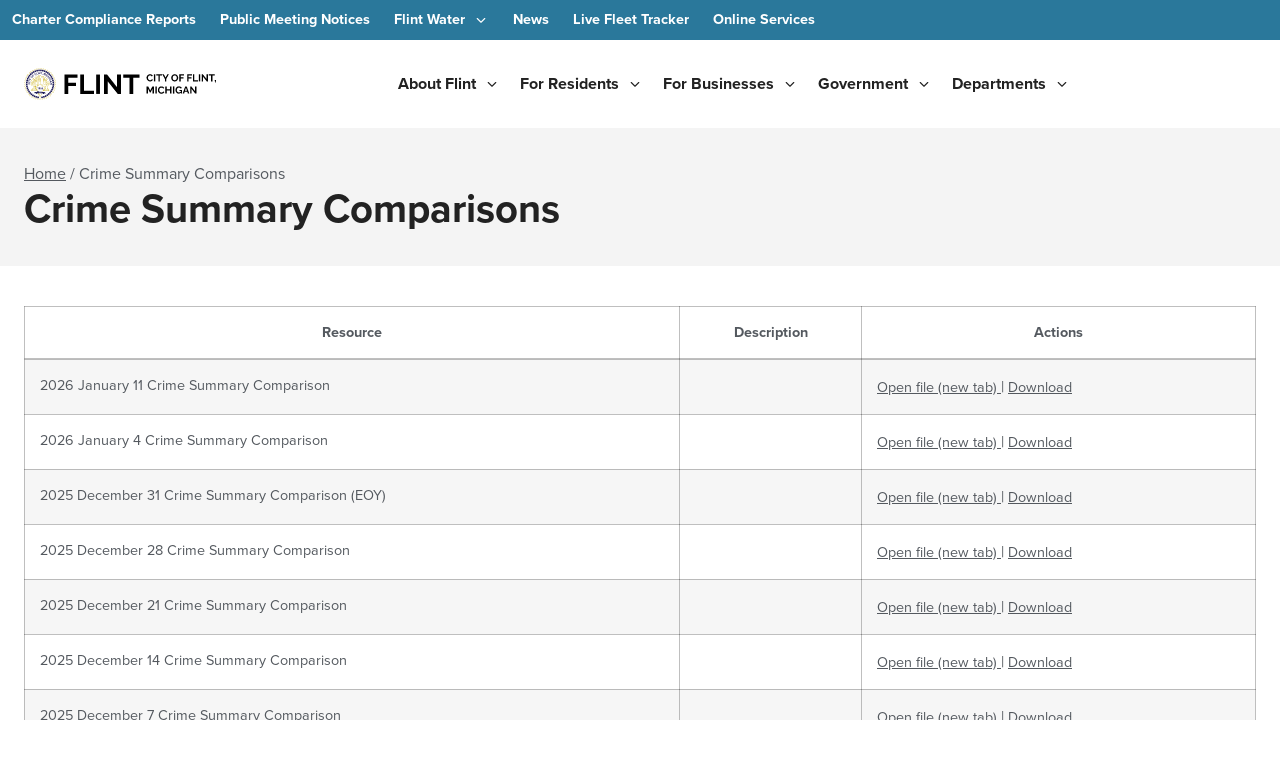

--- FILE ---
content_type: text/html; charset=UTF-8
request_url: https://www.cityofflint.com/crime-summary-comparisons/
body_size: 29775
content:
<!doctype html>
<html lang="en-US">
<head>
	<meta charset="UTF-8">
		<meta name="viewport" content="width=device-width, initial-scale=1">
	<link rel="profile" href="https://gmpg.org/xfn/11">
	<meta name='robots' content='index, follow, max-image-preview:large, max-snippet:-1, max-video-preview:-1' />
	<style>img:is([sizes="auto" i], [sizes^="auto," i]) { contain-intrinsic-size: 3000px 1500px }</style>
	
	<!-- This site is optimized with the Yoast SEO plugin v21.1 - https://yoast.com/wordpress/plugins/seo/ -->
	<title>Crime Summary Comparisons - City of Flint</title>
	<link rel="canonical" href="https://www.cityofflint.com/crime-summary-comparisons/" />
	<meta property="og:locale" content="en_US" />
	<meta property="og:type" content="article" />
	<meta property="og:title" content="Crime Summary Comparisons - City of Flint" />
	<meta property="og:url" content="https://www.cityofflint.com/crime-summary-comparisons/" />
	<meta property="og:site_name" content="City of Flint" />
	<meta property="article:modified_time" content="2022-07-16T19:47:09+00:00" />
	<meta name="twitter:card" content="summary_large_image" />
	<script type="application/ld+json" class="yoast-schema-graph">{"@context":"https://schema.org","@graph":[{"@type":"WebPage","@id":"https://www.cityofflint.com/crime-summary-comparisons/","url":"https://www.cityofflint.com/crime-summary-comparisons/","name":"Crime Summary Comparisons - City of Flint","isPartOf":{"@id":"https://www.cityofflint.com/#website"},"datePublished":"2022-07-16T19:46:38+00:00","dateModified":"2022-07-16T19:47:09+00:00","breadcrumb":{"@id":"https://www.cityofflint.com/crime-summary-comparisons/#breadcrumb"},"inLanguage":"en-US","potentialAction":[{"@type":"ReadAction","target":["https://www.cityofflint.com/crime-summary-comparisons/"]}]},{"@type":"BreadcrumbList","@id":"https://www.cityofflint.com/crime-summary-comparisons/#breadcrumb","itemListElement":[{"@type":"ListItem","position":1,"name":"Home","item":"https://www.cityofflint.com/"},{"@type":"ListItem","position":2,"name":"Crime Summary Comparisons"}]},{"@type":"WebSite","@id":"https://www.cityofflint.com/#website","url":"https://www.cityofflint.com/","name":"City of Flint","description":"City of Flint","publisher":{"@id":"https://www.cityofflint.com/#organization"},"potentialAction":[{"@type":"SearchAction","target":{"@type":"EntryPoint","urlTemplate":"https://www.cityofflint.com/?s={search_term_string}"},"query-input":"required name=search_term_string"}],"inLanguage":"en-US"},{"@type":"Organization","@id":"https://www.cityofflint.com/#organization","name":"City of Flint","url":"https://www.cityofflint.com/","logo":{"@type":"ImageObject","inLanguage":"en-US","@id":"https://www.cityofflint.com/#/schema/logo/image/","url":"https://www.cityofflint.com/wp-content/uploads/2021/08/City-of-Flint-Logo-Transparent.png","contentUrl":"https://www.cityofflint.com/wp-content/uploads/2021/08/City-of-Flint-Logo-Transparent.png","width":996,"height":996,"caption":"City of Flint"},"image":{"@id":"https://www.cityofflint.com/#/schema/logo/image/"}}]}</script>
	<!-- / Yoast SEO plugin. -->


<link rel='dns-prefetch' href='//maps.googleapis.com' />
<link rel="alternate" type="application/rss+xml" title="City of Flint &raquo; Feed" href="https://www.cityofflint.com/feed/" />
<link rel="alternate" type="application/rss+xml" title="City of Flint &raquo; Comments Feed" href="https://www.cityofflint.com/comments/feed/" />
<script>
window._wpemojiSettings = {"baseUrl":"https:\/\/s.w.org\/images\/core\/emoji\/16.0.1\/72x72\/","ext":".png","svgUrl":"https:\/\/s.w.org\/images\/core\/emoji\/16.0.1\/svg\/","svgExt":".svg","source":{"concatemoji":"https:\/\/www.cityofflint.com\/wp-includes\/js\/wp-emoji-release.min.js?ver=6.8.3"}};
/*! This file is auto-generated */
!function(s,n){var o,i,e;function c(e){try{var t={supportTests:e,timestamp:(new Date).valueOf()};sessionStorage.setItem(o,JSON.stringify(t))}catch(e){}}function p(e,t,n){e.clearRect(0,0,e.canvas.width,e.canvas.height),e.fillText(t,0,0);var t=new Uint32Array(e.getImageData(0,0,e.canvas.width,e.canvas.height).data),a=(e.clearRect(0,0,e.canvas.width,e.canvas.height),e.fillText(n,0,0),new Uint32Array(e.getImageData(0,0,e.canvas.width,e.canvas.height).data));return t.every(function(e,t){return e===a[t]})}function u(e,t){e.clearRect(0,0,e.canvas.width,e.canvas.height),e.fillText(t,0,0);for(var n=e.getImageData(16,16,1,1),a=0;a<n.data.length;a++)if(0!==n.data[a])return!1;return!0}function f(e,t,n,a){switch(t){case"flag":return n(e,"\ud83c\udff3\ufe0f\u200d\u26a7\ufe0f","\ud83c\udff3\ufe0f\u200b\u26a7\ufe0f")?!1:!n(e,"\ud83c\udde8\ud83c\uddf6","\ud83c\udde8\u200b\ud83c\uddf6")&&!n(e,"\ud83c\udff4\udb40\udc67\udb40\udc62\udb40\udc65\udb40\udc6e\udb40\udc67\udb40\udc7f","\ud83c\udff4\u200b\udb40\udc67\u200b\udb40\udc62\u200b\udb40\udc65\u200b\udb40\udc6e\u200b\udb40\udc67\u200b\udb40\udc7f");case"emoji":return!a(e,"\ud83e\udedf")}return!1}function g(e,t,n,a){var r="undefined"!=typeof WorkerGlobalScope&&self instanceof WorkerGlobalScope?new OffscreenCanvas(300,150):s.createElement("canvas"),o=r.getContext("2d",{willReadFrequently:!0}),i=(o.textBaseline="top",o.font="600 32px Arial",{});return e.forEach(function(e){i[e]=t(o,e,n,a)}),i}function t(e){var t=s.createElement("script");t.src=e,t.defer=!0,s.head.appendChild(t)}"undefined"!=typeof Promise&&(o="wpEmojiSettingsSupports",i=["flag","emoji"],n.supports={everything:!0,everythingExceptFlag:!0},e=new Promise(function(e){s.addEventListener("DOMContentLoaded",e,{once:!0})}),new Promise(function(t){var n=function(){try{var e=JSON.parse(sessionStorage.getItem(o));if("object"==typeof e&&"number"==typeof e.timestamp&&(new Date).valueOf()<e.timestamp+604800&&"object"==typeof e.supportTests)return e.supportTests}catch(e){}return null}();if(!n){if("undefined"!=typeof Worker&&"undefined"!=typeof OffscreenCanvas&&"undefined"!=typeof URL&&URL.createObjectURL&&"undefined"!=typeof Blob)try{var e="postMessage("+g.toString()+"("+[JSON.stringify(i),f.toString(),p.toString(),u.toString()].join(",")+"));",a=new Blob([e],{type:"text/javascript"}),r=new Worker(URL.createObjectURL(a),{name:"wpTestEmojiSupports"});return void(r.onmessage=function(e){c(n=e.data),r.terminate(),t(n)})}catch(e){}c(n=g(i,f,p,u))}t(n)}).then(function(e){for(var t in e)n.supports[t]=e[t],n.supports.everything=n.supports.everything&&n.supports[t],"flag"!==t&&(n.supports.everythingExceptFlag=n.supports.everythingExceptFlag&&n.supports[t]);n.supports.everythingExceptFlag=n.supports.everythingExceptFlag&&!n.supports.flag,n.DOMReady=!1,n.readyCallback=function(){n.DOMReady=!0}}).then(function(){return e}).then(function(){var e;n.supports.everything||(n.readyCallback(),(e=n.source||{}).concatemoji?t(e.concatemoji):e.wpemoji&&e.twemoji&&(t(e.twemoji),t(e.wpemoji)))}))}((window,document),window._wpemojiSettings);
</script>
<style id='wp-emoji-styles-inline-css'>

	img.wp-smiley, img.emoji {
		display: inline !important;
		border: none !important;
		box-shadow: none !important;
		height: 1em !important;
		width: 1em !important;
		margin: 0 0.07em !important;
		vertical-align: -0.1em !important;
		background: none !important;
		padding: 0 !important;
	}
</style>
<link rel='stylesheet' id='wp-block-library-css' href='https://www.cityofflint.com/wp-includes/css/dist/block-library/style.min.css?ver=6.8.3' media='all' />
<style id='safe-svg-svg-icon-style-inline-css'>
.safe-svg-cover{text-align:center}.safe-svg-cover .safe-svg-inside{display:inline-block;max-width:100%}.safe-svg-cover svg{height:100%;max-height:100%;max-width:100%;width:100%}

</style>
<link rel='stylesheet' id='moccasin-css' href='https://www.cityofflint.com/wp-content/themes/emberly-child/styles/moccasin.min.css?ver=1757950147' media='all' />
<link rel='stylesheet' id='theme-styles-css' href='https://www.cityofflint.com/wp-content/themes/emberly-child/styles/theme.css?ver=1760638126' media='all' />
<style id='global-styles-inline-css'>
:root{--wp--preset--aspect-ratio--square: 1;--wp--preset--aspect-ratio--4-3: 4/3;--wp--preset--aspect-ratio--3-4: 3/4;--wp--preset--aspect-ratio--3-2: 3/2;--wp--preset--aspect-ratio--2-3: 2/3;--wp--preset--aspect-ratio--16-9: 16/9;--wp--preset--aspect-ratio--9-16: 9/16;--wp--preset--color--black: #000000;--wp--preset--color--cyan-bluish-gray: #abb8c3;--wp--preset--color--white: #ffffff;--wp--preset--color--pale-pink: #f78da7;--wp--preset--color--vivid-red: #cf2e2e;--wp--preset--color--luminous-vivid-orange: #ff6900;--wp--preset--color--luminous-vivid-amber: #fcb900;--wp--preset--color--light-green-cyan: #7bdcb5;--wp--preset--color--vivid-green-cyan: #00d084;--wp--preset--color--pale-cyan-blue: #8ed1fc;--wp--preset--color--vivid-cyan-blue: #0693e3;--wp--preset--color--vivid-purple: #9b51e0;--wp--preset--gradient--vivid-cyan-blue-to-vivid-purple: linear-gradient(135deg,rgba(6,147,227,1) 0%,rgb(155,81,224) 100%);--wp--preset--gradient--light-green-cyan-to-vivid-green-cyan: linear-gradient(135deg,rgb(122,220,180) 0%,rgb(0,208,130) 100%);--wp--preset--gradient--luminous-vivid-amber-to-luminous-vivid-orange: linear-gradient(135deg,rgba(252,185,0,1) 0%,rgba(255,105,0,1) 100%);--wp--preset--gradient--luminous-vivid-orange-to-vivid-red: linear-gradient(135deg,rgba(255,105,0,1) 0%,rgb(207,46,46) 100%);--wp--preset--gradient--very-light-gray-to-cyan-bluish-gray: linear-gradient(135deg,rgb(238,238,238) 0%,rgb(169,184,195) 100%);--wp--preset--gradient--cool-to-warm-spectrum: linear-gradient(135deg,rgb(74,234,220) 0%,rgb(151,120,209) 20%,rgb(207,42,186) 40%,rgb(238,44,130) 60%,rgb(251,105,98) 80%,rgb(254,248,76) 100%);--wp--preset--gradient--blush-light-purple: linear-gradient(135deg,rgb(255,206,236) 0%,rgb(152,150,240) 100%);--wp--preset--gradient--blush-bordeaux: linear-gradient(135deg,rgb(254,205,165) 0%,rgb(254,45,45) 50%,rgb(107,0,62) 100%);--wp--preset--gradient--luminous-dusk: linear-gradient(135deg,rgb(255,203,112) 0%,rgb(199,81,192) 50%,rgb(65,88,208) 100%);--wp--preset--gradient--pale-ocean: linear-gradient(135deg,rgb(255,245,203) 0%,rgb(182,227,212) 50%,rgb(51,167,181) 100%);--wp--preset--gradient--electric-grass: linear-gradient(135deg,rgb(202,248,128) 0%,rgb(113,206,126) 100%);--wp--preset--gradient--midnight: linear-gradient(135deg,rgb(2,3,129) 0%,rgb(40,116,252) 100%);--wp--preset--font-size--small: 13px;--wp--preset--font-size--medium: 20px;--wp--preset--font-size--large: 36px;--wp--preset--font-size--x-large: 42px;--wp--preset--spacing--20: 0.44rem;--wp--preset--spacing--30: 0.67rem;--wp--preset--spacing--40: 1rem;--wp--preset--spacing--50: 1.5rem;--wp--preset--spacing--60: 2.25rem;--wp--preset--spacing--70: 3.38rem;--wp--preset--spacing--80: 5.06rem;--wp--preset--shadow--natural: 6px 6px 9px rgba(0, 0, 0, 0.2);--wp--preset--shadow--deep: 12px 12px 50px rgba(0, 0, 0, 0.4);--wp--preset--shadow--sharp: 6px 6px 0px rgba(0, 0, 0, 0.2);--wp--preset--shadow--outlined: 6px 6px 0px -3px rgba(255, 255, 255, 1), 6px 6px rgba(0, 0, 0, 1);--wp--preset--shadow--crisp: 6px 6px 0px rgba(0, 0, 0, 1);}:root { --wp--style--global--content-size: 800px;--wp--style--global--wide-size: 1200px; }:where(body) { margin: 0; }.wp-site-blocks > .alignleft { float: left; margin-right: 2em; }.wp-site-blocks > .alignright { float: right; margin-left: 2em; }.wp-site-blocks > .aligncenter { justify-content: center; margin-left: auto; margin-right: auto; }:where(.wp-site-blocks) > * { margin-block-start: 24px; margin-block-end: 0; }:where(.wp-site-blocks) > :first-child { margin-block-start: 0; }:where(.wp-site-blocks) > :last-child { margin-block-end: 0; }:root { --wp--style--block-gap: 24px; }:root :where(.is-layout-flow) > :first-child{margin-block-start: 0;}:root :where(.is-layout-flow) > :last-child{margin-block-end: 0;}:root :where(.is-layout-flow) > *{margin-block-start: 24px;margin-block-end: 0;}:root :where(.is-layout-constrained) > :first-child{margin-block-start: 0;}:root :where(.is-layout-constrained) > :last-child{margin-block-end: 0;}:root :where(.is-layout-constrained) > *{margin-block-start: 24px;margin-block-end: 0;}:root :where(.is-layout-flex){gap: 24px;}:root :where(.is-layout-grid){gap: 24px;}.is-layout-flow > .alignleft{float: left;margin-inline-start: 0;margin-inline-end: 2em;}.is-layout-flow > .alignright{float: right;margin-inline-start: 2em;margin-inline-end: 0;}.is-layout-flow > .aligncenter{margin-left: auto !important;margin-right: auto !important;}.is-layout-constrained > .alignleft{float: left;margin-inline-start: 0;margin-inline-end: 2em;}.is-layout-constrained > .alignright{float: right;margin-inline-start: 2em;margin-inline-end: 0;}.is-layout-constrained > .aligncenter{margin-left: auto !important;margin-right: auto !important;}.is-layout-constrained > :where(:not(.alignleft):not(.alignright):not(.alignfull)){max-width: var(--wp--style--global--content-size);margin-left: auto !important;margin-right: auto !important;}.is-layout-constrained > .alignwide{max-width: var(--wp--style--global--wide-size);}body .is-layout-flex{display: flex;}.is-layout-flex{flex-wrap: wrap;align-items: center;}.is-layout-flex > :is(*, div){margin: 0;}body .is-layout-grid{display: grid;}.is-layout-grid > :is(*, div){margin: 0;}body{padding-top: 0px;padding-right: 0px;padding-bottom: 0px;padding-left: 0px;}a:where(:not(.wp-element-button)){text-decoration: underline;}:root :where(.wp-element-button, .wp-block-button__link){background-color: #32373c;border-width: 0;color: #fff;font-family: inherit;font-size: inherit;line-height: inherit;padding: calc(0.667em + 2px) calc(1.333em + 2px);text-decoration: none;}.has-black-color{color: var(--wp--preset--color--black) !important;}.has-cyan-bluish-gray-color{color: var(--wp--preset--color--cyan-bluish-gray) !important;}.has-white-color{color: var(--wp--preset--color--white) !important;}.has-pale-pink-color{color: var(--wp--preset--color--pale-pink) !important;}.has-vivid-red-color{color: var(--wp--preset--color--vivid-red) !important;}.has-luminous-vivid-orange-color{color: var(--wp--preset--color--luminous-vivid-orange) !important;}.has-luminous-vivid-amber-color{color: var(--wp--preset--color--luminous-vivid-amber) !important;}.has-light-green-cyan-color{color: var(--wp--preset--color--light-green-cyan) !important;}.has-vivid-green-cyan-color{color: var(--wp--preset--color--vivid-green-cyan) !important;}.has-pale-cyan-blue-color{color: var(--wp--preset--color--pale-cyan-blue) !important;}.has-vivid-cyan-blue-color{color: var(--wp--preset--color--vivid-cyan-blue) !important;}.has-vivid-purple-color{color: var(--wp--preset--color--vivid-purple) !important;}.has-black-background-color{background-color: var(--wp--preset--color--black) !important;}.has-cyan-bluish-gray-background-color{background-color: var(--wp--preset--color--cyan-bluish-gray) !important;}.has-white-background-color{background-color: var(--wp--preset--color--white) !important;}.has-pale-pink-background-color{background-color: var(--wp--preset--color--pale-pink) !important;}.has-vivid-red-background-color{background-color: var(--wp--preset--color--vivid-red) !important;}.has-luminous-vivid-orange-background-color{background-color: var(--wp--preset--color--luminous-vivid-orange) !important;}.has-luminous-vivid-amber-background-color{background-color: var(--wp--preset--color--luminous-vivid-amber) !important;}.has-light-green-cyan-background-color{background-color: var(--wp--preset--color--light-green-cyan) !important;}.has-vivid-green-cyan-background-color{background-color: var(--wp--preset--color--vivid-green-cyan) !important;}.has-pale-cyan-blue-background-color{background-color: var(--wp--preset--color--pale-cyan-blue) !important;}.has-vivid-cyan-blue-background-color{background-color: var(--wp--preset--color--vivid-cyan-blue) !important;}.has-vivid-purple-background-color{background-color: var(--wp--preset--color--vivid-purple) !important;}.has-black-border-color{border-color: var(--wp--preset--color--black) !important;}.has-cyan-bluish-gray-border-color{border-color: var(--wp--preset--color--cyan-bluish-gray) !important;}.has-white-border-color{border-color: var(--wp--preset--color--white) !important;}.has-pale-pink-border-color{border-color: var(--wp--preset--color--pale-pink) !important;}.has-vivid-red-border-color{border-color: var(--wp--preset--color--vivid-red) !important;}.has-luminous-vivid-orange-border-color{border-color: var(--wp--preset--color--luminous-vivid-orange) !important;}.has-luminous-vivid-amber-border-color{border-color: var(--wp--preset--color--luminous-vivid-amber) !important;}.has-light-green-cyan-border-color{border-color: var(--wp--preset--color--light-green-cyan) !important;}.has-vivid-green-cyan-border-color{border-color: var(--wp--preset--color--vivid-green-cyan) !important;}.has-pale-cyan-blue-border-color{border-color: var(--wp--preset--color--pale-cyan-blue) !important;}.has-vivid-cyan-blue-border-color{border-color: var(--wp--preset--color--vivid-cyan-blue) !important;}.has-vivid-purple-border-color{border-color: var(--wp--preset--color--vivid-purple) !important;}.has-vivid-cyan-blue-to-vivid-purple-gradient-background{background: var(--wp--preset--gradient--vivid-cyan-blue-to-vivid-purple) !important;}.has-light-green-cyan-to-vivid-green-cyan-gradient-background{background: var(--wp--preset--gradient--light-green-cyan-to-vivid-green-cyan) !important;}.has-luminous-vivid-amber-to-luminous-vivid-orange-gradient-background{background: var(--wp--preset--gradient--luminous-vivid-amber-to-luminous-vivid-orange) !important;}.has-luminous-vivid-orange-to-vivid-red-gradient-background{background: var(--wp--preset--gradient--luminous-vivid-orange-to-vivid-red) !important;}.has-very-light-gray-to-cyan-bluish-gray-gradient-background{background: var(--wp--preset--gradient--very-light-gray-to-cyan-bluish-gray) !important;}.has-cool-to-warm-spectrum-gradient-background{background: var(--wp--preset--gradient--cool-to-warm-spectrum) !important;}.has-blush-light-purple-gradient-background{background: var(--wp--preset--gradient--blush-light-purple) !important;}.has-blush-bordeaux-gradient-background{background: var(--wp--preset--gradient--blush-bordeaux) !important;}.has-luminous-dusk-gradient-background{background: var(--wp--preset--gradient--luminous-dusk) !important;}.has-pale-ocean-gradient-background{background: var(--wp--preset--gradient--pale-ocean) !important;}.has-electric-grass-gradient-background{background: var(--wp--preset--gradient--electric-grass) !important;}.has-midnight-gradient-background{background: var(--wp--preset--gradient--midnight) !important;}.has-small-font-size{font-size: var(--wp--preset--font-size--small) !important;}.has-medium-font-size{font-size: var(--wp--preset--font-size--medium) !important;}.has-large-font-size{font-size: var(--wp--preset--font-size--large) !important;}.has-x-large-font-size{font-size: var(--wp--preset--font-size--x-large) !important;}
:root :where(.wp-block-pullquote){font-size: 1.5em;line-height: 1.6;}
</style>
<link rel='stylesheet' id='em_popups_my_styles-css' href='https://www.cityofflint.com/wp-content/plugins/emberly-popups/lib/styles.css?ver=1.0' media='all' />
<link rel='stylesheet' id='em_toggles_my_styles-css' href='https://www.cityofflint.com/wp-content/plugins/emberly-toggles/lib/styles.css?ver=1.0' media='all' />
<link rel='stylesheet' id='wp-pagenavi-css' href='https://www.cityofflint.com/wp-content/plugins/wp-pagenavi/pagenavi-css.css?ver=2.70' media='all' />
<link rel='stylesheet' id='hello-elementor-css' href='https://www.cityofflint.com/wp-content/themes/hello-elementor/style.min.css?ver=3.4.1' media='all' />
<link rel='stylesheet' id='hello-elementor-theme-style-css' href='https://www.cityofflint.com/wp-content/themes/hello-elementor/theme.min.css?ver=3.4.1' media='all' />
<link rel='stylesheet' id='hello-elementor-header-footer-css' href='https://www.cityofflint.com/wp-content/themes/hello-elementor/header-footer.min.css?ver=3.4.1' media='all' />
<link rel='stylesheet' id='elementor-icons-css' href='https://www.cityofflint.com/wp-content/plugins/elementor/assets/lib/eicons/css/elementor-icons.min.css?ver=5.23.0' media='all' />
<link rel='stylesheet' id='elementor-frontend-css' href='https://www.cityofflint.com/wp-content/plugins/elementor/assets/css/frontend-lite.min.css?ver=3.16.0' media='all' />
<link rel='stylesheet' id='swiper-css' href='https://www.cityofflint.com/wp-content/plugins/elementor/assets/lib/swiper/css/swiper.min.css?ver=5.3.6' media='all' />
<link rel='stylesheet' id='elementor-post-128-css' href='https://www.cityofflint.com/wp-content/uploads/elementor/css/post-128.css?ver=1694530443' media='all' />
<link rel='stylesheet' id='elementor-pro-css' href='https://www.cityofflint.com/wp-content/plugins/elementor-pro/assets/css/frontend-lite.min.css?ver=3.7.2' media='all' />
<link rel='stylesheet' id='elementor-post-428-css' href='https://www.cityofflint.com/wp-content/uploads/elementor/css/post-428.css?ver=1748446783' media='all' />
<link rel='stylesheet' id='elementor-post-27-css' href='https://www.cityofflint.com/wp-content/uploads/elementor/css/post-27.css?ver=1749845573' media='all' />
<link rel='stylesheet' id='hello-elementor-child-style-css' href='https://www.cityofflint.com/wp-content/themes/emberly-child/style.css?ver=1757952975' media='all' />
<link rel='stylesheet' id='google-fonts-1-css' href='https://fonts.googleapis.com/css?family=Roboto%3A100%2C100italic%2C200%2C200italic%2C300%2C300italic%2C400%2C400italic%2C500%2C500italic%2C600%2C600italic%2C700%2C700italic%2C800%2C800italic%2C900%2C900italic%7CRoboto+Slab%3A100%2C100italic%2C200%2C200italic%2C300%2C300italic%2C400%2C400italic%2C500%2C500italic%2C600%2C600italic%2C700%2C700italic%2C800%2C800italic%2C900%2C900italic&#038;display=auto&#038;ver=6.8.3' media='all' />
<link rel='stylesheet' id='elementor-icons-shared-0-css' href='https://www.cityofflint.com/wp-content/plugins/elementor/assets/lib/font-awesome/css/fontawesome.min.css?ver=5.15.3' media='all' />
<link rel='stylesheet' id='elementor-icons-fa-solid-css' href='https://www.cityofflint.com/wp-content/plugins/elementor/assets/lib/font-awesome/css/solid.min.css?ver=5.15.3' media='all' />
<link rel='stylesheet' id='elementor-icons-fa-brands-css' href='https://www.cityofflint.com/wp-content/plugins/elementor/assets/lib/font-awesome/css/brands.min.css?ver=5.15.3' media='all' />
<link rel='stylesheet' id='elementor-icons-fa-regular-css' href='https://www.cityofflint.com/wp-content/plugins/elementor/assets/lib/font-awesome/css/regular.min.css?ver=5.15.3' media='all' />
<link rel="preconnect" href="https://fonts.gstatic.com/" crossorigin><script src="https://www.cityofflint.com/wp-includes/js/jquery/jquery.min.js?ver=3.7.1" id="jquery-core-js"></script>
<script src="https://www.cityofflint.com/wp-includes/js/jquery/jquery-migrate.min.js?ver=3.4.1" id="jquery-migrate-js"></script>
<script src="https://www.cityofflint.com/wp-content/themes/emberly-child/js/keyboard-navigation.js?ver=1754477842" id="keyboard-navigation-js-js"></script>
<script src="https://www.cityofflint.com/wp-content/themes/emberly-child/js/main.js?ver=1754477842" id="main-js-js"></script>
<link rel="https://api.w.org/" href="https://www.cityofflint.com/wp-json/" /><link rel="alternate" title="JSON" type="application/json" href="https://www.cityofflint.com/wp-json/wp/v2/pages/1544440" /><link rel="EditURI" type="application/rsd+xml" title="RSD" href="https://www.cityofflint.com/xmlrpc.php?rsd" />
<link rel='shortlink' href='https://www.cityofflint.com/?p=1544440' />
<link rel="alternate" title="oEmbed (JSON)" type="application/json+oembed" href="https://www.cityofflint.com/wp-json/oembed/1.0/embed?url=https%3A%2F%2Fwww.cityofflint.com%2Fcrime-summary-comparisons%2F" />
<link rel="alternate" title="oEmbed (XML)" type="text/xml+oembed" href="https://www.cityofflint.com/wp-json/oembed/1.0/embed?url=https%3A%2F%2Fwww.cityofflint.com%2Fcrime-summary-comparisons%2F&#038;format=xml" />
<meta name="generator" content="Elementor 3.16.0; features: e_dom_optimization, e_optimized_assets_loading, e_optimized_css_loading, additional_custom_breakpoints; settings: css_print_method-external, google_font-enabled, font_display-auto">
<link rel="icon" href="https://www.cityofflint.com/wp-content/uploads/2022/12/cropped-flint-mi-favicon-32x32.png" sizes="32x32" />
<link rel="icon" href="https://www.cityofflint.com/wp-content/uploads/2022/12/cropped-flint-mi-favicon-192x192.png" sizes="192x192" />
<link rel="apple-touch-icon" href="https://www.cityofflint.com/wp-content/uploads/2022/12/cropped-flint-mi-favicon-180x180.png" />
<meta name="msapplication-TileImage" content="https://www.cityofflint.com/wp-content/uploads/2022/12/cropped-flint-mi-favicon-270x270.png" />
		<style id="wp-custom-css">
			body .elementor-widget-search-form {
	max-width: 170px!important;
}

.jet-regular-item:last-child a.top-level-link {
    padding-right: 0!important;
}


body .secondary-header .menu-item.menu-item-has-children > a::after {
    display: none!important;
}		</style>
			<!-- Google tag (gtag.js) -->
	<script async src="https://www.googletagmanager.com/gtag/js?id=G-6F179X0Y06"></script>
	<script>
	window.dataLayer = window.dataLayer || [];
	function gtag(){dataLayer.push(arguments);}
	gtag('js', new Date());

	gtag('config', 'G-6F179X0Y06');
	</script>
</head>
<body class="wp-singular page-template-default page page-id-1544440 wp-embed-responsive wp-theme-hello-elementor wp-child-theme-emberly-child hello-elementor-default elementor-default elementor-kit-128 moccasin">

<div id="page" class="site">
    <a class="skip-link screen-reader-text" href="#content">Skip to content</a>
    <div class="moccasin">
        <header id="top-bar">
            <div class="top-bar-inner container">
                <nav id="top-bar-nav" class="top-bar-navigation" aria-label="Main Menu">
                    <div class="navigation-wrapper">
                        <div class="top-bar-wrapper"><ul id="top" class="top-bar-menu"><li id="menu-item-2136" class="menu-item menu-item-type-post_type menu-item-object-page menu-item-2136"><a href="https://www.cityofflint.com/charter-compliance-reports/" class="menu-link">Charter Compliance Reports</a></li>
<li id="menu-item-2183" class="menu-item menu-item-type-post_type menu-item-object-page menu-item-2183"><a href="https://www.cityofflint.com/view-public-notices/" class="menu-link">Public Meeting Notices</a></li>
<li id="menu-item-1544173" class="menu-item menu-item-type-post_type menu-item-object-page menu-item-has-children menu-item-1544173"><a href="https://www.cityofflint.com/progress-report-on-flint-water/" class="menu-link">Flint Water</a><button class="submenu-toggle" aria-controls="submenu-1544173" aria-expanded="false">
					<svg xmlns="http://www.w3.org/2000/svg" width="16" height="16" fill="none" viewBox="0 0 32 32"><path fill="currentColor" fill-rule="evenodd" d="M4.94 10.94a1.5 1.5 0 0 1 2.12 0L16 19.878l8.94-8.94a1.5 1.5 0 0 1 2.12 2.122l-10 10a1.5 1.5 0 0 1-2.12 0l-10-10a1.5 1.5 0 0 1 0-2.122z" clip-rule="evenodd"></path></svg>
					<span class="screen-reader-text">Toggle Flint Water submenu</span>
				</button>
<ul class="sub-menu">
	<li id="menu-item-1557869" class="menu-item menu-item-type-post_type menu-item-object-page menu-item-1557869"><a href="https://www.cityofflint.com/water-assistance-programs-for-residents/" class="menu-link">Water Assistance Programs for Residents</a></li>
	<li id="menu-item-1544338" class="menu-item menu-item-type-post_type menu-item-object-page menu-item-1544338"><a href="https://www.cityofflint.com/get-the-lead-out/" class="menu-link">Get Your Service Lines Replaced</a></li>
	<li id="menu-item-2135" class="menu-item menu-item-type-post_type menu-item-object-page menu-item-2135"><a href="https://www.cityofflint.com/progress-report-on-flint-water/" class="menu-link">Progress Report on Flint Water</a></li>
	<li id="menu-item-1544340" class="menu-item menu-item-type-post_type menu-item-object-page menu-item-1544340"><a href="https://www.cityofflint.com/faq-on-flint-water-progress/" class="menu-link">FAQ on Flint Water</a></li>
</ul>
</li>
<li id="menu-item-1554474" class="menu-item menu-item-type-post_type menu-item-object-page menu-item-1554474"><a href="https://www.cityofflint.com/news/" class="menu-link">News</a></li>
<li id="menu-item-1571485" class="menu-item menu-item-type-post_type menu-item-object-page menu-item-1571485"><a href="https://www.cityofflint.com/fleet-management-division/" class="menu-link">Live Fleet Tracker</a></li>
<li id="menu-item-1571484" class="menu-item menu-item-type-post_type menu-item-object-page menu-item-1571484"><a href="https://www.cityofflint.com/online-services/" class="menu-link">Online Services</a></li>
</ul></div>                    </div>
                </nav>
            </div>
        </header>
        <div class="header-wrapper relative">
            <header class="header-main section padding-x-1.5 padding-y-0.75">
                <div class="header-inner container padding-0">
                    <div class="logo-wrapper">
                        <a href="/">
                            <img class="logo" src="https://www.cityofflint.com/wp-content/themes/emberly-child/assets/branding/city-of-flint-michigan-logo.svg" alt="City of Flint, Michigan Logo" />
                        </a>
                    </div>
                    <form role="search" method="get" class="search-form width-full hidden md:flex flex-column lg:flex-row align-center gap-1" action="https://www.cityofflint.com/">
                        <label class="width-full">
                            <span class="screen-reader-text">Search for:</span>
                            <input type="search" class="search-field width-full" placeholder="Search the site&hellip;" value="" name="s" />
                        </label>
                        <button type="submit" class="search-submit screen-reader-text"><span>Search</span></button>
                    </form>
                    <div class="navigation-wrapper">
                        <nav id="site-navigation" class="main-navigation" aria-label="Main Menu">
                            <span id="menu-label" class="screen-reader-text">Toggle menu</span>
                            <button id="main-navigation-toggle" aria-label="Toggle menu" class="menu-toggle" aria-controls="site-navigation" aria-expanded="false">
                                <span class="menu-toggle-icon"></span>
                                <span class="menu-toggle-icon"></span>
                                <span class="menu-toggle-icon"></span>
                            </button>
                            <div class="main-menu-wrapper"><ul id="main" class="main-menu desktop-menu"><li id="menu-item-3040" class="menu-item menu-item-type-post_type menu-item-object-page menu-item-has-children menu-item-3040"><a href="https://www.cityofflint.com/about-flint/" class="menu-link">About Flint</a><button class="submenu-toggle" aria-controls="submenu-3040" aria-expanded="false">
					<svg xmlns="http://www.w3.org/2000/svg" width="16" height="16" fill="none" viewBox="0 0 32 32"><path fill="currentColor" fill-rule="evenodd" d="M4.94 10.94a1.5 1.5 0 0 1 2.12 0L16 19.878l8.94-8.94a1.5 1.5 0 0 1 2.12 2.122l-10 10a1.5 1.5 0 0 1-2.12 0l-10-10a1.5 1.5 0 0 1 0-2.122z" clip-rule="evenodd"></path></svg>
					<span class="screen-reader-text">Toggle About Flint submenu</span>
				</button>
<ul class="sub-menu">
	<li id="menu-item-1544695" class="menu-item menu-item-type-post_type menu-item-object-page menu-item-1544695"><a href="https://www.cityofflint.com/about-flint/" class="menu-link">Visit Flint</a></li>
	<li id="menu-item-1540414" class="menu-item menu-item-type-post_type menu-item-object-page menu-item-1540414"><a href="https://www.cityofflint.com/city-directory/" class="menu-link">City Directory</a></li>
	<li id="menu-item-1558835" class="menu-item menu-item-type-post_type menu-item-object-page menu-item-1558835"><a href="https://www.cityofflint.com/news/" class="menu-link">News</a></li>
	<li id="menu-item-1562410" class="menu-item menu-item-type-post_type menu-item-object-page menu-item-1562410"><a href="https://www.cityofflint.com/careers/" class="menu-link">Careers</a></li>
</ul>
</li>
<li id="menu-item-1544685" class="menu-item menu-item-type-post_type menu-item-object-page menu-item-has-children menu-item-1544685"><a href="https://www.cityofflint.com/for-residents/" class="menu-link">For Residents</a><button class="submenu-toggle" aria-controls="submenu-1544685" aria-expanded="false">
					<svg xmlns="http://www.w3.org/2000/svg" width="16" height="16" fill="none" viewBox="0 0 32 32"><path fill="currentColor" fill-rule="evenodd" d="M4.94 10.94a1.5 1.5 0 0 1 2.12 0L16 19.878l8.94-8.94a1.5 1.5 0 0 1 2.12 2.122l-10 10a1.5 1.5 0 0 1-2.12 0l-10-10a1.5 1.5 0 0 1 0-2.122z" clip-rule="evenodd"></path></svg>
					<span class="screen-reader-text">Toggle For Residents submenu</span>
				</button>
<ul class="sub-menu">
	<li id="menu-item-1558837" class="menu-item menu-item-type-post_type menu-item-object-page menu-item-1558837"><a href="https://www.cityofflint.com/get-the-lead-out/" class="menu-link">Water Service Line Replacement</a></li>
	<li id="menu-item-1570408" class="menu-item menu-item-type-post_type menu-item-object-page menu-item-1570408"><a href="https://www.cityofflint.com/private-tree-removal-programs/" class="menu-link">Private Tree Removal (Round 2)</a></li>
	<li id="menu-item-1544691" class="menu-item menu-item-type-post_type menu-item-object-page menu-item-1544691"><a href="https://www.cityofflint.com/online-services/" class="menu-link">Pay Bills Online</a></li>
	<li id="menu-item-1544702" class="menu-item menu-item-type-post_type menu-item-object-page menu-item-1544702"><a href="https://www.cityofflint.com/sanitation/" class="menu-link">Trash &#038; Recycling</a></li>
	<li id="menu-item-1544687" class="menu-item menu-item-type-post_type menu-item-object-online-service menu-item-1544687"><a href="https://www.cityofflint.com/online-service/file-police-report/" class="menu-link">File Police Report</a></li>
	<li id="menu-item-1564782" class="menu-item menu-item-type-post_type menu-item-object-page menu-item-1564782"><a href="https://www.cityofflint.com/zoning-division/" class="menu-link">Zoning</a></li>
	<li id="menu-item-1564719" class="menu-item menu-item-type-post_type menu-item-object-page menu-item-1564719"><a href="https://www.cityofflint.com/community-services/" class="menu-link">Community Services</a></li>
	<li id="menu-item-1563424" class="menu-item menu-item-type-post_type menu-item-object-page menu-item-1563424"><a href="https://www.cityofflint.com/50-50-sidewalk-replacement-program/" class="menu-link">50/50 Sidewalk Replacement Program</a></li>
	<li id="menu-item-1558838" class="menu-item menu-item-type-post_type menu-item-object-page menu-item-1558838"><a href="https://www.cityofflint.com/blight/" class="menu-link">Blight Elimination</a></li>
	<li id="menu-item-1558943" class="menu-item menu-item-type-post_type menu-item-object-page menu-item-1558943"><a href="https://www.cityofflint.com/special-events-street-closing/" class="menu-link">Special Event Permit and Street Closure Application</a></li>
	<li id="menu-item-1568501" class="menu-item menu-item-type-post_type menu-item-object-page menu-item-1568501"><a href="https://www.cityofflint.com/hope/" class="menu-link">Homeowners Property Exemption (HOPE)</a></li>
	<li id="menu-item-1569698" class="menu-item menu-item-type-post_type menu-item-object-page menu-item-1569698"><a href="https://www.cityofflint.com/lead-based-paint-hazard-control/" class="menu-link">Flint Lead Office</a></li>
	<li id="menu-item-1573239" class="menu-item menu-item-type-post_type menu-item-object-page menu-item-1573239"><a href="https://www.cityofflint.com/cvipi-community-violence-intervention-prevention-initiative/" class="menu-link">CVIPI (Community Violence Intervention &#038; Prevention Initiative)</a></li>
</ul>
</li>
<li id="menu-item-1544684" class="menu-item menu-item-type-post_type menu-item-object-page menu-item-has-children menu-item-1544684"><a href="https://www.cityofflint.com/for-businesses/" class="menu-link">For Businesses</a><button class="submenu-toggle" aria-controls="submenu-1544684" aria-expanded="false">
					<svg xmlns="http://www.w3.org/2000/svg" width="16" height="16" fill="none" viewBox="0 0 32 32"><path fill="currentColor" fill-rule="evenodd" d="M4.94 10.94a1.5 1.5 0 0 1 2.12 0L16 19.878l8.94-8.94a1.5 1.5 0 0 1 2.12 2.122l-10 10a1.5 1.5 0 0 1-2.12 0l-10-10a1.5 1.5 0 0 1 0-2.122z" clip-rule="evenodd"></path></svg>
					<span class="screen-reader-text">Toggle For Businesses submenu</span>
				</button>
<ul class="sub-menu">
	<li id="menu-item-1558839" class="menu-item menu-item-type-post_type menu-item-object-page menu-item-1558839"><a href="https://www.cityofflint.com/economic-development/" class="menu-link">Economic Development</a></li>
	<li id="menu-item-1560945" class="menu-item menu-item-type-post_type menu-item-object-page menu-item-1560945"><a href="https://www.cityofflint.com/bids-proposals/" class="menu-link">Bids &#038; Proposals</a></li>
	<li id="menu-item-1558922" class="menu-item menu-item-type-post_type menu-item-object-department menu-item-1558922"><a href="https://www.cityofflint.com/department/bcs/" class="menu-link">Business &#038; Community Services</a></li>
	<li id="menu-item-1544700" class="menu-item menu-item-type-post_type menu-item-object-department menu-item-1544700"><a href="https://www.cityofflint.com/building-safety-inspections/" class="menu-link">Building &#038; Safety Inspections</a></li>
	<li id="menu-item-1554758" class="menu-item menu-item-type-post_type menu-item-object-department menu-item-1554758"><a href="https://www.cityofflint.com/licensing/" class="menu-link">Licensing</a></li>
	<li id="menu-item-1560944" class="menu-item menu-item-type-post_type menu-item-object-page menu-item-1560944"><a href="https://www.cityofflint.com/special-events-street-closing/" class="menu-link">Special Event Permit and Street Closure Application</a></li>
</ul>
</li>
<li id="menu-item-1544880" class="menu-item menu-item-type-post_type menu-item-object-page menu-item-has-children menu-item-1544880"><a href="https://www.cityofflint.com/government/" class="menu-link">Government</a><button class="submenu-toggle" aria-controls="submenu-1544880" aria-expanded="false">
					<svg xmlns="http://www.w3.org/2000/svg" width="16" height="16" fill="none" viewBox="0 0 32 32"><path fill="currentColor" fill-rule="evenodd" d="M4.94 10.94a1.5 1.5 0 0 1 2.12 0L16 19.878l8.94-8.94a1.5 1.5 0 0 1 2.12 2.122l-10 10a1.5 1.5 0 0 1-2.12 0l-10-10a1.5 1.5 0 0 1 0-2.122z" clip-rule="evenodd"></path></svg>
					<span class="screen-reader-text">Toggle Government submenu</span>
				</button>
<ul class="sub-menu">
	<li id="menu-item-1558841" class="menu-item menu-item-type-post_type menu-item-object-page menu-item-1558841"><a href="https://www.cityofflint.com/view-public-notices/" class="menu-link">Public Meeting Notices</a></li>
	<li id="menu-item-1559059" class="menu-item menu-item-type-custom menu-item-object-custom menu-item-1559059"><a href="/department/mayors-office/" class="menu-link">Mayor’s Office</a></li>
	<li id="menu-item-1573578" class="menu-item menu-item-type-post_type menu-item-object-page menu-item-1573578"><a href="https://www.cityofflint.com/city-administrators-office/" class="menu-link">City Administrator’s Office</a></li>
	<li id="menu-item-1558985" class="menu-item menu-item-type-post_type menu-item-object-page menu-item-1558985"><a href="https://www.cityofflint.com/city-council/" class="menu-link">City Council</a></li>
	<li id="menu-item-1554838" class="menu-item menu-item-type-post_type menu-item-object-department menu-item-1554838"><a href="https://www.cityofflint.com/city-clerk/" class="menu-link">City Clerk</a></li>
	<li id="menu-item-1544898" class="menu-item menu-item-type-post_type menu-item-object-department menu-item-1544898"><a href="https://www.cityofflint.com/elections/" class="menu-link">Elections</a></li>
	<li id="menu-item-1558842" class="menu-item menu-item-type-post_type menu-item-object-page menu-item-1558842"><a href="https://www.cityofflint.com/city-charter-and-code-of-ordinances/" class="menu-link">City Charter and Code of Ordinances</a></li>
	<li id="menu-item-1560222" class="menu-item menu-item-type-post_type menu-item-object-page menu-item-1560222"><a href="https://www.cityofflint.com/administrative-hearings-bureau/" class="menu-link">Administrative Hearings Bureau</a></li>
	<li id="menu-item-1558843" class="menu-item menu-item-type-post_type menu-item-object-page menu-item-1558843"><a href="https://www.cityofflint.com/ward-map/" class="menu-link">Ward Map</a></li>
</ul>
</li>
<li id="menu-item-1544709" class="mega-menu-trigger mega-menu-trigger-departments menu-item menu-item-type-post_type_archive menu-item-object-department menu-item-1544709 menu-item-has-children"><a href="https://www.cityofflint.com/departments/" class="menu-link">Departments</a><button class="submenu-toggle" aria-controls="submenu-1544709" aria-expanded="false">
					<svg xmlns="http://www.w3.org/2000/svg" width="16" height="16" fill="none" viewBox="0 0 32 32"><path fill="currentColor" fill-rule="evenodd" d="M4.94 10.94a1.5 1.5 0 0 1 2.12 0L16 19.878l8.94-8.94a1.5 1.5 0 0 1 2.12 2.122l-10 10a1.5 1.5 0 0 1-2.12 0l-10-10a1.5 1.5 0 0 1 0-2.122z" clip-rule="evenodd"></path></svg>
					<span class="screen-reader-text">Toggle Departments submenu</span>
				</button></li>
</ul></div>                        </nav><!-- #site-navigation -->
                    </div>
                </div>
            </header>
        <div class="mega-menu-panel" id="mega-departments" hidden>
    <div class="container bg-white mega-menu-grid grid grid-cols-1 sm:grid-cols-2 md:grid-cols-5 gap-2 padding-1.5 width-full">

      <!-- Column 1: Mayor's Office -->
      <div class="mega-menu-column flex flex-col gap-0.5 width-full">
        <h3 class="margin-0"><a href="/department/mayors-office/">Mayor's Office</a></h3>
        <ul id="menu-department-dropdown-mayors-office" class="menu"><li id="menu-item-1558849" class="menu-item menu-item-type-post_type menu-item-object-page menu-item-1558849"><a href="https://www.cityofflint.com/city-administrators-office/">City Administrator’s Office</a></li>
<li id="menu-item-1558878" class="menu-item menu-item-type-post_type menu-item-object-page menu-item-1558878"><a href="https://www.cityofflint.com/blight/">Blight Elimination</a></li>
<li id="menu-item-1573611" class="menu-item menu-item-type-post_type menu-item-object-page menu-item-1573611"><a href="https://www.cityofflint.com/lead-based-paint-hazard-control/">Flint Lead Office</a></li>
<li id="menu-item-1558853" class="menu-item menu-item-type-custom menu-item-object-custom menu-item-1558853"><a href="/public-health/">Public Health</a></li>
<li id="menu-item-1573612" class="menu-item menu-item-type-post_type menu-item-object-page menu-item-1573612"><a href="https://www.cityofflint.com/cvipi-community-violence-intervention-prevention-initiative/">CVIPI (Community Violence Intervention &#038; Prevention Initiative)</a></li>
<li id="menu-item-1573613" class="menu-item menu-item-type-post_type menu-item-object-page menu-item-1573613"><a href="https://www.cityofflint.com/state-of-the-city/">State of the City</a></li>
<li id="menu-item-1565737" class="menu-item menu-item-type-post_type menu-item-object-page menu-item-1565737"><a href="https://www.cityofflint.com/home/youth-climate-action-fund/">Youth Climate Action Fund</a></li>
</ul>      </div>

      <!-- Column 1: Human Resources -->
      <div class="mega-menu-column flex flex-col gap-0.5 width-full">
        <h3 class="margin-0"><a href="/department/human-resources-and-labor-relations/">Human Resources</a></h3>
        <ul id="menu-department-dropdown-human-resources" class="menu"><li id="menu-item-1558398" class="menu-item menu-item-type-post_type menu-item-object-department menu-item-1558398"><a href="https://www.cityofflint.com/department/legal-department/">Legal Department</a></li>
<li id="menu-item-1559060" class="menu-item menu-item-type-custom menu-item-object-custom menu-item-1559060"><a href="/department/fire-department/">Fire Department</a></li>
<li id="menu-item-1558855" class="menu-item menu-item-type-custom menu-item-object-custom menu-item-1558855"><a href="/department/police-department/">Police Department</a></li>
<li id="menu-item-1558856" class="menu-item menu-item-type-post_type menu-item-object-page menu-item-1558856"><a href="https://www.cityofflint.com/city-directory/">City Directory</a></li>
</ul>      </div>

      <!-- Column 2: Business & Community Services -->
      <div class="mega-menu-column flex flex-col gap-0.5 width-full">
        <h3 class="margin-0"><a href="/department/cbs/">Community Services</a></h3>
        <ul id="menu-department-dropdown-community-services" class="menu"><li id="menu-item-1558861" class="menu-item menu-item-type-post_type menu-item-object-page menu-item-1558861"><a href="https://www.cityofflint.com/building-safety-inspections/">Building &#038; Safety Inspections</a></li>
<li id="menu-item-1558858" class="menu-item menu-item-type-post_type menu-item-object-page menu-item-1558858"><a href="https://www.cityofflint.com/community-services/">Community Services</a></li>
<li id="menu-item-1558859" class="menu-item menu-item-type-post_type menu-item-object-page menu-item-1558859"><a href="https://www.cityofflint.com/parks-and-recreation/">Parks</a></li>
<li id="menu-item-1564783" class="menu-item menu-item-type-post_type menu-item-object-page menu-item-1564783"><a href="https://www.cityofflint.com/planning-division/">Planning</a></li>
<li id="menu-item-1564784" class="menu-item menu-item-type-post_type menu-item-object-page menu-item-1564784"><a href="https://www.cityofflint.com/zoning-division/">Zoning Division</a></li>
<li id="menu-item-1561571" class="menu-item menu-item-type-post_type menu-item-object-page menu-item-1561571"><a href="https://www.cityofflint.com/economic-development/">Economic Development</a></li>
<li id="menu-item-1565587" class="menu-item menu-item-type-post_type_archive menu-item-object-property menu-item-1565587"><a href="https://www.cityofflint.com/property/">Properties For Sale</a></li>
</ul>      </div>

      <!-- Column 3: Public Works -->
      <div class="mega-menu-column flex flex-col gap-0.5 width-full">
        <h3 class="margin-0"><a href="/department/public-works/">Public Works</a></h3>
         <ul id="menu-department-dropdown-public-works" class="menu"><li id="menu-item-1558862" class="menu-item menu-item-type-post_type menu-item-object-page menu-item-1558862"><a href="https://www.cityofflint.com/street-maintenance/">Street Maintenance</a></li>
<li id="menu-item-1558863" class="menu-item menu-item-type-post_type menu-item-object-page menu-item-1558863"><a href="https://www.cityofflint.com/sanitation/">Trash &#038; Recycling</a></li>
<li id="menu-item-1564350" class="menu-item menu-item-type-post_type menu-item-object-page menu-item-1564350"><a href="https://www.cityofflint.com/sewer-and-storm-sewer/">Sewer and Storm System</a></li>
<li id="menu-item-1558864" class="menu-item menu-item-type-post_type menu-item-object-page menu-item-1558864"><a href="https://www.cityofflint.com/water-service-center/">Water Service Center</a></li>
<li id="menu-item-1558865" class="menu-item menu-item-type-post_type menu-item-object-page menu-item-1558865"><a href="https://www.cityofflint.com/water-pollution-control/">Water Pollution Control</a></li>
<li id="menu-item-1558866" class="menu-item menu-item-type-custom menu-item-object-custom menu-item-1558866"><a href="/progress-report-on-flint-water/">Water Infrastructure Updates</a></li>
</ul>      </div>

      <!-- Column 4: Finance -->
      <div class="mega-menu-column flex flex-col gap-0.5 width-full">
        <h3 class="margin-0"><a href="/department/finance-and-administrative-services/">Finance</a></h3>
        <ul id="menu-department-dropdown-finance" class="menu"><li id="menu-item-1558868" class="menu-item menu-item-type-post_type menu-item-object-page menu-item-1558868"><a href="https://www.cityofflint.com/customer-service/">Customer Service Center</a></li>
<li id="menu-item-1558869" class="menu-item menu-item-type-post_type menu-item-object-page menu-item-1558869"><a href="https://www.cityofflint.com/financial-reports/">Financial Reports</a></li>
<li id="menu-item-1558870" class="menu-item menu-item-type-post_type menu-item-object-page menu-item-1558870"><a href="https://www.cityofflint.com/performance-dashboard/">Performance Dashboard</a></li>
<li id="menu-item-1563423" class="menu-item menu-item-type-custom menu-item-object-custom menu-item-1563423"><a href="https://www.cityofflint.com/online-service/pay-property-taxes/">Property Tax</a></li>
<li id="menu-item-1558871" class="menu-item menu-item-type-post_type menu-item-object-page menu-item-1558871"><a href="https://www.cityofflint.com/income-tax-division/">Income Tax</a></li>
<li id="menu-item-1558872" class="menu-item menu-item-type-post_type menu-item-object-page menu-item-1558872"><a href="https://www.cityofflint.com/assessments-division/">Assessments</a></li>
<li id="menu-item-1558875" class="menu-item menu-item-type-post_type menu-item-object-page menu-item-1558875"><a href="https://www.cityofflint.com/fleet-management-division/">Fleet Management</a></li>
<li id="menu-item-1558877" class="menu-item menu-item-type-post_type menu-item-object-page menu-item-1558877"><a href="https://www.cityofflint.com/accounts-payable/">Accounts Payable</a></li>
<li id="menu-item-1571784" class="menu-item menu-item-type-post_type menu-item-object-page menu-item-1571784"><a href="https://www.cityofflint.com/purchasing/">Purchasing</a></li>
</ul>
      </div>

    </div>
  </div>
  <style type="text/css">
.mega-menu-panel {
    position: absolute;
    z-index: -9999;
    width: 100%;
    left: 0;
    top: 100%;
    opacity: 0;
}

.mega-menu-panel .mega-menu-grid {
    background: var(--white);
    border: 1px solid #ccc;
}

.mega-menu-panel ul {
    margin: 0;
    list-style: none;
    padding: 0;
}

.mega-menu-panel ul li a {
    display: flex;
    padding: 0.25rem 0;
    line-height: 1.2em;
}

.mega-menu-column h3 {
    font-size: 1.25rem;
    font-weight: bold;
}
</style>
<nav class="menu-mobile section" aria-label="Mobile menu"><ul class="main-menu-mobile" role="menubar"><li class="menu-item has-children" menu-item-id="3040" role="none"><div class="menu-item-inner"><a href="https://www.cityofflint.com/about-flint/" class="menu-item-title" role="menuitem">About Flint</a><button aria-expanded="false" aria-controls="submenu-3040" class="menu-item-icon" menu-item-id="3040"><svg xmlns="http://www.w3.org/2000/svg" width="16" height="16" fill="none" viewBox="0 0 32 32"><path fill="currentColor" fill-rule="evenodd" d="M4.94 10.94a1.5 1.5 0 0 1 2.12 0L16 19.878l8.94-8.94a1.5 1.5 0 0 1 2.12 2.122l-10 10a1.5 1.5 0 0 1-2.12 0l-10-10a1.5 1.5 0 0 1 0-2.122z" clip-rule="evenodd"></path></svg><span class="screen-reader-text">Toggle submenu</span></button></div><ul class="sub-menu" id="submenu-3040" role="menu" aria-label="About Flint submenu" hidden><li class="menu-item" menu-item-id="1544695" role="none"><a href="https://www.cityofflint.com/about-flint/" role="menuitem"><div class="menu-item-icon" aria-hidden="true"><svg role="img" aria-label="Right Arrow" width="7" height="12" viewBox="0 0 7 12" fill="none" xmlns="http://www.w3.org/2000/svg"><path d="M7 6c0 .215-.084.43-.252.594l-5.28 5.16a.874.874 0 0 1-1.216 0 .827.827 0 0 1 0-1.189L4.924 6 .252 1.435a.827.827 0 0 1 0-1.189.874.874 0 0 1 1.216 0l5.28 5.16C6.916 5.57 7 5.785 7 6Z" fill="currentColor"/></svg></div><div class="menu-item-title">Visit Flint</div></a></li><li class="menu-item" menu-item-id="1540414" role="none"><a href="https://www.cityofflint.com/city-directory/" role="menuitem"><div class="menu-item-icon" aria-hidden="true"><svg role="img" aria-label="Right Arrow" width="7" height="12" viewBox="0 0 7 12" fill="none" xmlns="http://www.w3.org/2000/svg"><path d="M7 6c0 .215-.084.43-.252.594l-5.28 5.16a.874.874 0 0 1-1.216 0 .827.827 0 0 1 0-1.189L4.924 6 .252 1.435a.827.827 0 0 1 0-1.189.874.874 0 0 1 1.216 0l5.28 5.16C6.916 5.57 7 5.785 7 6Z" fill="currentColor"/></svg></div><div class="menu-item-title">City Directory</div></a></li><li class="menu-item" menu-item-id="1558835" role="none"><a href="https://www.cityofflint.com/news/" role="menuitem"><div class="menu-item-icon" aria-hidden="true"><svg role="img" aria-label="Right Arrow" width="7" height="12" viewBox="0 0 7 12" fill="none" xmlns="http://www.w3.org/2000/svg"><path d="M7 6c0 .215-.084.43-.252.594l-5.28 5.16a.874.874 0 0 1-1.216 0 .827.827 0 0 1 0-1.189L4.924 6 .252 1.435a.827.827 0 0 1 0-1.189.874.874 0 0 1 1.216 0l5.28 5.16C6.916 5.57 7 5.785 7 6Z" fill="currentColor"/></svg></div><div class="menu-item-title">News</div></a></li><li class="menu-item" menu-item-id="1562410" role="none"><a href="https://www.cityofflint.com/careers/" role="menuitem"><div class="menu-item-icon" aria-hidden="true"><svg role="img" aria-label="Right Arrow" width="7" height="12" viewBox="0 0 7 12" fill="none" xmlns="http://www.w3.org/2000/svg"><path d="M7 6c0 .215-.084.43-.252.594l-5.28 5.16a.874.874 0 0 1-1.216 0 .827.827 0 0 1 0-1.189L4.924 6 .252 1.435a.827.827 0 0 1 0-1.189.874.874 0 0 1 1.216 0l5.28 5.16C6.916 5.57 7 5.785 7 6Z" fill="currentColor"/></svg></div><div class="menu-item-title">Careers</div></a></li></ul></li><li class="menu-item has-children" menu-item-id="1544685" role="none"><div class="menu-item-inner"><a href="https://www.cityofflint.com/for-residents/" class="menu-item-title" role="menuitem">For Residents</a><button aria-expanded="false" aria-controls="submenu-1544685" class="menu-item-icon" menu-item-id="1544685"><svg xmlns="http://www.w3.org/2000/svg" width="16" height="16" fill="none" viewBox="0 0 32 32"><path fill="currentColor" fill-rule="evenodd" d="M4.94 10.94a1.5 1.5 0 0 1 2.12 0L16 19.878l8.94-8.94a1.5 1.5 0 0 1 2.12 2.122l-10 10a1.5 1.5 0 0 1-2.12 0l-10-10a1.5 1.5 0 0 1 0-2.122z" clip-rule="evenodd"></path></svg><span class="screen-reader-text">Toggle submenu</span></button></div><ul class="sub-menu" id="submenu-1544685" role="menu" aria-label="For Residents submenu" hidden><li class="menu-item" menu-item-id="1558837" role="none"><a href="https://www.cityofflint.com/get-the-lead-out/" role="menuitem"><div class="menu-item-icon" aria-hidden="true"><svg role="img" aria-label="Right Arrow" width="7" height="12" viewBox="0 0 7 12" fill="none" xmlns="http://www.w3.org/2000/svg"><path d="M7 6c0 .215-.084.43-.252.594l-5.28 5.16a.874.874 0 0 1-1.216 0 .827.827 0 0 1 0-1.189L4.924 6 .252 1.435a.827.827 0 0 1 0-1.189.874.874 0 0 1 1.216 0l5.28 5.16C6.916 5.57 7 5.785 7 6Z" fill="currentColor"/></svg></div><div class="menu-item-title">Water Service Line Replacement</div></a></li><li class="menu-item" menu-item-id="1570408" role="none"><a href="https://www.cityofflint.com/private-tree-removal-programs/" role="menuitem"><div class="menu-item-icon" aria-hidden="true"><svg role="img" aria-label="Right Arrow" width="7" height="12" viewBox="0 0 7 12" fill="none" xmlns="http://www.w3.org/2000/svg"><path d="M7 6c0 .215-.084.43-.252.594l-5.28 5.16a.874.874 0 0 1-1.216 0 .827.827 0 0 1 0-1.189L4.924 6 .252 1.435a.827.827 0 0 1 0-1.189.874.874 0 0 1 1.216 0l5.28 5.16C6.916 5.57 7 5.785 7 6Z" fill="currentColor"/></svg></div><div class="menu-item-title">Private Tree Removal (Round 2)</div></a></li><li class="menu-item" menu-item-id="1544691" role="none"><a href="https://www.cityofflint.com/online-services/" role="menuitem"><div class="menu-item-icon" aria-hidden="true"><svg role="img" aria-label="Right Arrow" width="7" height="12" viewBox="0 0 7 12" fill="none" xmlns="http://www.w3.org/2000/svg"><path d="M7 6c0 .215-.084.43-.252.594l-5.28 5.16a.874.874 0 0 1-1.216 0 .827.827 0 0 1 0-1.189L4.924 6 .252 1.435a.827.827 0 0 1 0-1.189.874.874 0 0 1 1.216 0l5.28 5.16C6.916 5.57 7 5.785 7 6Z" fill="currentColor"/></svg></div><div class="menu-item-title">Pay Bills Online</div></a></li><li class="menu-item" menu-item-id="1544702" role="none"><a href="https://www.cityofflint.com/sanitation/" role="menuitem"><div class="menu-item-icon" aria-hidden="true"><svg role="img" aria-label="Right Arrow" width="7" height="12" viewBox="0 0 7 12" fill="none" xmlns="http://www.w3.org/2000/svg"><path d="M7 6c0 .215-.084.43-.252.594l-5.28 5.16a.874.874 0 0 1-1.216 0 .827.827 0 0 1 0-1.189L4.924 6 .252 1.435a.827.827 0 0 1 0-1.189.874.874 0 0 1 1.216 0l5.28 5.16C6.916 5.57 7 5.785 7 6Z" fill="currentColor"/></svg></div><div class="menu-item-title">Trash & Recycling</div></a></li><li class="menu-item" menu-item-id="1544687" role="none"><a href="https://www.cityofflint.com/online-service/file-police-report/" role="menuitem"><div class="menu-item-icon" aria-hidden="true"><svg role="img" aria-label="Right Arrow" width="7" height="12" viewBox="0 0 7 12" fill="none" xmlns="http://www.w3.org/2000/svg"><path d="M7 6c0 .215-.084.43-.252.594l-5.28 5.16a.874.874 0 0 1-1.216 0 .827.827 0 0 1 0-1.189L4.924 6 .252 1.435a.827.827 0 0 1 0-1.189.874.874 0 0 1 1.216 0l5.28 5.16C6.916 5.57 7 5.785 7 6Z" fill="currentColor"/></svg></div><div class="menu-item-title">File Police Report</div></a></li><li class="menu-item" menu-item-id="1564782" role="none"><a href="https://www.cityofflint.com/zoning-division/" role="menuitem"><div class="menu-item-icon" aria-hidden="true"><svg role="img" aria-label="Right Arrow" width="7" height="12" viewBox="0 0 7 12" fill="none" xmlns="http://www.w3.org/2000/svg"><path d="M7 6c0 .215-.084.43-.252.594l-5.28 5.16a.874.874 0 0 1-1.216 0 .827.827 0 0 1 0-1.189L4.924 6 .252 1.435a.827.827 0 0 1 0-1.189.874.874 0 0 1 1.216 0l5.28 5.16C6.916 5.57 7 5.785 7 6Z" fill="currentColor"/></svg></div><div class="menu-item-title">Zoning</div></a></li><li class="menu-item" menu-item-id="1564719" role="none"><a href="https://www.cityofflint.com/community-services/" role="menuitem"><div class="menu-item-icon" aria-hidden="true"><svg role="img" aria-label="Right Arrow" width="7" height="12" viewBox="0 0 7 12" fill="none" xmlns="http://www.w3.org/2000/svg"><path d="M7 6c0 .215-.084.43-.252.594l-5.28 5.16a.874.874 0 0 1-1.216 0 .827.827 0 0 1 0-1.189L4.924 6 .252 1.435a.827.827 0 0 1 0-1.189.874.874 0 0 1 1.216 0l5.28 5.16C6.916 5.57 7 5.785 7 6Z" fill="currentColor"/></svg></div><div class="menu-item-title">Community Services</div></a></li><li class="menu-item" menu-item-id="1563424" role="none"><a href="https://www.cityofflint.com/50-50-sidewalk-replacement-program/" role="menuitem"><div class="menu-item-icon" aria-hidden="true"><svg role="img" aria-label="Right Arrow" width="7" height="12" viewBox="0 0 7 12" fill="none" xmlns="http://www.w3.org/2000/svg"><path d="M7 6c0 .215-.084.43-.252.594l-5.28 5.16a.874.874 0 0 1-1.216 0 .827.827 0 0 1 0-1.189L4.924 6 .252 1.435a.827.827 0 0 1 0-1.189.874.874 0 0 1 1.216 0l5.28 5.16C6.916 5.57 7 5.785 7 6Z" fill="currentColor"/></svg></div><div class="menu-item-title">50/50 Sidewalk Replacement Program</div></a></li><li class="menu-item" menu-item-id="1558838" role="none"><a href="https://www.cityofflint.com/blight/" role="menuitem"><div class="menu-item-icon" aria-hidden="true"><svg role="img" aria-label="Right Arrow" width="7" height="12" viewBox="0 0 7 12" fill="none" xmlns="http://www.w3.org/2000/svg"><path d="M7 6c0 .215-.084.43-.252.594l-5.28 5.16a.874.874 0 0 1-1.216 0 .827.827 0 0 1 0-1.189L4.924 6 .252 1.435a.827.827 0 0 1 0-1.189.874.874 0 0 1 1.216 0l5.28 5.16C6.916 5.57 7 5.785 7 6Z" fill="currentColor"/></svg></div><div class="menu-item-title">Blight Elimination</div></a></li><li class="menu-item" menu-item-id="1558943" role="none"><a href="https://www.cityofflint.com/special-events-street-closing/" role="menuitem"><div class="menu-item-icon" aria-hidden="true"><svg role="img" aria-label="Right Arrow" width="7" height="12" viewBox="0 0 7 12" fill="none" xmlns="http://www.w3.org/2000/svg"><path d="M7 6c0 .215-.084.43-.252.594l-5.28 5.16a.874.874 0 0 1-1.216 0 .827.827 0 0 1 0-1.189L4.924 6 .252 1.435a.827.827 0 0 1 0-1.189.874.874 0 0 1 1.216 0l5.28 5.16C6.916 5.57 7 5.785 7 6Z" fill="currentColor"/></svg></div><div class="menu-item-title">Special Event Permit and Street Closure Application</div></a></li><li class="menu-item" menu-item-id="1568501" role="none"><a href="https://www.cityofflint.com/hope/" role="menuitem"><div class="menu-item-icon" aria-hidden="true"><svg role="img" aria-label="Right Arrow" width="7" height="12" viewBox="0 0 7 12" fill="none" xmlns="http://www.w3.org/2000/svg"><path d="M7 6c0 .215-.084.43-.252.594l-5.28 5.16a.874.874 0 0 1-1.216 0 .827.827 0 0 1 0-1.189L4.924 6 .252 1.435a.827.827 0 0 1 0-1.189.874.874 0 0 1 1.216 0l5.28 5.16C6.916 5.57 7 5.785 7 6Z" fill="currentColor"/></svg></div><div class="menu-item-title">Homeowners Property Exemption (HOPE)</div></a></li><li class="menu-item" menu-item-id="1569698" role="none"><a href="https://www.cityofflint.com/lead-based-paint-hazard-control/" role="menuitem"><div class="menu-item-icon" aria-hidden="true"><svg role="img" aria-label="Right Arrow" width="7" height="12" viewBox="0 0 7 12" fill="none" xmlns="http://www.w3.org/2000/svg"><path d="M7 6c0 .215-.084.43-.252.594l-5.28 5.16a.874.874 0 0 1-1.216 0 .827.827 0 0 1 0-1.189L4.924 6 .252 1.435a.827.827 0 0 1 0-1.189.874.874 0 0 1 1.216 0l5.28 5.16C6.916 5.57 7 5.785 7 6Z" fill="currentColor"/></svg></div><div class="menu-item-title">Flint Lead Office</div></a></li><li class="menu-item" menu-item-id="1573239" role="none"><a href="https://www.cityofflint.com/cvipi-community-violence-intervention-prevention-initiative/" role="menuitem"><div class="menu-item-icon" aria-hidden="true"><svg role="img" aria-label="Right Arrow" width="7" height="12" viewBox="0 0 7 12" fill="none" xmlns="http://www.w3.org/2000/svg"><path d="M7 6c0 .215-.084.43-.252.594l-5.28 5.16a.874.874 0 0 1-1.216 0 .827.827 0 0 1 0-1.189L4.924 6 .252 1.435a.827.827 0 0 1 0-1.189.874.874 0 0 1 1.216 0l5.28 5.16C6.916 5.57 7 5.785 7 6Z" fill="currentColor"/></svg></div><div class="menu-item-title">CVIPI (Community Violence Intervention &#038; Prevention Initiative)</div></a></li></ul></li><li class="menu-item has-children" menu-item-id="1544684" role="none"><div class="menu-item-inner"><a href="https://www.cityofflint.com/for-businesses/" class="menu-item-title" role="menuitem">For Businesses</a><button aria-expanded="false" aria-controls="submenu-1544684" class="menu-item-icon" menu-item-id="1544684"><svg xmlns="http://www.w3.org/2000/svg" width="16" height="16" fill="none" viewBox="0 0 32 32"><path fill="currentColor" fill-rule="evenodd" d="M4.94 10.94a1.5 1.5 0 0 1 2.12 0L16 19.878l8.94-8.94a1.5 1.5 0 0 1 2.12 2.122l-10 10a1.5 1.5 0 0 1-2.12 0l-10-10a1.5 1.5 0 0 1 0-2.122z" clip-rule="evenodd"></path></svg><span class="screen-reader-text">Toggle submenu</span></button></div><ul class="sub-menu" id="submenu-1544684" role="menu" aria-label="For Businesses submenu" hidden><li class="menu-item" menu-item-id="1558839" role="none"><a href="https://www.cityofflint.com/economic-development/" role="menuitem"><div class="menu-item-icon" aria-hidden="true"><svg role="img" aria-label="Right Arrow" width="7" height="12" viewBox="0 0 7 12" fill="none" xmlns="http://www.w3.org/2000/svg"><path d="M7 6c0 .215-.084.43-.252.594l-5.28 5.16a.874.874 0 0 1-1.216 0 .827.827 0 0 1 0-1.189L4.924 6 .252 1.435a.827.827 0 0 1 0-1.189.874.874 0 0 1 1.216 0l5.28 5.16C6.916 5.57 7 5.785 7 6Z" fill="currentColor"/></svg></div><div class="menu-item-title">Economic Development</div></a></li><li class="menu-item" menu-item-id="1560945" role="none"><a href="https://www.cityofflint.com/bids-proposals/" role="menuitem"><div class="menu-item-icon" aria-hidden="true"><svg role="img" aria-label="Right Arrow" width="7" height="12" viewBox="0 0 7 12" fill="none" xmlns="http://www.w3.org/2000/svg"><path d="M7 6c0 .215-.084.43-.252.594l-5.28 5.16a.874.874 0 0 1-1.216 0 .827.827 0 0 1 0-1.189L4.924 6 .252 1.435a.827.827 0 0 1 0-1.189.874.874 0 0 1 1.216 0l5.28 5.16C6.916 5.57 7 5.785 7 6Z" fill="currentColor"/></svg></div><div class="menu-item-title">Bids &#038; Proposals</div></a></li><li class="menu-item" menu-item-id="1558922" role="none"><a href="https://www.cityofflint.com/department/bcs/" role="menuitem"><div class="menu-item-icon" aria-hidden="true"><svg role="img" aria-label="Right Arrow" width="7" height="12" viewBox="0 0 7 12" fill="none" xmlns="http://www.w3.org/2000/svg"><path d="M7 6c0 .215-.084.43-.252.594l-5.28 5.16a.874.874 0 0 1-1.216 0 .827.827 0 0 1 0-1.189L4.924 6 .252 1.435a.827.827 0 0 1 0-1.189.874.874 0 0 1 1.216 0l5.28 5.16C6.916 5.57 7 5.785 7 6Z" fill="currentColor"/></svg></div><div class="menu-item-title">Business &#038; Community Services</div></a></li><li class="menu-item" menu-item-id="1544700" role="none"><a href="https://www.cityofflint.com/building-safety-inspections/" role="menuitem"><div class="menu-item-icon" aria-hidden="true"><svg role="img" aria-label="Right Arrow" width="7" height="12" viewBox="0 0 7 12" fill="none" xmlns="http://www.w3.org/2000/svg"><path d="M7 6c0 .215-.084.43-.252.594l-5.28 5.16a.874.874 0 0 1-1.216 0 .827.827 0 0 1 0-1.189L4.924 6 .252 1.435a.827.827 0 0 1 0-1.189.874.874 0 0 1 1.216 0l5.28 5.16C6.916 5.57 7 5.785 7 6Z" fill="currentColor"/></svg></div><div class="menu-item-title">Building &#038; Safety Inspections</div></a></li><li class="menu-item" menu-item-id="1554758" role="none"><a href="https://www.cityofflint.com/licensing/" role="menuitem"><div class="menu-item-icon" aria-hidden="true"><svg role="img" aria-label="Right Arrow" width="7" height="12" viewBox="0 0 7 12" fill="none" xmlns="http://www.w3.org/2000/svg"><path d="M7 6c0 .215-.084.43-.252.594l-5.28 5.16a.874.874 0 0 1-1.216 0 .827.827 0 0 1 0-1.189L4.924 6 .252 1.435a.827.827 0 0 1 0-1.189.874.874 0 0 1 1.216 0l5.28 5.16C6.916 5.57 7 5.785 7 6Z" fill="currentColor"/></svg></div><div class="menu-item-title">Licensing</div></a></li><li class="menu-item" menu-item-id="1560944" role="none"><a href="https://www.cityofflint.com/special-events-street-closing/" role="menuitem"><div class="menu-item-icon" aria-hidden="true"><svg role="img" aria-label="Right Arrow" width="7" height="12" viewBox="0 0 7 12" fill="none" xmlns="http://www.w3.org/2000/svg"><path d="M7 6c0 .215-.084.43-.252.594l-5.28 5.16a.874.874 0 0 1-1.216 0 .827.827 0 0 1 0-1.189L4.924 6 .252 1.435a.827.827 0 0 1 0-1.189.874.874 0 0 1 1.216 0l5.28 5.16C6.916 5.57 7 5.785 7 6Z" fill="currentColor"/></svg></div><div class="menu-item-title">Special Event Permit and Street Closure Application</div></a></li></ul></li><li class="menu-item has-children" menu-item-id="1544880" role="none"><div class="menu-item-inner"><a href="https://www.cityofflint.com/government/" class="menu-item-title" role="menuitem">Government</a><button aria-expanded="false" aria-controls="submenu-1544880" class="menu-item-icon" menu-item-id="1544880"><svg xmlns="http://www.w3.org/2000/svg" width="16" height="16" fill="none" viewBox="0 0 32 32"><path fill="currentColor" fill-rule="evenodd" d="M4.94 10.94a1.5 1.5 0 0 1 2.12 0L16 19.878l8.94-8.94a1.5 1.5 0 0 1 2.12 2.122l-10 10a1.5 1.5 0 0 1-2.12 0l-10-10a1.5 1.5 0 0 1 0-2.122z" clip-rule="evenodd"></path></svg><span class="screen-reader-text">Toggle submenu</span></button></div><ul class="sub-menu" id="submenu-1544880" role="menu" aria-label="Government submenu" hidden><li class="menu-item" menu-item-id="1558841" role="none"><a href="https://www.cityofflint.com/view-public-notices/" role="menuitem"><div class="menu-item-icon" aria-hidden="true"><svg role="img" aria-label="Right Arrow" width="7" height="12" viewBox="0 0 7 12" fill="none" xmlns="http://www.w3.org/2000/svg"><path d="M7 6c0 .215-.084.43-.252.594l-5.28 5.16a.874.874 0 0 1-1.216 0 .827.827 0 0 1 0-1.189L4.924 6 .252 1.435a.827.827 0 0 1 0-1.189.874.874 0 0 1 1.216 0l5.28 5.16C6.916 5.57 7 5.785 7 6Z" fill="currentColor"/></svg></div><div class="menu-item-title">Public Meeting Notices</div></a></li><li class="menu-item" menu-item-id="1559059" role="none"><a href="/department/mayors-office/" role="menuitem"><div class="menu-item-icon" aria-hidden="true"><svg role="img" aria-label="Right Arrow" width="7" height="12" viewBox="0 0 7 12" fill="none" xmlns="http://www.w3.org/2000/svg"><path d="M7 6c0 .215-.084.43-.252.594l-5.28 5.16a.874.874 0 0 1-1.216 0 .827.827 0 0 1 0-1.189L4.924 6 .252 1.435a.827.827 0 0 1 0-1.189.874.874 0 0 1 1.216 0l5.28 5.16C6.916 5.57 7 5.785 7 6Z" fill="currentColor"/></svg></div><div class="menu-item-title">Mayor’s Office</div></a></li><li class="menu-item" menu-item-id="1573578" role="none"><a href="https://www.cityofflint.com/city-administrators-office/" role="menuitem"><div class="menu-item-icon" aria-hidden="true"><svg role="img" aria-label="Right Arrow" width="7" height="12" viewBox="0 0 7 12" fill="none" xmlns="http://www.w3.org/2000/svg"><path d="M7 6c0 .215-.084.43-.252.594l-5.28 5.16a.874.874 0 0 1-1.216 0 .827.827 0 0 1 0-1.189L4.924 6 .252 1.435a.827.827 0 0 1 0-1.189.874.874 0 0 1 1.216 0l5.28 5.16C6.916 5.57 7 5.785 7 6Z" fill="currentColor"/></svg></div><div class="menu-item-title">City Administrator’s Office</div></a></li><li class="menu-item" menu-item-id="1558985" role="none"><a href="https://www.cityofflint.com/city-council/" role="menuitem"><div class="menu-item-icon" aria-hidden="true"><svg role="img" aria-label="Right Arrow" width="7" height="12" viewBox="0 0 7 12" fill="none" xmlns="http://www.w3.org/2000/svg"><path d="M7 6c0 .215-.084.43-.252.594l-5.28 5.16a.874.874 0 0 1-1.216 0 .827.827 0 0 1 0-1.189L4.924 6 .252 1.435a.827.827 0 0 1 0-1.189.874.874 0 0 1 1.216 0l5.28 5.16C6.916 5.57 7 5.785 7 6Z" fill="currentColor"/></svg></div><div class="menu-item-title">City Council</div></a></li><li class="menu-item" menu-item-id="1554838" role="none"><a href="https://www.cityofflint.com/city-clerk/" role="menuitem"><div class="menu-item-icon" aria-hidden="true"><svg role="img" aria-label="Right Arrow" width="7" height="12" viewBox="0 0 7 12" fill="none" xmlns="http://www.w3.org/2000/svg"><path d="M7 6c0 .215-.084.43-.252.594l-5.28 5.16a.874.874 0 0 1-1.216 0 .827.827 0 0 1 0-1.189L4.924 6 .252 1.435a.827.827 0 0 1 0-1.189.874.874 0 0 1 1.216 0l5.28 5.16C6.916 5.57 7 5.785 7 6Z" fill="currentColor"/></svg></div><div class="menu-item-title">City Clerk</div></a></li><li class="menu-item" menu-item-id="1544898" role="none"><a href="https://www.cityofflint.com/elections/" role="menuitem"><div class="menu-item-icon" aria-hidden="true"><svg role="img" aria-label="Right Arrow" width="7" height="12" viewBox="0 0 7 12" fill="none" xmlns="http://www.w3.org/2000/svg"><path d="M7 6c0 .215-.084.43-.252.594l-5.28 5.16a.874.874 0 0 1-1.216 0 .827.827 0 0 1 0-1.189L4.924 6 .252 1.435a.827.827 0 0 1 0-1.189.874.874 0 0 1 1.216 0l5.28 5.16C6.916 5.57 7 5.785 7 6Z" fill="currentColor"/></svg></div><div class="menu-item-title">Elections</div></a></li><li class="menu-item" menu-item-id="1558842" role="none"><a href="https://www.cityofflint.com/city-charter-and-code-of-ordinances/" role="menuitem"><div class="menu-item-icon" aria-hidden="true"><svg role="img" aria-label="Right Arrow" width="7" height="12" viewBox="0 0 7 12" fill="none" xmlns="http://www.w3.org/2000/svg"><path d="M7 6c0 .215-.084.43-.252.594l-5.28 5.16a.874.874 0 0 1-1.216 0 .827.827 0 0 1 0-1.189L4.924 6 .252 1.435a.827.827 0 0 1 0-1.189.874.874 0 0 1 1.216 0l5.28 5.16C6.916 5.57 7 5.785 7 6Z" fill="currentColor"/></svg></div><div class="menu-item-title">City Charter and Code of Ordinances</div></a></li><li class="menu-item" menu-item-id="1560222" role="none"><a href="https://www.cityofflint.com/administrative-hearings-bureau/" role="menuitem"><div class="menu-item-icon" aria-hidden="true"><svg role="img" aria-label="Right Arrow" width="7" height="12" viewBox="0 0 7 12" fill="none" xmlns="http://www.w3.org/2000/svg"><path d="M7 6c0 .215-.084.43-.252.594l-5.28 5.16a.874.874 0 0 1-1.216 0 .827.827 0 0 1 0-1.189L4.924 6 .252 1.435a.827.827 0 0 1 0-1.189.874.874 0 0 1 1.216 0l5.28 5.16C6.916 5.57 7 5.785 7 6Z" fill="currentColor"/></svg></div><div class="menu-item-title">Administrative Hearings Bureau</div></a></li><li class="menu-item" menu-item-id="1558843" role="none"><a href="https://www.cityofflint.com/ward-map/" role="menuitem"><div class="menu-item-icon" aria-hidden="true"><svg role="img" aria-label="Right Arrow" width="7" height="12" viewBox="0 0 7 12" fill="none" xmlns="http://www.w3.org/2000/svg"><path d="M7 6c0 .215-.084.43-.252.594l-5.28 5.16a.874.874 0 0 1-1.216 0 .827.827 0 0 1 0-1.189L4.924 6 .252 1.435a.827.827 0 0 1 0-1.189.874.874 0 0 1 1.216 0l5.28 5.16C6.916 5.57 7 5.785 7 6Z" fill="currentColor"/></svg></div><div class="menu-item-title">Ward Map</div></a></li></ul></li><li class="menu-item " menu-item-id="1544709" role="none"><div class="menu-item-inner"><a href="https://www.cityofflint.com/departments/" class="menu-item-title" role="menuitem">Departments</a></div></li></ul></nav>        </div>
    </div>
<div id="content" class="site-content relative">
<main id="content" class="site-main post-1544440 page type-page status-publish hentry">

	
	<div class="page-content">
		<section class="content-block page-intro padding-x-1.5 padding-y-2 relative overflow-hidden text-dark bg-titanium">
		<div class="container flex flex-col gap-1 items-start justify-start z-index-40 relative">
			<div class="max-width-50 flex flex-col gap-1 items-start justify-start"><div class="yoast-breadcrumbs margin-0" id="breadcrumbs"><span><span><a href="https://www.cityofflint.com/">Home</a></span> <span class="breadcrumb-separator">/</span> <span class="breadcrumb_last" aria-current="page">Crime Summary Comparisons</span></span></div><h1 class="page-heading margin-0">Crime Summary Comparisons</h1></div>
</div></section>

<style type="text/css">
/* Hide utility for SR-only text (if your theme already has it, you can remove this) */
.screen-reader-text {
	position: absolute !important;
	width: 1px; height: 1px; padding: 0; margin: -1px;
	overflow: hidden; clip: rect(0,0,0,0); white-space: nowrap; border: 0;
}

/* Keep initial overflow rows hidden but *not* display:none so screen readers won’t miss structure.
   We’ll use aria-hidden on the rows and visually hide via CSS. */
tr.is-hidden {
	visibility: collapse; /* collapses visually but keeps the row in table semantics */
}

/* Buttons row */
.resource-controls {
	display: flex; gap: .75rem; align-items: center; justify-content: center; margin-top: 1rem;
}
</style>

<section class="content-block forms-list flex flex-col gap-1" id="">
	
	<div class="container d-flex flex-wrap justify-center">
					<!-- Live region to announce updates -->
			<div id="resources-status-73" class="screen-reader-text" role="status" aria-live="polite" aria-atomic="true"></div>

			<table class="styled-table resource-table"
				id="resources_73"
				aria-describedby="resources_73-desc"
				data-visible-count="10"
				data-total-count="197"
			>
				<caption class="screen-reader-text">
					Resources. Table of 197 resources. Use the buttons below to load more rows.				</caption>
				<thead>
					<tr>
						<th scope="col">Resource</th>
						<th scope="col">Description</th>
						<th scope="col">Actions</th>
					</tr>
				</thead>
				<tbody>
									<tr id="resources_73-row-1"
												data-index="1">
						<td>2026 January 11 Crime Summary Comparison</td>
						<td></td>
						<td>
															<a href="https://www.cityofflint.com/wp-content/uploads/2026/01/STATS_YEAR2025_JAN-11-3.pdf" target="_blank" rel="noopener noreferrer">
									Open file (new tab)								</a>
								<span aria-hidden="true"> | </span>
								<a href="https://www.cityofflint.com/wp-content/uploads/2026/01/STATS_YEAR2025_JAN-11-3.pdf" download rel="noopener">
									Download								</a>
													</td>
					</tr>
									<tr id="resources_73-row-2"
												data-index="2">
						<td>2026 January 4 Crime Summary Comparison</td>
						<td></td>
						<td>
															<a href="https://www.cityofflint.com/wp-content/uploads/2026/01/STATS_YEAR2025_JAN-4-2.pdf" target="_blank" rel="noopener noreferrer">
									Open file (new tab)								</a>
								<span aria-hidden="true"> | </span>
								<a href="https://www.cityofflint.com/wp-content/uploads/2026/01/STATS_YEAR2025_JAN-4-2.pdf" download rel="noopener">
									Download								</a>
													</td>
					</tr>
									<tr id="resources_73-row-3"
												data-index="3">
						<td>2025 December 31 Crime Summary Comparison (EOY)</td>
						<td></td>
						<td>
															<a href="https://www.cityofflint.com/wp-content/uploads/2026/01/STATS_YEAR2025_EOY-1.pdf" target="_blank" rel="noopener noreferrer">
									Open file (new tab)								</a>
								<span aria-hidden="true"> | </span>
								<a href="https://www.cityofflint.com/wp-content/uploads/2026/01/STATS_YEAR2025_EOY-1.pdf" download rel="noopener">
									Download								</a>
													</td>
					</tr>
									<tr id="resources_73-row-4"
												data-index="4">
						<td>2025 December 28 Crime Summary Comparison</td>
						<td></td>
						<td>
															<a href="https://www.cityofflint.com/wp-content/uploads/2026/01/STATS_YEAR2025_DEC-28.pdf" target="_blank" rel="noopener noreferrer">
									Open file (new tab)								</a>
								<span aria-hidden="true"> | </span>
								<a href="https://www.cityofflint.com/wp-content/uploads/2026/01/STATS_YEAR2025_DEC-28.pdf" download rel="noopener">
									Download								</a>
													</td>
					</tr>
									<tr id="resources_73-row-5"
												data-index="5">
						<td>2025 December 21 Crime Summary Comparison</td>
						<td></td>
						<td>
															<a href="https://www.cityofflint.com/wp-content/uploads/2026/01/STATS_YEAR2025_DEC-21.pdf" target="_blank" rel="noopener noreferrer">
									Open file (new tab)								</a>
								<span aria-hidden="true"> | </span>
								<a href="https://www.cityofflint.com/wp-content/uploads/2026/01/STATS_YEAR2025_DEC-21.pdf" download rel="noopener">
									Download								</a>
													</td>
					</tr>
									<tr id="resources_73-row-6"
												data-index="6">
						<td>2025 December 14 Crime Summary Comparison</td>
						<td></td>
						<td>
															<a href="https://www.cityofflint.com/wp-content/uploads/2026/01/STATS_YEAR2025_DEC-14.pdf" target="_blank" rel="noopener noreferrer">
									Open file (new tab)								</a>
								<span aria-hidden="true"> | </span>
								<a href="https://www.cityofflint.com/wp-content/uploads/2026/01/STATS_YEAR2025_DEC-14.pdf" download rel="noopener">
									Download								</a>
													</td>
					</tr>
									<tr id="resources_73-row-7"
												data-index="7">
						<td>2025 December 7 Crime Summary Comparison</td>
						<td></td>
						<td>
															<a href="https://www.cityofflint.com/wp-content/uploads/2025/12/STATS_YEAR2025_DEC-7-1.pdf" target="_blank" rel="noopener noreferrer">
									Open file (new tab)								</a>
								<span aria-hidden="true"> | </span>
								<a href="https://www.cityofflint.com/wp-content/uploads/2025/12/STATS_YEAR2025_DEC-7-1.pdf" download rel="noopener">
									Download								</a>
													</td>
					</tr>
									<tr id="resources_73-row-8"
												data-index="8">
						<td>2025 November 30 Crime Summary Comparison</td>
						<td></td>
						<td>
															<a href="https://www.cityofflint.com/wp-content/uploads/2025/12/STATS_YEAR2025_NOV-30-1.pdf" target="_blank" rel="noopener noreferrer">
									Open file (new tab)								</a>
								<span aria-hidden="true"> | </span>
								<a href="https://www.cityofflint.com/wp-content/uploads/2025/12/STATS_YEAR2025_NOV-30-1.pdf" download rel="noopener">
									Download								</a>
													</td>
					</tr>
									<tr id="resources_73-row-9"
												data-index="9">
						<td>2025 November 23 Crime Summary Comparison</td>
						<td></td>
						<td>
															<a href="https://www.cityofflint.com/wp-content/uploads/2025/11/STATS_YEAR2025_NOV-23.pdf" target="_blank" rel="noopener noreferrer">
									Open file (new tab)								</a>
								<span aria-hidden="true"> | </span>
								<a href="https://www.cityofflint.com/wp-content/uploads/2025/11/STATS_YEAR2025_NOV-23.pdf" download rel="noopener">
									Download								</a>
													</td>
					</tr>
									<tr id="resources_73-row-10"
												data-index="10">
						<td>2025 November 16 Crime Summary Comparison</td>
						<td></td>
						<td>
															<a href="https://www.cityofflint.com/wp-content/uploads/2025/11/STATS_YEAR2025_NOV-16.pdf" target="_blank" rel="noopener noreferrer">
									Open file (new tab)								</a>
								<span aria-hidden="true"> | </span>
								<a href="https://www.cityofflint.com/wp-content/uploads/2025/11/STATS_YEAR2025_NOV-16.pdf" download rel="noopener">
									Download								</a>
													</td>
					</tr>
									<tr id="resources_73-row-11"
						class="is-hidden" aria-hidden="true"						data-index="11">
						<td>2025 November 9 Crime Summary Comparison</td>
						<td></td>
						<td>
															<a href="https://www.cityofflint.com/wp-content/uploads/2025/11/STATS_YEAR2025_NOV-09.pdf" target="_blank" rel="noopener noreferrer">
									Open file (new tab)								</a>
								<span aria-hidden="true"> | </span>
								<a href="https://www.cityofflint.com/wp-content/uploads/2025/11/STATS_YEAR2025_NOV-09.pdf" download rel="noopener">
									Download								</a>
													</td>
					</tr>
									<tr id="resources_73-row-12"
						class="is-hidden" aria-hidden="true"						data-index="12">
						<td>2025 November 2 Crime Summary Comparison</td>
						<td></td>
						<td>
															<a href="https://www.cityofflint.com/wp-content/uploads/2025/11/STATS_YEAR2025_NOV-02.pdf" target="_blank" rel="noopener noreferrer">
									Open file (new tab)								</a>
								<span aria-hidden="true"> | </span>
								<a href="https://www.cityofflint.com/wp-content/uploads/2025/11/STATS_YEAR2025_NOV-02.pdf" download rel="noopener">
									Download								</a>
													</td>
					</tr>
									<tr id="resources_73-row-13"
						class="is-hidden" aria-hidden="true"						data-index="13">
						<td>2025 October 26 Crime Summary Comparison</td>
						<td></td>
						<td>
															<a href="https://www.cityofflint.com/wp-content/uploads/2025/11/STATS_YEAR2025_Oct-26.pdf" target="_blank" rel="noopener noreferrer">
									Open file (new tab)								</a>
								<span aria-hidden="true"> | </span>
								<a href="https://www.cityofflint.com/wp-content/uploads/2025/11/STATS_YEAR2025_Oct-26.pdf" download rel="noopener">
									Download								</a>
													</td>
					</tr>
									<tr id="resources_73-row-14"
						class="is-hidden" aria-hidden="true"						data-index="14">
						<td>2025 October 19 Crime Summary Comparison</td>
						<td></td>
						<td>
															<a href="https://www.cityofflint.com/wp-content/uploads/2025/10/STATS_YEAR2025_Oct-19.pdf" target="_blank" rel="noopener noreferrer">
									Open file (new tab)								</a>
								<span aria-hidden="true"> | </span>
								<a href="https://www.cityofflint.com/wp-content/uploads/2025/10/STATS_YEAR2025_Oct-19.pdf" download rel="noopener">
									Download								</a>
													</td>
					</tr>
									<tr id="resources_73-row-15"
						class="is-hidden" aria-hidden="true"						data-index="15">
						<td>2025 October 12 Crime Summary Comparison</td>
						<td></td>
						<td>
															<a href="https://www.cityofflint.com/wp-content/uploads/2025/10/STATS_YEAR2025_Oct-12.pdf" target="_blank" rel="noopener noreferrer">
									Open file (new tab)								</a>
								<span aria-hidden="true"> | </span>
								<a href="https://www.cityofflint.com/wp-content/uploads/2025/10/STATS_YEAR2025_Oct-12.pdf" download rel="noopener">
									Download								</a>
													</td>
					</tr>
									<tr id="resources_73-row-16"
						class="is-hidden" aria-hidden="true"						data-index="16">
						<td>2025 October 5 Crime Summary Comparison</td>
						<td></td>
						<td>
															<a href="https://www.cityofflint.com/wp-content/uploads/2025/10/STATS_YEAR2025_Oct-5.pdf" target="_blank" rel="noopener noreferrer">
									Open file (new tab)								</a>
								<span aria-hidden="true"> | </span>
								<a href="https://www.cityofflint.com/wp-content/uploads/2025/10/STATS_YEAR2025_Oct-5.pdf" download rel="noopener">
									Download								</a>
													</td>
					</tr>
									<tr id="resources_73-row-17"
						class="is-hidden" aria-hidden="true"						data-index="17">
						<td>2025 September 28 Crime Summary Comparison</td>
						<td></td>
						<td>
															<a href="https://www.cityofflint.com/wp-content/uploads/2025/10/STATS_YEAR2025_SEPT-28.pdf" target="_blank" rel="noopener noreferrer">
									Open file (new tab)								</a>
								<span aria-hidden="true"> | </span>
								<a href="https://www.cityofflint.com/wp-content/uploads/2025/10/STATS_YEAR2025_SEPT-28.pdf" download rel="noopener">
									Download								</a>
													</td>
					</tr>
									<tr id="resources_73-row-18"
						class="is-hidden" aria-hidden="true"						data-index="18">
						<td>2025 September 21 Crime Summary Comparison</td>
						<td></td>
						<td>
															<a href="https://www.cityofflint.com/wp-content/uploads/2025/10/STATS_YEAR2025_SEPT-21.pdf" target="_blank" rel="noopener noreferrer">
									Open file (new tab)								</a>
								<span aria-hidden="true"> | </span>
								<a href="https://www.cityofflint.com/wp-content/uploads/2025/10/STATS_YEAR2025_SEPT-21.pdf" download rel="noopener">
									Download								</a>
													</td>
					</tr>
									<tr id="resources_73-row-19"
						class="is-hidden" aria-hidden="true"						data-index="19">
						<td>2025 September 14 Crime Summary Comparison</td>
						<td></td>
						<td>
															<a href="https://www.cityofflint.com/wp-content/uploads/2025/09/STATS_YEAR2025_SEPT-14.pdf" target="_blank" rel="noopener noreferrer">
									Open file (new tab)								</a>
								<span aria-hidden="true"> | </span>
								<a href="https://www.cityofflint.com/wp-content/uploads/2025/09/STATS_YEAR2025_SEPT-14.pdf" download rel="noopener">
									Download								</a>
													</td>
					</tr>
									<tr id="resources_73-row-20"
						class="is-hidden" aria-hidden="true"						data-index="20">
						<td>2025 September 7 Crime Summary Comparison</td>
						<td></td>
						<td>
															<a href="https://www.cityofflint.com/wp-content/uploads/2025/09/STATS_YEAR2025_SEPT-07.pdf" target="_blank" rel="noopener noreferrer">
									Open file (new tab)								</a>
								<span aria-hidden="true"> | </span>
								<a href="https://www.cityofflint.com/wp-content/uploads/2025/09/STATS_YEAR2025_SEPT-07.pdf" download rel="noopener">
									Download								</a>
													</td>
					</tr>
									<tr id="resources_73-row-21"
						class="is-hidden" aria-hidden="true"						data-index="21">
						<td>2025 August 31 Crime Summary Comparison</td>
						<td></td>
						<td>
															<a href="https://www.cityofflint.com/wp-content/uploads/2025/09/STATS_YEAR2025_AUG-31.pdf" target="_blank" rel="noopener noreferrer">
									Open file (new tab)								</a>
								<span aria-hidden="true"> | </span>
								<a href="https://www.cityofflint.com/wp-content/uploads/2025/09/STATS_YEAR2025_AUG-31.pdf" download rel="noopener">
									Download								</a>
													</td>
					</tr>
									<tr id="resources_73-row-22"
						class="is-hidden" aria-hidden="true"						data-index="22">
						<td>2025 August 24 Crime Summary Comparison</td>
						<td></td>
						<td>
															<a href="https://www.cityofflint.com/wp-content/uploads/2025/08/STATS_YEAR2025_AUG-24.pdf" target="_blank" rel="noopener noreferrer">
									Open file (new tab)								</a>
								<span aria-hidden="true"> | </span>
								<a href="https://www.cityofflint.com/wp-content/uploads/2025/08/STATS_YEAR2025_AUG-24.pdf" download rel="noopener">
									Download								</a>
													</td>
					</tr>
									<tr id="resources_73-row-23"
						class="is-hidden" aria-hidden="true"						data-index="23">
						<td>2025 August 17 Crime Summary Comparison</td>
						<td></td>
						<td>
															<a href="https://www.cityofflint.com/wp-content/uploads/2025/08/STATS_YEAR2025_AUG-17.pdf" target="_blank" rel="noopener noreferrer">
									Open file (new tab)								</a>
								<span aria-hidden="true"> | </span>
								<a href="https://www.cityofflint.com/wp-content/uploads/2025/08/STATS_YEAR2025_AUG-17.pdf" download rel="noopener">
									Download								</a>
													</td>
					</tr>
									<tr id="resources_73-row-24"
						class="is-hidden" aria-hidden="true"						data-index="24">
						<td>2025 August 10 Crime Summary Comparison</td>
						<td></td>
						<td>
															<a href="https://www.cityofflint.com/wp-content/uploads/2025/08/STATS_YEAR2025_AUG-10-1.pdf" target="_blank" rel="noopener noreferrer">
									Open file (new tab)								</a>
								<span aria-hidden="true"> | </span>
								<a href="https://www.cityofflint.com/wp-content/uploads/2025/08/STATS_YEAR2025_AUG-10-1.pdf" download rel="noopener">
									Download								</a>
													</td>
					</tr>
									<tr id="resources_73-row-25"
						class="is-hidden" aria-hidden="true"						data-index="25">
						<td>2025 August 3 Crime Summary Comparison</td>
						<td></td>
						<td>
															<a href="https://www.cityofflint.com/wp-content/uploads/2025/08/STATS_YEAR2025_AUG-03.pdf" target="_blank" rel="noopener noreferrer">
									Open file (new tab)								</a>
								<span aria-hidden="true"> | </span>
								<a href="https://www.cityofflint.com/wp-content/uploads/2025/08/STATS_YEAR2025_AUG-03.pdf" download rel="noopener">
									Download								</a>
													</td>
					</tr>
									<tr id="resources_73-row-26"
						class="is-hidden" aria-hidden="true"						data-index="26">
						<td>2025 July 27 Crime Summary Comparison</td>
						<td></td>
						<td>
															<a href="https://www.cityofflint.com/wp-content/uploads/2025/07/STATS_YEAR2025_JULY-27.pdf" target="_blank" rel="noopener noreferrer">
									Open file (new tab)								</a>
								<span aria-hidden="true"> | </span>
								<a href="https://www.cityofflint.com/wp-content/uploads/2025/07/STATS_YEAR2025_JULY-27.pdf" download rel="noopener">
									Download								</a>
													</td>
					</tr>
									<tr id="resources_73-row-27"
						class="is-hidden" aria-hidden="true"						data-index="27">
						<td>2025 July 20 Crime Summary Comparison</td>
						<td></td>
						<td>
															<a href="https://www.cityofflint.com/wp-content/uploads/2025/07/STATS_YEAR2025_JULY-20.pdf" target="_blank" rel="noopener noreferrer">
									Open file (new tab)								</a>
								<span aria-hidden="true"> | </span>
								<a href="https://www.cityofflint.com/wp-content/uploads/2025/07/STATS_YEAR2025_JULY-20.pdf" download rel="noopener">
									Download								</a>
													</td>
					</tr>
									<tr id="resources_73-row-28"
						class="is-hidden" aria-hidden="true"						data-index="28">
						<td>2025 July 13 Crime Summary Comparison</td>
						<td></td>
						<td>
															<a href="https://www.cityofflint.com/wp-content/uploads/2025/07/STATS_YEAR2025_JULY-13.pdf" target="_blank" rel="noopener noreferrer">
									Open file (new tab)								</a>
								<span aria-hidden="true"> | </span>
								<a href="https://www.cityofflint.com/wp-content/uploads/2025/07/STATS_YEAR2025_JULY-13.pdf" download rel="noopener">
									Download								</a>
													</td>
					</tr>
									<tr id="resources_73-row-29"
						class="is-hidden" aria-hidden="true"						data-index="29">
						<td>2025 July 6 Crime Summary Comparison</td>
						<td></td>
						<td>
															<a href="https://www.cityofflint.com/wp-content/uploads/2025/07/STATS_YEAR2025_JULY-06.pdf" target="_blank" rel="noopener noreferrer">
									Open file (new tab)								</a>
								<span aria-hidden="true"> | </span>
								<a href="https://www.cityofflint.com/wp-content/uploads/2025/07/STATS_YEAR2025_JULY-06.pdf" download rel="noopener">
									Download								</a>
													</td>
					</tr>
									<tr id="resources_73-row-30"
						class="is-hidden" aria-hidden="true"						data-index="30">
						<td>2025 June 29 Crime Summary Comparison</td>
						<td></td>
						<td>
															<a href="https://www.cityofflint.com/wp-content/uploads/2025/07/STATS_YEAR2025_JUNE-29.pdf" target="_blank" rel="noopener noreferrer">
									Open file (new tab)								</a>
								<span aria-hidden="true"> | </span>
								<a href="https://www.cityofflint.com/wp-content/uploads/2025/07/STATS_YEAR2025_JUNE-29.pdf" download rel="noopener">
									Download								</a>
													</td>
					</tr>
									<tr id="resources_73-row-31"
						class="is-hidden" aria-hidden="true"						data-index="31">
						<td>2025 June 22 Crime Summary Comparison</td>
						<td></td>
						<td>
															<a href="https://www.cityofflint.com/wp-content/uploads/2025/06/STATS_YEAR2025_JUNE-22.pdf" target="_blank" rel="noopener noreferrer">
									Open file (new tab)								</a>
								<span aria-hidden="true"> | </span>
								<a href="https://www.cityofflint.com/wp-content/uploads/2025/06/STATS_YEAR2025_JUNE-22.pdf" download rel="noopener">
									Download								</a>
													</td>
					</tr>
									<tr id="resources_73-row-32"
						class="is-hidden" aria-hidden="true"						data-index="32">
						<td>2025 June 15 Crime Summary Comparison</td>
						<td></td>
						<td>
															<a href="https://www.cityofflint.com/wp-content/uploads/2025/06/STATS_YEAR2025_JUNE-15-1.pdf" target="_blank" rel="noopener noreferrer">
									Open file (new tab)								</a>
								<span aria-hidden="true"> | </span>
								<a href="https://www.cityofflint.com/wp-content/uploads/2025/06/STATS_YEAR2025_JUNE-15-1.pdf" download rel="noopener">
									Download								</a>
													</td>
					</tr>
									<tr id="resources_73-row-33"
						class="is-hidden" aria-hidden="true"						data-index="33">
						<td>2025 June 8 Crime Summary Comparison</td>
						<td></td>
						<td>
															<a href="https://www.cityofflint.com/wp-content/uploads/2025/06/STATS_YEAR2025_JUNE-8.pdf" target="_blank" rel="noopener noreferrer">
									Open file (new tab)								</a>
								<span aria-hidden="true"> | </span>
								<a href="https://www.cityofflint.com/wp-content/uploads/2025/06/STATS_YEAR2025_JUNE-8.pdf" download rel="noopener">
									Download								</a>
													</td>
					</tr>
									<tr id="resources_73-row-34"
						class="is-hidden" aria-hidden="true"						data-index="34">
						<td>2025 June 1 Crime Summary Comparison</td>
						<td></td>
						<td>
															<a href="https://www.cityofflint.com/wp-content/uploads/2025/06/STATS_YEAR2025_JUNE-1-.pdf" target="_blank" rel="noopener noreferrer">
									Open file (new tab)								</a>
								<span aria-hidden="true"> | </span>
								<a href="https://www.cityofflint.com/wp-content/uploads/2025/06/STATS_YEAR2025_JUNE-1-.pdf" download rel="noopener">
									Download								</a>
													</td>
					</tr>
									<tr id="resources_73-row-35"
						class="is-hidden" aria-hidden="true"						data-index="35">
						<td>2025 May 18 Crime Summary Comparison</td>
						<td></td>
						<td>
															<a href="https://www.cityofflint.com/wp-content/uploads/2025/06/STATS_YEAR2025_MAY-18.pdf" target="_blank" rel="noopener noreferrer">
									Open file (new tab)								</a>
								<span aria-hidden="true"> | </span>
								<a href="https://www.cityofflint.com/wp-content/uploads/2025/06/STATS_YEAR2025_MAY-18.pdf" download rel="noopener">
									Download								</a>
													</td>
					</tr>
									<tr id="resources_73-row-36"
						class="is-hidden" aria-hidden="true"						data-index="36">
						<td>2025 May 11 Crime Summary Comparison</td>
						<td></td>
						<td>
															<a href="https://www.cityofflint.com/wp-content/uploads/2025/05/STATS_YEAR2025_MAY-11.pdf" target="_blank" rel="noopener noreferrer">
									Open file (new tab)								</a>
								<span aria-hidden="true"> | </span>
								<a href="https://www.cityofflint.com/wp-content/uploads/2025/05/STATS_YEAR2025_MAY-11.pdf" download rel="noopener">
									Download								</a>
													</td>
					</tr>
									<tr id="resources_73-row-37"
						class="is-hidden" aria-hidden="true"						data-index="37">
						<td>2025 May 4 Crime Summary Comparison</td>
						<td></td>
						<td>
															<a href="https://www.cityofflint.com/wp-content/uploads/2025/05/STATS_YEAR2025_MAY-4.pdf" target="_blank" rel="noopener noreferrer">
									Open file (new tab)								</a>
								<span aria-hidden="true"> | </span>
								<a href="https://www.cityofflint.com/wp-content/uploads/2025/05/STATS_YEAR2025_MAY-4.pdf" download rel="noopener">
									Download								</a>
													</td>
					</tr>
									<tr id="resources_73-row-38"
						class="is-hidden" aria-hidden="true"						data-index="38">
						<td>2025 April 27 Crime Summary Comparison</td>
						<td></td>
						<td>
															<a href="https://www.cityofflint.com/wp-content/uploads/2025/05/STATS_YEAR2025_APR-27.pdf" target="_blank" rel="noopener noreferrer">
									Open file (new tab)								</a>
								<span aria-hidden="true"> | </span>
								<a href="https://www.cityofflint.com/wp-content/uploads/2025/05/STATS_YEAR2025_APR-27.pdf" download rel="noopener">
									Download								</a>
													</td>
					</tr>
									<tr id="resources_73-row-39"
						class="is-hidden" aria-hidden="true"						data-index="39">
						<td>2025 April 20 Crime Summary Comparison</td>
						<td></td>
						<td>
															<a href="https://www.cityofflint.com/wp-content/uploads/2025/05/STATS_YEAR2025_APR-20.pdf" target="_blank" rel="noopener noreferrer">
									Open file (new tab)								</a>
								<span aria-hidden="true"> | </span>
								<a href="https://www.cityofflint.com/wp-content/uploads/2025/05/STATS_YEAR2025_APR-20.pdf" download rel="noopener">
									Download								</a>
													</td>
					</tr>
									<tr id="resources_73-row-40"
						class="is-hidden" aria-hidden="true"						data-index="40">
						<td>2025 April 13 Crime Summary Comparison</td>
						<td></td>
						<td>
															<a href="https://www.cityofflint.com/wp-content/uploads/2025/04/STATS_YEAR2025_APR-13.pdf" target="_blank" rel="noopener noreferrer">
									Open file (new tab)								</a>
								<span aria-hidden="true"> | </span>
								<a href="https://www.cityofflint.com/wp-content/uploads/2025/04/STATS_YEAR2025_APR-13.pdf" download rel="noopener">
									Download								</a>
													</td>
					</tr>
									<tr id="resources_73-row-41"
						class="is-hidden" aria-hidden="true"						data-index="41">
						<td>2025 April 6 Crime Summary Comparison</td>
						<td></td>
						<td>
															<a href="https://www.cityofflint.com/wp-content/uploads/2025/04/STATS_YEAR2025_APR-06.pdf" target="_blank" rel="noopener noreferrer">
									Open file (new tab)								</a>
								<span aria-hidden="true"> | </span>
								<a href="https://www.cityofflint.com/wp-content/uploads/2025/04/STATS_YEAR2025_APR-06.pdf" download rel="noopener">
									Download								</a>
													</td>
					</tr>
									<tr id="resources_73-row-42"
						class="is-hidden" aria-hidden="true"						data-index="42">
						<td>2025 March 30 Crime Summary Comparison</td>
						<td></td>
						<td>
															<a href="https://www.cityofflint.com/wp-content/uploads/2025/04/STATS_YEAR2025_MAR-30.pdf" target="_blank" rel="noopener noreferrer">
									Open file (new tab)								</a>
								<span aria-hidden="true"> | </span>
								<a href="https://www.cityofflint.com/wp-content/uploads/2025/04/STATS_YEAR2025_MAR-30.pdf" download rel="noopener">
									Download								</a>
													</td>
					</tr>
									<tr id="resources_73-row-43"
						class="is-hidden" aria-hidden="true"						data-index="43">
						<td>2025 March 23 Crime Summary Comparison</td>
						<td></td>
						<td>
															<a href="https://www.cityofflint.com/wp-content/uploads/2025/04/STATS_YEAR2025_MAR-23-1.pdf" target="_blank" rel="noopener noreferrer">
									Open file (new tab)								</a>
								<span aria-hidden="true"> | </span>
								<a href="https://www.cityofflint.com/wp-content/uploads/2025/04/STATS_YEAR2025_MAR-23-1.pdf" download rel="noopener">
									Download								</a>
													</td>
					</tr>
									<tr id="resources_73-row-44"
						class="is-hidden" aria-hidden="true"						data-index="44">
						<td>2025 March 16 Crime Summary Comparison</td>
						<td></td>
						<td>
															<a href="https://www.cityofflint.com/wp-content/uploads/2025/03/STATS_YEAR2025_MAR-16.pdf" target="_blank" rel="noopener noreferrer">
									Open file (new tab)								</a>
								<span aria-hidden="true"> | </span>
								<a href="https://www.cityofflint.com/wp-content/uploads/2025/03/STATS_YEAR2025_MAR-16.pdf" download rel="noopener">
									Download								</a>
													</td>
					</tr>
									<tr id="resources_73-row-45"
						class="is-hidden" aria-hidden="true"						data-index="45">
						<td>2025 February 23 Crime Summary Comparison</td>
						<td></td>
						<td>
															<a href="https://www.cityofflint.com/wp-content/uploads/2025/02/STATS_YEAR2025_FEB-23.pdf" target="_blank" rel="noopener noreferrer">
									Open file (new tab)								</a>
								<span aria-hidden="true"> | </span>
								<a href="https://www.cityofflint.com/wp-content/uploads/2025/02/STATS_YEAR2025_FEB-23.pdf" download rel="noopener">
									Download								</a>
													</td>
					</tr>
									<tr id="resources_73-row-46"
						class="is-hidden" aria-hidden="true"						data-index="46">
						<td>2025 February 16 Crime Summary Comparison</td>
						<td></td>
						<td>
															<a href="https://www.cityofflint.com/wp-content/uploads/2025/02/STATS_YEAR2025_FEB-16.pdf" target="_blank" rel="noopener noreferrer">
									Open file (new tab)								</a>
								<span aria-hidden="true"> | </span>
								<a href="https://www.cityofflint.com/wp-content/uploads/2025/02/STATS_YEAR2025_FEB-16.pdf" download rel="noopener">
									Download								</a>
													</td>
					</tr>
									<tr id="resources_73-row-47"
						class="is-hidden" aria-hidden="true"						data-index="47">
						<td>2025 February 9 Crime Summary Comparison</td>
						<td></td>
						<td>
															<a href="https://www.cityofflint.com/wp-content/uploads/2025/02/STATS_YEAR2025_FEB-9.pdf" target="_blank" rel="noopener noreferrer">
									Open file (new tab)								</a>
								<span aria-hidden="true"> | </span>
								<a href="https://www.cityofflint.com/wp-content/uploads/2025/02/STATS_YEAR2025_FEB-9.pdf" download rel="noopener">
									Download								</a>
													</td>
					</tr>
									<tr id="resources_73-row-48"
						class="is-hidden" aria-hidden="true"						data-index="48">
						<td>2025 February 2 Crime Summary Comparison</td>
						<td></td>
						<td>
															<a href="https://www.cityofflint.com/wp-content/uploads/2025/02/STATS_YEAR2025_FEB-2-1.pdf" target="_blank" rel="noopener noreferrer">
									Open file (new tab)								</a>
								<span aria-hidden="true"> | </span>
								<a href="https://www.cityofflint.com/wp-content/uploads/2025/02/STATS_YEAR2025_FEB-2-1.pdf" download rel="noopener">
									Download								</a>
													</td>
					</tr>
									<tr id="resources_73-row-49"
						class="is-hidden" aria-hidden="true"						data-index="49">
						<td>2025 January 12 Crime Summary Comparison</td>
						<td></td>
						<td>
															<a href="https://www.cityofflint.com/wp-content/uploads/2025/01/STATS_YEAR2025_JAN-12.pdf" target="_blank" rel="noopener noreferrer">
									Open file (new tab)								</a>
								<span aria-hidden="true"> | </span>
								<a href="https://www.cityofflint.com/wp-content/uploads/2025/01/STATS_YEAR2025_JAN-12.pdf" download rel="noopener">
									Download								</a>
													</td>
					</tr>
									<tr id="resources_73-row-50"
						class="is-hidden" aria-hidden="true"						data-index="50">
						<td>2025 January 5 Crime Summary Comparison</td>
						<td></td>
						<td>
															<a href="https://www.cityofflint.com/wp-content/uploads/2025/01/STATS_YEAR2025_JAN-5.pdf" target="_blank" rel="noopener noreferrer">
									Open file (new tab)								</a>
								<span aria-hidden="true"> | </span>
								<a href="https://www.cityofflint.com/wp-content/uploads/2025/01/STATS_YEAR2025_JAN-5.pdf" download rel="noopener">
									Download								</a>
													</td>
					</tr>
									<tr id="resources_73-row-51"
						class="is-hidden" aria-hidden="true"						data-index="51">
						<td>2024 End of Year Crime Summary Comparison</td>
						<td></td>
						<td>
															<a href="https://www.cityofflint.com/wp-content/uploads/2025/01/STATS_YEAR2024-EOY.pdf" target="_blank" rel="noopener noreferrer">
									Open file (new tab)								</a>
								<span aria-hidden="true"> | </span>
								<a href="https://www.cityofflint.com/wp-content/uploads/2025/01/STATS_YEAR2024-EOY.pdf" download rel="noopener">
									Download								</a>
													</td>
					</tr>
									<tr id="resources_73-row-52"
						class="is-hidden" aria-hidden="true"						data-index="52">
						<td>2024 August 11 Crime Summary Comparison</td>
						<td></td>
						<td>
															<a href="https://www.cityofflint.com/wp-content/uploads/2024/08/STATS_YEAR2024-Aug-11.pdf" target="_blank" rel="noopener noreferrer">
									Open file (new tab)								</a>
								<span aria-hidden="true"> | </span>
								<a href="https://www.cityofflint.com/wp-content/uploads/2024/08/STATS_YEAR2024-Aug-11.pdf" download rel="noopener">
									Download								</a>
													</td>
					</tr>
									<tr id="resources_73-row-53"
						class="is-hidden" aria-hidden="true"						data-index="53">
						<td>2024 August 4 Crime Summary Comparison</td>
						<td></td>
						<td>
															<a href="https://www.cityofflint.com/wp-content/uploads/2024/08/STATS_YEAR2024-Aug-04.pdf" target="_blank" rel="noopener noreferrer">
									Open file (new tab)								</a>
								<span aria-hidden="true"> | </span>
								<a href="https://www.cityofflint.com/wp-content/uploads/2024/08/STATS_YEAR2024-Aug-04.pdf" download rel="noopener">
									Download								</a>
													</td>
					</tr>
									<tr id="resources_73-row-54"
						class="is-hidden" aria-hidden="true"						data-index="54">
						<td>2024 July 28 Crime Summary Comparison</td>
						<td></td>
						<td>
															<a href="https://www.cityofflint.com/wp-content/uploads/2024/07/STATS_YEAR2024-JULY-28.pdf" target="_blank" rel="noopener noreferrer">
									Open file (new tab)								</a>
								<span aria-hidden="true"> | </span>
								<a href="https://www.cityofflint.com/wp-content/uploads/2024/07/STATS_YEAR2024-JULY-28.pdf" download rel="noopener">
									Download								</a>
													</td>
					</tr>
									<tr id="resources_73-row-55"
						class="is-hidden" aria-hidden="true"						data-index="55">
						<td>2024 July 21 Crime Summary Comparison</td>
						<td></td>
						<td>
															<a href="https://www.cityofflint.com/wp-content/uploads/2024/07/STATS_YEAR2024-JULY-21.pdf" target="_blank" rel="noopener noreferrer">
									Open file (new tab)								</a>
								<span aria-hidden="true"> | </span>
								<a href="https://www.cityofflint.com/wp-content/uploads/2024/07/STATS_YEAR2024-JULY-21.pdf" download rel="noopener">
									Download								</a>
													</td>
					</tr>
									<tr id="resources_73-row-56"
						class="is-hidden" aria-hidden="true"						data-index="56">
						<td>2024 July 14 Crime Summary Comparison</td>
						<td></td>
						<td>
															<a href="https://www.cityofflint.com/wp-content/uploads/2024/07/STATS_YEAR2024-JULY-14.pdf" target="_blank" rel="noopener noreferrer">
									Open file (new tab)								</a>
								<span aria-hidden="true"> | </span>
								<a href="https://www.cityofflint.com/wp-content/uploads/2024/07/STATS_YEAR2024-JULY-14.pdf" download rel="noopener">
									Download								</a>
													</td>
					</tr>
									<tr id="resources_73-row-57"
						class="is-hidden" aria-hidden="true"						data-index="57">
						<td>2024 July 7 Crime Summary Comparison</td>
						<td></td>
						<td>
															<a href="https://www.cityofflint.com/wp-content/uploads/2024/07/STATS_YEAR2024-JULY-7.pdf" target="_blank" rel="noopener noreferrer">
									Open file (new tab)								</a>
								<span aria-hidden="true"> | </span>
								<a href="https://www.cityofflint.com/wp-content/uploads/2024/07/STATS_YEAR2024-JULY-7.pdf" download rel="noopener">
									Download								</a>
													</td>
					</tr>
									<tr id="resources_73-row-58"
						class="is-hidden" aria-hidden="true"						data-index="58">
						<td>2024 June 30 Crime Summary Comparison</td>
						<td></td>
						<td>
															<a href="https://www.cityofflint.com/wp-content/uploads/2024/07/STATS_YEAR2024-June-30.pdf" target="_blank" rel="noopener noreferrer">
									Open file (new tab)								</a>
								<span aria-hidden="true"> | </span>
								<a href="https://www.cityofflint.com/wp-content/uploads/2024/07/STATS_YEAR2024-June-30.pdf" download rel="noopener">
									Download								</a>
													</td>
					</tr>
									<tr id="resources_73-row-59"
						class="is-hidden" aria-hidden="true"						data-index="59">
						<td>2024 June 23 Crime Summary Comparison</td>
						<td></td>
						<td>
															<a href="https://www.cityofflint.com/wp-content/uploads/2024/06/STATS_YEAR2024-June-23.pdf" target="_blank" rel="noopener noreferrer">
									Open file (new tab)								</a>
								<span aria-hidden="true"> | </span>
								<a href="https://www.cityofflint.com/wp-content/uploads/2024/06/STATS_YEAR2024-June-23.pdf" download rel="noopener">
									Download								</a>
													</td>
					</tr>
									<tr id="resources_73-row-60"
						class="is-hidden" aria-hidden="true"						data-index="60">
						<td>2024 June 16 Crime Summary Comparison</td>
						<td></td>
						<td>
															<a href="https://www.cityofflint.com/wp-content/uploads/2024/06/STATS_YEAR2024-June-16.pdf" target="_blank" rel="noopener noreferrer">
									Open file (new tab)								</a>
								<span aria-hidden="true"> | </span>
								<a href="https://www.cityofflint.com/wp-content/uploads/2024/06/STATS_YEAR2024-June-16.pdf" download rel="noopener">
									Download								</a>
													</td>
					</tr>
									<tr id="resources_73-row-61"
						class="is-hidden" aria-hidden="true"						data-index="61">
						<td>2024 June 9 Crime Summary Comparison</td>
						<td></td>
						<td>
															<a href="https://www.cityofflint.com/wp-content/uploads/2024/06/STATS_YEAR2024-June-9.pdf" target="_blank" rel="noopener noreferrer">
									Open file (new tab)								</a>
								<span aria-hidden="true"> | </span>
								<a href="https://www.cityofflint.com/wp-content/uploads/2024/06/STATS_YEAR2024-June-9.pdf" download rel="noopener">
									Download								</a>
													</td>
					</tr>
									<tr id="resources_73-row-62"
						class="is-hidden" aria-hidden="true"						data-index="62">
						<td>2024 June 2 Crime Summary Comparison</td>
						<td></td>
						<td>
															<a href="https://www.cityofflint.com/wp-content/uploads/2024/06/STATS_YEAR2024-June-2.pdf" target="_blank" rel="noopener noreferrer">
									Open file (new tab)								</a>
								<span aria-hidden="true"> | </span>
								<a href="https://www.cityofflint.com/wp-content/uploads/2024/06/STATS_YEAR2024-June-2.pdf" download rel="noopener">
									Download								</a>
													</td>
					</tr>
									<tr id="resources_73-row-63"
						class="is-hidden" aria-hidden="true"						data-index="63">
						<td>2024 May 26 Crime Summary Comparison</td>
						<td></td>
						<td>
															<a href="https://www.cityofflint.com/wp-content/uploads/2024/05/STATS_YEAR2024-MAY-26.pdf" target="_blank" rel="noopener noreferrer">
									Open file (new tab)								</a>
								<span aria-hidden="true"> | </span>
								<a href="https://www.cityofflint.com/wp-content/uploads/2024/05/STATS_YEAR2024-MAY-26.pdf" download rel="noopener">
									Download								</a>
													</td>
					</tr>
									<tr id="resources_73-row-64"
						class="is-hidden" aria-hidden="true"						data-index="64">
						<td>2024 May 19 Crime Summary Comparison</td>
						<td></td>
						<td>
															<a href="https://www.cityofflint.com/wp-content/uploads/2024/05/STATS_YEAR2024-MAY-19.pdf" target="_blank" rel="noopener noreferrer">
									Open file (new tab)								</a>
								<span aria-hidden="true"> | </span>
								<a href="https://www.cityofflint.com/wp-content/uploads/2024/05/STATS_YEAR2024-MAY-19.pdf" download rel="noopener">
									Download								</a>
													</td>
					</tr>
									<tr id="resources_73-row-65"
						class="is-hidden" aria-hidden="true"						data-index="65">
						<td>2024 May 12 Crime Summary Comparison</td>
						<td></td>
						<td>
															<a href="https://www.cityofflint.com/wp-content/uploads/2024/05/STATS_YEAR2024-MAY-12-1.pdf" target="_blank" rel="noopener noreferrer">
									Open file (new tab)								</a>
								<span aria-hidden="true"> | </span>
								<a href="https://www.cityofflint.com/wp-content/uploads/2024/05/STATS_YEAR2024-MAY-12-1.pdf" download rel="noopener">
									Download								</a>
													</td>
					</tr>
									<tr id="resources_73-row-66"
						class="is-hidden" aria-hidden="true"						data-index="66">
						<td>2024 May 5 Crime Summary Comparison</td>
						<td></td>
						<td>
															<a href="https://www.cityofflint.com/wp-content/uploads/2024/05/STATS_YEAR2024-MAY-5.pdf" target="_blank" rel="noopener noreferrer">
									Open file (new tab)								</a>
								<span aria-hidden="true"> | </span>
								<a href="https://www.cityofflint.com/wp-content/uploads/2024/05/STATS_YEAR2024-MAY-5.pdf" download rel="noopener">
									Download								</a>
													</td>
					</tr>
									<tr id="resources_73-row-67"
						class="is-hidden" aria-hidden="true"						data-index="67">
						<td>2024 April 28 Crime Summary Comparison</td>
						<td></td>
						<td>
															<a href="https://www.cityofflint.com/wp-content/uploads/2024/05/STATS_YEAR2024-APR-28.pdf" target="_blank" rel="noopener noreferrer">
									Open file (new tab)								</a>
								<span aria-hidden="true"> | </span>
								<a href="https://www.cityofflint.com/wp-content/uploads/2024/05/STATS_YEAR2024-APR-28.pdf" download rel="noopener">
									Download								</a>
													</td>
					</tr>
									<tr id="resources_73-row-68"
						class="is-hidden" aria-hidden="true"						data-index="68">
						<td>2024 April 21 Crime Summary Comparison</td>
						<td></td>
						<td>
															<a href="https://www.cityofflint.com/wp-content/uploads/2024/04/STATS_YEAR2024-APR-21.pdf" target="_blank" rel="noopener noreferrer">
									Open file (new tab)								</a>
								<span aria-hidden="true"> | </span>
								<a href="https://www.cityofflint.com/wp-content/uploads/2024/04/STATS_YEAR2024-APR-21.pdf" download rel="noopener">
									Download								</a>
													</td>
					</tr>
									<tr id="resources_73-row-69"
						class="is-hidden" aria-hidden="true"						data-index="69">
						<td>2024 April 14 Crime Summary Comparison</td>
						<td></td>
						<td>
															<a href="https://www.cityofflint.com/wp-content/uploads/2024/04/STATS_YEAR2024-APR-14.pdf" target="_blank" rel="noopener noreferrer">
									Open file (new tab)								</a>
								<span aria-hidden="true"> | </span>
								<a href="https://www.cityofflint.com/wp-content/uploads/2024/04/STATS_YEAR2024-APR-14.pdf" download rel="noopener">
									Download								</a>
													</td>
					</tr>
									<tr id="resources_73-row-70"
						class="is-hidden" aria-hidden="true"						data-index="70">
						<td>2024 March 31 Crime Summary Comparison</td>
						<td></td>
						<td>
															<a href="https://www.cityofflint.com/wp-content/uploads/2024/04/STATS_YEAR2024-Mar-31.pdf" target="_blank" rel="noopener noreferrer">
									Open file (new tab)								</a>
								<span aria-hidden="true"> | </span>
								<a href="https://www.cityofflint.com/wp-content/uploads/2024/04/STATS_YEAR2024-Mar-31.pdf" download rel="noopener">
									Download								</a>
													</td>
					</tr>
									<tr id="resources_73-row-71"
						class="is-hidden" aria-hidden="true"						data-index="71">
						<td>2024 March 24 Crime Summary Comparison</td>
						<td></td>
						<td>
															<a href="https://www.cityofflint.com/wp-content/uploads/2024/03/STATS_YEAR2024-Mar-24.pdf" target="_blank" rel="noopener noreferrer">
									Open file (new tab)								</a>
								<span aria-hidden="true"> | </span>
								<a href="https://www.cityofflint.com/wp-content/uploads/2024/03/STATS_YEAR2024-Mar-24.pdf" download rel="noopener">
									Download								</a>
													</td>
					</tr>
									<tr id="resources_73-row-72"
						class="is-hidden" aria-hidden="true"						data-index="72">
						<td>2024 March 17 Crime Summary Comparison</td>
						<td></td>
						<td>
															<a href="https://www.cityofflint.com/wp-content/uploads/2024/03/Citywide-Profile-March-17.pdf" target="_blank" rel="noopener noreferrer">
									Open file (new tab)								</a>
								<span aria-hidden="true"> | </span>
								<a href="https://www.cityofflint.com/wp-content/uploads/2024/03/Citywide-Profile-March-17.pdf" download rel="noopener">
									Download								</a>
													</td>
					</tr>
									<tr id="resources_73-row-73"
						class="is-hidden" aria-hidden="true"						data-index="73">
						<td>2024 March 10 Crime Summary Comparison</td>
						<td></td>
						<td>
															<a href="https://www.cityofflint.com/wp-content/uploads/2024/03/Citywide-Profile-March-10.pdf" target="_blank" rel="noopener noreferrer">
									Open file (new tab)								</a>
								<span aria-hidden="true"> | </span>
								<a href="https://www.cityofflint.com/wp-content/uploads/2024/03/Citywide-Profile-March-10.pdf" download rel="noopener">
									Download								</a>
													</td>
					</tr>
									<tr id="resources_73-row-74"
						class="is-hidden" aria-hidden="true"						data-index="74">
						<td>2024 March 3 Crime Summary Comparison</td>
						<td></td>
						<td>
															<a href="https://www.cityofflint.com/wp-content/uploads/2024/03/Citywide-Profile-March-3.pdf" target="_blank" rel="noopener noreferrer">
									Open file (new tab)								</a>
								<span aria-hidden="true"> | </span>
								<a href="https://www.cityofflint.com/wp-content/uploads/2024/03/Citywide-Profile-March-3.pdf" download rel="noopener">
									Download								</a>
													</td>
					</tr>
									<tr id="resources_73-row-75"
						class="is-hidden" aria-hidden="true"						data-index="75">
						<td>2024 February 25 Crime Summary Comparison</td>
						<td></td>
						<td>
															<a href="https://www.cityofflint.com/wp-content/uploads/2024/03/Citywide-Profile-February-25.pdf" target="_blank" rel="noopener noreferrer">
									Open file (new tab)								</a>
								<span aria-hidden="true"> | </span>
								<a href="https://www.cityofflint.com/wp-content/uploads/2024/03/Citywide-Profile-February-25.pdf" download rel="noopener">
									Download								</a>
													</td>
					</tr>
									<tr id="resources_73-row-76"
						class="is-hidden" aria-hidden="true"						data-index="76">
						<td>2024 February 18 Crime Summary Comparison</td>
						<td></td>
						<td>
															<a href="https://www.cityofflint.com/wp-content/uploads/2024/02/Citywide-Profile-February-18.pdf" target="_blank" rel="noopener noreferrer">
									Open file (new tab)								</a>
								<span aria-hidden="true"> | </span>
								<a href="https://www.cityofflint.com/wp-content/uploads/2024/02/Citywide-Profile-February-18.pdf" download rel="noopener">
									Download								</a>
													</td>
					</tr>
									<tr id="resources_73-row-77"
						class="is-hidden" aria-hidden="true"						data-index="77">
						<td>2024 February 11 Crime Summary Comparison</td>
						<td></td>
						<td>
															<a href="https://www.cityofflint.com/wp-content/uploads/2024/02/Citywide-Profile-February-11.pdf" target="_blank" rel="noopener noreferrer">
									Open file (new tab)								</a>
								<span aria-hidden="true"> | </span>
								<a href="https://www.cityofflint.com/wp-content/uploads/2024/02/Citywide-Profile-February-11.pdf" download rel="noopener">
									Download								</a>
													</td>
					</tr>
									<tr id="resources_73-row-78"
						class="is-hidden" aria-hidden="true"						data-index="78">
						<td>2024 February 4 Crime Summary Comparison</td>
						<td></td>
						<td>
															<a href="https://www.cityofflint.com/wp-content/uploads/2024/02/Citywide-Profile-February-4.pdf" target="_blank" rel="noopener noreferrer">
									Open file (new tab)								</a>
								<span aria-hidden="true"> | </span>
								<a href="https://www.cityofflint.com/wp-content/uploads/2024/02/Citywide-Profile-February-4.pdf" download rel="noopener">
									Download								</a>
													</td>
					</tr>
									<tr id="resources_73-row-79"
						class="is-hidden" aria-hidden="true"						data-index="79">
						<td>2024 January 28 Crime Summary Comparison</td>
						<td></td>
						<td>
															<a href="https://www.cityofflint.com/wp-content/uploads/2024/02/Citywide-Profile-January-28.pdf" target="_blank" rel="noopener noreferrer">
									Open file (new tab)								</a>
								<span aria-hidden="true"> | </span>
								<a href="https://www.cityofflint.com/wp-content/uploads/2024/02/Citywide-Profile-January-28.pdf" download rel="noopener">
									Download								</a>
													</td>
					</tr>
									<tr id="resources_73-row-80"
						class="is-hidden" aria-hidden="true"						data-index="80">
						<td>2024 January 21 Crime Summary Comparison</td>
						<td></td>
						<td>
															<a href="https://www.cityofflint.com/wp-content/uploads/2024/02/Citywide-Profile-January-21.pdf" target="_blank" rel="noopener noreferrer">
									Open file (new tab)								</a>
								<span aria-hidden="true"> | </span>
								<a href="https://www.cityofflint.com/wp-content/uploads/2024/02/Citywide-Profile-January-21.pdf" download rel="noopener">
									Download								</a>
													</td>
					</tr>
									<tr id="resources_73-row-81"
						class="is-hidden" aria-hidden="true"						data-index="81">
						<td>2024 January 14 Crime Summary Comparison</td>
						<td></td>
						<td>
															<a href="https://www.cityofflint.com/wp-content/uploads/2024/01/Citywide-Profile-January-14.pdf" target="_blank" rel="noopener noreferrer">
									Open file (new tab)								</a>
								<span aria-hidden="true"> | </span>
								<a href="https://www.cityofflint.com/wp-content/uploads/2024/01/Citywide-Profile-January-14.pdf" download rel="noopener">
									Download								</a>
													</td>
					</tr>
									<tr id="resources_73-row-82"
						class="is-hidden" aria-hidden="true"						data-index="82">
						<td>2024 January 7 Crime Summary Comparison</td>
						<td></td>
						<td>
															<a href="https://www.cityofflint.com/wp-content/uploads/2024/01/Citywide-Profile-January-7.pdf" target="_blank" rel="noopener noreferrer">
									Open file (new tab)								</a>
								<span aria-hidden="true"> | </span>
								<a href="https://www.cityofflint.com/wp-content/uploads/2024/01/Citywide-Profile-January-7.pdf" download rel="noopener">
									Download								</a>
													</td>
					</tr>
									<tr id="resources_73-row-83"
						class="is-hidden" aria-hidden="true"						data-index="83">
						<td>2023 End of Year Crime Summary Comparison</td>
						<td></td>
						<td>
															<a href="https://www.cityofflint.com/wp-content/uploads/2024/01/End-of-Year-CrimeStats-2023.pdf" target="_blank" rel="noopener noreferrer">
									Open file (new tab)								</a>
								<span aria-hidden="true"> | </span>
								<a href="https://www.cityofflint.com/wp-content/uploads/2024/01/End-of-Year-CrimeStats-2023.pdf" download rel="noopener">
									Download								</a>
													</td>
					</tr>
									<tr id="resources_73-row-84"
						class="is-hidden" aria-hidden="true"						data-index="84">
						<td>2023 December 17 Crime Summary Comparison</td>
						<td></td>
						<td>
															<a href="https://www.cityofflint.com/wp-content/uploads/2023/12/Citywide-Profile-December-17.pdf" target="_blank" rel="noopener noreferrer">
									Open file (new tab)								</a>
								<span aria-hidden="true"> | </span>
								<a href="https://www.cityofflint.com/wp-content/uploads/2023/12/Citywide-Profile-December-17.pdf" download rel="noopener">
									Download								</a>
													</td>
					</tr>
									<tr id="resources_73-row-85"
						class="is-hidden" aria-hidden="true"						data-index="85">
						<td>2023 December 10 Crime Summary Comparison</td>
						<td></td>
						<td>
															<a href="https://www.cityofflint.com/wp-content/uploads/2023/12/Citywide-Profile-December-10.pdf" target="_blank" rel="noopener noreferrer">
									Open file (new tab)								</a>
								<span aria-hidden="true"> | </span>
								<a href="https://www.cityofflint.com/wp-content/uploads/2023/12/Citywide-Profile-December-10.pdf" download rel="noopener">
									Download								</a>
													</td>
					</tr>
									<tr id="resources_73-row-86"
						class="is-hidden" aria-hidden="true"						data-index="86">
						<td>2023 December 3 Crime Summary Comparison</td>
						<td></td>
						<td>
															<a href="https://www.cityofflint.com/wp-content/uploads/2023/12/Citywide-Profile-December-3.pdf" target="_blank" rel="noopener noreferrer">
									Open file (new tab)								</a>
								<span aria-hidden="true"> | </span>
								<a href="https://www.cityofflint.com/wp-content/uploads/2023/12/Citywide-Profile-December-3.pdf" download rel="noopener">
									Download								</a>
													</td>
					</tr>
									<tr id="resources_73-row-87"
						class="is-hidden" aria-hidden="true"						data-index="87">
						<td>2023 November 26 Crime Summary Comparison</td>
						<td></td>
						<td>
															<a href="https://www.cityofflint.com/wp-content/uploads/2023/11/Citywide-Profile-November-26.pdf" target="_blank" rel="noopener noreferrer">
									Open file (new tab)								</a>
								<span aria-hidden="true"> | </span>
								<a href="https://www.cityofflint.com/wp-content/uploads/2023/11/Citywide-Profile-November-26.pdf" download rel="noopener">
									Download								</a>
													</td>
					</tr>
									<tr id="resources_73-row-88"
						class="is-hidden" aria-hidden="true"						data-index="88">
						<td>2023 November 19 Crime Summary Comparison</td>
						<td></td>
						<td>
															<a href="https://www.cityofflint.com/wp-content/uploads/2023/11/Citywide-Profile-November-19.pdf" target="_blank" rel="noopener noreferrer">
									Open file (new tab)								</a>
								<span aria-hidden="true"> | </span>
								<a href="https://www.cityofflint.com/wp-content/uploads/2023/11/Citywide-Profile-November-19.pdf" download rel="noopener">
									Download								</a>
													</td>
					</tr>
									<tr id="resources_73-row-89"
						class="is-hidden" aria-hidden="true"						data-index="89">
						<td>2023 November 12  Crime Summary Comparison</td>
						<td></td>
						<td>
															<a href="https://www.cityofflint.com/wp-content/uploads/2023/11/Citywide-Profile-November-12.pdf" target="_blank" rel="noopener noreferrer">
									Open file (new tab)								</a>
								<span aria-hidden="true"> | </span>
								<a href="https://www.cityofflint.com/wp-content/uploads/2023/11/Citywide-Profile-November-12.pdf" download rel="noopener">
									Download								</a>
													</td>
					</tr>
									<tr id="resources_73-row-90"
						class="is-hidden" aria-hidden="true"						data-index="90">
						<td>2023 November 5 Crime Summary Comparison</td>
						<td></td>
						<td>
															<a href="https://www.cityofflint.com/wp-content/uploads/2023/11/Citywide-Profile-November-5.pdf" target="_blank" rel="noopener noreferrer">
									Open file (new tab)								</a>
								<span aria-hidden="true"> | </span>
								<a href="https://www.cityofflint.com/wp-content/uploads/2023/11/Citywide-Profile-November-5.pdf" download rel="noopener">
									Download								</a>
													</td>
					</tr>
									<tr id="resources_73-row-91"
						class="is-hidden" aria-hidden="true"						data-index="91">
						<td>2023 October 29 Crime Summary Comparison</td>
						<td></td>
						<td>
															<a href="https://www.cityofflint.com/wp-content/uploads/2023/11/Citywide-Profile-October-29.pdf" target="_blank" rel="noopener noreferrer">
									Open file (new tab)								</a>
								<span aria-hidden="true"> | </span>
								<a href="https://www.cityofflint.com/wp-content/uploads/2023/11/Citywide-Profile-October-29.pdf" download rel="noopener">
									Download								</a>
													</td>
					</tr>
									<tr id="resources_73-row-92"
						class="is-hidden" aria-hidden="true"						data-index="92">
						<td>2023 October 22 Crime Summary Comparison</td>
						<td></td>
						<td>
															<a href="https://www.cityofflint.com/wp-content/uploads/2023/11/Citywide-Profile-October-22.pdf" target="_blank" rel="noopener noreferrer">
									Open file (new tab)								</a>
								<span aria-hidden="true"> | </span>
								<a href="https://www.cityofflint.com/wp-content/uploads/2023/11/Citywide-Profile-October-22.pdf" download rel="noopener">
									Download								</a>
													</td>
					</tr>
									<tr id="resources_73-row-93"
						class="is-hidden" aria-hidden="true"						data-index="93">
						<td>2023 October 8 Crime Summary Comparison</td>
						<td></td>
						<td>
															<a href="https://www.cityofflint.com/wp-content/uploads/2023/10/Citywide-Profile-October-8.pdf" target="_blank" rel="noopener noreferrer">
									Open file (new tab)								</a>
								<span aria-hidden="true"> | </span>
								<a href="https://www.cityofflint.com/wp-content/uploads/2023/10/Citywide-Profile-October-8.pdf" download rel="noopener">
									Download								</a>
													</td>
					</tr>
									<tr id="resources_73-row-94"
						class="is-hidden" aria-hidden="true"						data-index="94">
						<td>2023 October 1 Crime Summary Comparison</td>
						<td></td>
						<td>
															<a href="https://www.cityofflint.com/wp-content/uploads/2023/10/Citywide-Profile-October-1.pdf" target="_blank" rel="noopener noreferrer">
									Open file (new tab)								</a>
								<span aria-hidden="true"> | </span>
								<a href="https://www.cityofflint.com/wp-content/uploads/2023/10/Citywide-Profile-October-1.pdf" download rel="noopener">
									Download								</a>
													</td>
					</tr>
									<tr id="resources_73-row-95"
						class="is-hidden" aria-hidden="true"						data-index="95">
						<td>2023 September 24 Crime Summary Comparison</td>
						<td></td>
						<td>
															<a href="https://www.cityofflint.com/wp-content/uploads/2023/09/Citywide-Profile-September-24.pdf" target="_blank" rel="noopener noreferrer">
									Open file (new tab)								</a>
								<span aria-hidden="true"> | </span>
								<a href="https://www.cityofflint.com/wp-content/uploads/2023/09/Citywide-Profile-September-24.pdf" download rel="noopener">
									Download								</a>
													</td>
					</tr>
									<tr id="resources_73-row-96"
						class="is-hidden" aria-hidden="true"						data-index="96">
						<td>2023 September 17 Crime Summary Comparison</td>
						<td></td>
						<td>
															<a href="https://www.cityofflint.com/wp-content/uploads/2023/09/Citywide-Profile-September-17.pdf" target="_blank" rel="noopener noreferrer">
									Open file (new tab)								</a>
								<span aria-hidden="true"> | </span>
								<a href="https://www.cityofflint.com/wp-content/uploads/2023/09/Citywide-Profile-September-17.pdf" download rel="noopener">
									Download								</a>
													</td>
					</tr>
									<tr id="resources_73-row-97"
						class="is-hidden" aria-hidden="true"						data-index="97">
						<td>2023 September 10 Crime Summary Comparison</td>
						<td></td>
						<td>
															<a href="https://www.cityofflint.com/wp-content/uploads/2023/09/Citywide-Profile-September-10.pdf" target="_blank" rel="noopener noreferrer">
									Open file (new tab)								</a>
								<span aria-hidden="true"> | </span>
								<a href="https://www.cityofflint.com/wp-content/uploads/2023/09/Citywide-Profile-September-10.pdf" download rel="noopener">
									Download								</a>
													</td>
					</tr>
									<tr id="resources_73-row-98"
						class="is-hidden" aria-hidden="true"						data-index="98">
						<td>2023 August 27 Crime Summary Comparison</td>
						<td></td>
						<td>
															<a href="https://www.cityofflint.com/wp-content/uploads/2023/08/Citywide-Profile-August-27.pdf" target="_blank" rel="noopener noreferrer">
									Open file (new tab)								</a>
								<span aria-hidden="true"> | </span>
								<a href="https://www.cityofflint.com/wp-content/uploads/2023/08/Citywide-Profile-August-27.pdf" download rel="noopener">
									Download								</a>
													</td>
					</tr>
									<tr id="resources_73-row-99"
						class="is-hidden" aria-hidden="true"						data-index="99">
						<td>2023 August 20 Crime Summary Comparison</td>
						<td></td>
						<td>
															<a href="https://www.cityofflint.com/wp-content/uploads/2023/08/Citywide-Profile-August-20.pdf" target="_blank" rel="noopener noreferrer">
									Open file (new tab)								</a>
								<span aria-hidden="true"> | </span>
								<a href="https://www.cityofflint.com/wp-content/uploads/2023/08/Citywide-Profile-August-20.pdf" download rel="noopener">
									Download								</a>
													</td>
					</tr>
									<tr id="resources_73-row-100"
						class="is-hidden" aria-hidden="true"						data-index="100">
						<td>2023 August 13 Crime Summary Comparison</td>
						<td></td>
						<td>
															<a href="https://www.cityofflint.com/wp-content/uploads/2023/08/Citywide-Profile-August-13.pdf" target="_blank" rel="noopener noreferrer">
									Open file (new tab)								</a>
								<span aria-hidden="true"> | </span>
								<a href="https://www.cityofflint.com/wp-content/uploads/2023/08/Citywide-Profile-August-13.pdf" download rel="noopener">
									Download								</a>
													</td>
					</tr>
									<tr id="resources_73-row-101"
						class="is-hidden" aria-hidden="true"						data-index="101">
						<td>2023 August 6 Crime Summary Comparison</td>
						<td></td>
						<td>
															<a href="https://www.cityofflint.com/wp-content/uploads/2023/08/Citywide-Profile-August-6.pdf" target="_blank" rel="noopener noreferrer">
									Open file (new tab)								</a>
								<span aria-hidden="true"> | </span>
								<a href="https://www.cityofflint.com/wp-content/uploads/2023/08/Citywide-Profile-August-6.pdf" download rel="noopener">
									Download								</a>
													</td>
					</tr>
									<tr id="resources_73-row-102"
						class="is-hidden" aria-hidden="true"						data-index="102">
						<td>2023 July 30 Crime Summary Comparison</td>
						<td></td>
						<td>
															<a href="https://www.cityofflint.com/wp-content/uploads/2023/08/Citywide-Profile-July-30.pdf" target="_blank" rel="noopener noreferrer">
									Open file (new tab)								</a>
								<span aria-hidden="true"> | </span>
								<a href="https://www.cityofflint.com/wp-content/uploads/2023/08/Citywide-Profile-July-30.pdf" download rel="noopener">
									Download								</a>
													</td>
					</tr>
									<tr id="resources_73-row-103"
						class="is-hidden" aria-hidden="true"						data-index="103">
						<td>2023 July 23 Crime Summary Comparison</td>
						<td></td>
						<td>
															<a href="https://www.cityofflint.com/wp-content/uploads/2023/07/Citywide-Profile-July-23.pdf" target="_blank" rel="noopener noreferrer">
									Open file (new tab)								</a>
								<span aria-hidden="true"> | </span>
								<a href="https://www.cityofflint.com/wp-content/uploads/2023/07/Citywide-Profile-July-23.pdf" download rel="noopener">
									Download								</a>
													</td>
					</tr>
									<tr id="resources_73-row-104"
						class="is-hidden" aria-hidden="true"						data-index="104">
						<td>2023 July 9 Crime Summary Comparison</td>
						<td></td>
						<td>
															<a href="https://www.cityofflint.com/wp-content/uploads/2023/07/Citywide-Profile-July-9.pdf" target="_blank" rel="noopener noreferrer">
									Open file (new tab)								</a>
								<span aria-hidden="true"> | </span>
								<a href="https://www.cityofflint.com/wp-content/uploads/2023/07/Citywide-Profile-July-9.pdf" download rel="noopener">
									Download								</a>
													</td>
					</tr>
									<tr id="resources_73-row-105"
						class="is-hidden" aria-hidden="true"						data-index="105">
						<td>2023 July 2 Crime Summary Comparison</td>
						<td></td>
						<td>
															<a href="https://www.cityofflint.com/wp-content/uploads/2023/07/Citywide-Profile-July-2.pdf" target="_blank" rel="noopener noreferrer">
									Open file (new tab)								</a>
								<span aria-hidden="true"> | </span>
								<a href="https://www.cityofflint.com/wp-content/uploads/2023/07/Citywide-Profile-July-2.pdf" download rel="noopener">
									Download								</a>
													</td>
					</tr>
									<tr id="resources_73-row-106"
						class="is-hidden" aria-hidden="true"						data-index="106">
						<td>2023 June 25 Crime Summary Comparison</td>
						<td></td>
						<td>
															<a href="https://www.cityofflint.com/wp-content/uploads/2023/06/Citywide-Profile-June-25.pdf" target="_blank" rel="noopener noreferrer">
									Open file (new tab)								</a>
								<span aria-hidden="true"> | </span>
								<a href="https://www.cityofflint.com/wp-content/uploads/2023/06/Citywide-Profile-June-25.pdf" download rel="noopener">
									Download								</a>
													</td>
					</tr>
									<tr id="resources_73-row-107"
						class="is-hidden" aria-hidden="true"						data-index="107">
						<td>2023 June 18 Crime Summary Comparison</td>
						<td></td>
						<td>
															<a href="https://www.cityofflint.com/wp-content/uploads/2023/06/Citywide-Profile-June-18.pdf" target="_blank" rel="noopener noreferrer">
									Open file (new tab)								</a>
								<span aria-hidden="true"> | </span>
								<a href="https://www.cityofflint.com/wp-content/uploads/2023/06/Citywide-Profile-June-18.pdf" download rel="noopener">
									Download								</a>
													</td>
					</tr>
									<tr id="resources_73-row-108"
						class="is-hidden" aria-hidden="true"						data-index="108">
						<td>2023 June 4 Crime Summary Comparison</td>
						<td></td>
						<td>
															<a href="https://www.cityofflint.com/wp-content/uploads/2023/06/Citywide-Profile-June-4.pdf" target="_blank" rel="noopener noreferrer">
									Open file (new tab)								</a>
								<span aria-hidden="true"> | </span>
								<a href="https://www.cityofflint.com/wp-content/uploads/2023/06/Citywide-Profile-June-4.pdf" download rel="noopener">
									Download								</a>
													</td>
					</tr>
									<tr id="resources_73-row-109"
						class="is-hidden" aria-hidden="true"						data-index="109">
						<td>2023 May 28 Crime Summary Comparison</td>
						<td></td>
						<td>
															<a href="https://www.cityofflint.com/wp-content/uploads/2023/06/Citywide-Profile-May-28.pdf" target="_blank" rel="noopener noreferrer">
									Open file (new tab)								</a>
								<span aria-hidden="true"> | </span>
								<a href="https://www.cityofflint.com/wp-content/uploads/2023/06/Citywide-Profile-May-28.pdf" download rel="noopener">
									Download								</a>
													</td>
					</tr>
									<tr id="resources_73-row-110"
						class="is-hidden" aria-hidden="true"						data-index="110">
						<td>2023 May 21 Crime Summary Comparison</td>
						<td></td>
						<td>
															<a href="https://www.cityofflint.com/wp-content/uploads/2023/05/Citywide-Profile-May-21.pdf" target="_blank" rel="noopener noreferrer">
									Open file (new tab)								</a>
								<span aria-hidden="true"> | </span>
								<a href="https://www.cityofflint.com/wp-content/uploads/2023/05/Citywide-Profile-May-21.pdf" download rel="noopener">
									Download								</a>
													</td>
					</tr>
									<tr id="resources_73-row-111"
						class="is-hidden" aria-hidden="true"						data-index="111">
						<td>2023 May 14 Crime Summary Comparison</td>
						<td></td>
						<td>
															<a href="https://www.cityofflint.com/wp-content/uploads/2023/05/Citywide-Profile-May-14.pdf" target="_blank" rel="noopener noreferrer">
									Open file (new tab)								</a>
								<span aria-hidden="true"> | </span>
								<a href="https://www.cityofflint.com/wp-content/uploads/2023/05/Citywide-Profile-May-14.pdf" download rel="noopener">
									Download								</a>
													</td>
					</tr>
									<tr id="resources_73-row-112"
						class="is-hidden" aria-hidden="true"						data-index="112">
						<td>2023 May 7 Crime Summary Comparison</td>
						<td></td>
						<td>
															<a href="https://www.cityofflint.com/wp-content/uploads/2023/05/Citywide-Profile-May-7.pdf" target="_blank" rel="noopener noreferrer">
									Open file (new tab)								</a>
								<span aria-hidden="true"> | </span>
								<a href="https://www.cityofflint.com/wp-content/uploads/2023/05/Citywide-Profile-May-7.pdf" download rel="noopener">
									Download								</a>
													</td>
					</tr>
									<tr id="resources_73-row-113"
						class="is-hidden" aria-hidden="true"						data-index="113">
						<td>2023 April 30 Crime Summary Comparison</td>
						<td></td>
						<td>
															<a href="https://www.cityofflint.com/wp-content/uploads/2023/05/Citywide-Profile-April-30.pdf" target="_blank" rel="noopener noreferrer">
									Open file (new tab)								</a>
								<span aria-hidden="true"> | </span>
								<a href="https://www.cityofflint.com/wp-content/uploads/2023/05/Citywide-Profile-April-30.pdf" download rel="noopener">
									Download								</a>
													</td>
					</tr>
									<tr id="resources_73-row-114"
						class="is-hidden" aria-hidden="true"						data-index="114">
						<td>2023 April 23 Crime Summary Comparison</td>
						<td></td>
						<td>
															<a href="https://www.cityofflint.com/wp-content/uploads/2023/04/Citywide-Profile-April-23.pdf" target="_blank" rel="noopener noreferrer">
									Open file (new tab)								</a>
								<span aria-hidden="true"> | </span>
								<a href="https://www.cityofflint.com/wp-content/uploads/2023/04/Citywide-Profile-April-23.pdf" download rel="noopener">
									Download								</a>
													</td>
					</tr>
									<tr id="resources_73-row-115"
						class="is-hidden" aria-hidden="true"						data-index="115">
						<td>2023 April 16 Crime Summary Comparison</td>
						<td></td>
						<td>
															<a href="https://www.cityofflint.com/wp-content/uploads/2023/04/Citywide-Profile-April-16.pdf" target="_blank" rel="noopener noreferrer">
									Open file (new tab)								</a>
								<span aria-hidden="true"> | </span>
								<a href="https://www.cityofflint.com/wp-content/uploads/2023/04/Citywide-Profile-April-16.pdf" download rel="noopener">
									Download								</a>
													</td>
					</tr>
									<tr id="resources_73-row-116"
						class="is-hidden" aria-hidden="true"						data-index="116">
						<td>2023 April 9 Crime Summary Comparison</td>
						<td></td>
						<td>
															<a href="https://www.cityofflint.com/wp-content/uploads/2023/04/Citywide-Profile-April-9.pdf" target="_blank" rel="noopener noreferrer">
									Open file (new tab)								</a>
								<span aria-hidden="true"> | </span>
								<a href="https://www.cityofflint.com/wp-content/uploads/2023/04/Citywide-Profile-April-9.pdf" download rel="noopener">
									Download								</a>
													</td>
					</tr>
									<tr id="resources_73-row-117"
						class="is-hidden" aria-hidden="true"						data-index="117">
						<td>2023 April 5 Crime Summary Comparison</td>
						<td></td>
						<td>
															<a href="https://www.cityofflint.com/wp-content/uploads/2023/04/Citywide-Profile-April-5.pdf" target="_blank" rel="noopener noreferrer">
									Open file (new tab)								</a>
								<span aria-hidden="true"> | </span>
								<a href="https://www.cityofflint.com/wp-content/uploads/2023/04/Citywide-Profile-April-5.pdf" download rel="noopener">
									Download								</a>
													</td>
					</tr>
									<tr id="resources_73-row-118"
						class="is-hidden" aria-hidden="true"						data-index="118">
						<td>2023 March 26 Crime Summary Comparison</td>
						<td></td>
						<td>
															<a href="https://www.cityofflint.com/wp-content/uploads/2023/03/Citywide-Profile-March-26.pdf" target="_blank" rel="noopener noreferrer">
									Open file (new tab)								</a>
								<span aria-hidden="true"> | </span>
								<a href="https://www.cityofflint.com/wp-content/uploads/2023/03/Citywide-Profile-March-26.pdf" download rel="noopener">
									Download								</a>
													</td>
					</tr>
									<tr id="resources_73-row-119"
						class="is-hidden" aria-hidden="true"						data-index="119">
						<td>2023 March 12 Crime Summary Comparison</td>
						<td></td>
						<td>
															<a href="https://www.cityofflint.com/wp-content/uploads/2023/03/Citywide-Profile-March-12.pdf" target="_blank" rel="noopener noreferrer">
									Open file (new tab)								</a>
								<span aria-hidden="true"> | </span>
								<a href="https://www.cityofflint.com/wp-content/uploads/2023/03/Citywide-Profile-March-12.pdf" download rel="noopener">
									Download								</a>
													</td>
					</tr>
									<tr id="resources_73-row-120"
						class="is-hidden" aria-hidden="true"						data-index="120">
						<td>2023 March 5 Crime Summary Comparison</td>
						<td></td>
						<td>
															<a href="https://www.cityofflint.com/wp-content/uploads/2023/03/Citywide-Profile-March-5.pdf" target="_blank" rel="noopener noreferrer">
									Open file (new tab)								</a>
								<span aria-hidden="true"> | </span>
								<a href="https://www.cityofflint.com/wp-content/uploads/2023/03/Citywide-Profile-March-5.pdf" download rel="noopener">
									Download								</a>
													</td>
					</tr>
									<tr id="resources_73-row-121"
						class="is-hidden" aria-hidden="true"						data-index="121">
						<td>2023 February 26 Crime Summary Comparison</td>
						<td></td>
						<td>
															<a href="https://www.cityofflint.com/wp-content/uploads/2023/03/Citywide-Profile-February-26.pdf" target="_blank" rel="noopener noreferrer">
									Open file (new tab)								</a>
								<span aria-hidden="true"> | </span>
								<a href="https://www.cityofflint.com/wp-content/uploads/2023/03/Citywide-Profile-February-26.pdf" download rel="noopener">
									Download								</a>
													</td>
					</tr>
									<tr id="resources_73-row-122"
						class="is-hidden" aria-hidden="true"						data-index="122">
						<td>2023 February 19 Crime Summary Comparison</td>
						<td></td>
						<td>
															<a href="https://www.cityofflint.com/wp-content/uploads/2023/02/Citywide-Profile-February-19.pdf" target="_blank" rel="noopener noreferrer">
									Open file (new tab)								</a>
								<span aria-hidden="true"> | </span>
								<a href="https://www.cityofflint.com/wp-content/uploads/2023/02/Citywide-Profile-February-19.pdf" download rel="noopener">
									Download								</a>
													</td>
					</tr>
									<tr id="resources_73-row-123"
						class="is-hidden" aria-hidden="true"						data-index="123">
						<td>2023 February 12 Crime Summary Comparison</td>
						<td></td>
						<td>
															<a href="https://www.cityofflint.com/wp-content/uploads/2023/02/Citywide-Profile-February-12.pdf" target="_blank" rel="noopener noreferrer">
									Open file (new tab)								</a>
								<span aria-hidden="true"> | </span>
								<a href="https://www.cityofflint.com/wp-content/uploads/2023/02/Citywide-Profile-February-12.pdf" download rel="noopener">
									Download								</a>
													</td>
					</tr>
									<tr id="resources_73-row-124"
						class="is-hidden" aria-hidden="true"						data-index="124">
						<td>2023 February 5 Crime Summary Comparison</td>
						<td></td>
						<td>
															<a href="https://www.cityofflint.com/wp-content/uploads/2023/02/Citywide-Profile-February-5.pdf" target="_blank" rel="noopener noreferrer">
									Open file (new tab)								</a>
								<span aria-hidden="true"> | </span>
								<a href="https://www.cityofflint.com/wp-content/uploads/2023/02/Citywide-Profile-February-5.pdf" download rel="noopener">
									Download								</a>
													</td>
					</tr>
									<tr id="resources_73-row-125"
						class="is-hidden" aria-hidden="true"						data-index="125">
						<td>2023 January 29 Crime Summary Comparison</td>
						<td></td>
						<td>
															<a href="https://www.cityofflint.com/wp-content/uploads/2023/01/Citywide-Profile-January-29.pdf" target="_blank" rel="noopener noreferrer">
									Open file (new tab)								</a>
								<span aria-hidden="true"> | </span>
								<a href="https://www.cityofflint.com/wp-content/uploads/2023/01/Citywide-Profile-January-29.pdf" download rel="noopener">
									Download								</a>
													</td>
					</tr>
									<tr id="resources_73-row-126"
						class="is-hidden" aria-hidden="true"						data-index="126">
						<td>2023 January 22 Crime Summary Comparison</td>
						<td></td>
						<td>
															<a href="https://www.cityofflint.com/wp-content/uploads/2023/01/Citywide-Profile-January-22.pdf" target="_blank" rel="noopener noreferrer">
									Open file (new tab)								</a>
								<span aria-hidden="true"> | </span>
								<a href="https://www.cityofflint.com/wp-content/uploads/2023/01/Citywide-Profile-January-22.pdf" download rel="noopener">
									Download								</a>
													</td>
					</tr>
									<tr id="resources_73-row-127"
						class="is-hidden" aria-hidden="true"						data-index="127">
						<td>2023 January 15 Crime Summary Comparison</td>
						<td></td>
						<td>
															<a href="https://www.cityofflint.com/wp-content/uploads/2023/01/Citywide-Profile-January-15.pdf" target="_blank" rel="noopener noreferrer">
									Open file (new tab)								</a>
								<span aria-hidden="true"> | </span>
								<a href="https://www.cityofflint.com/wp-content/uploads/2023/01/Citywide-Profile-January-15.pdf" download rel="noopener">
									Download								</a>
													</td>
					</tr>
									<tr id="resources_73-row-128"
						class="is-hidden" aria-hidden="true"						data-index="128">
						<td>2023 January 8 Crime Summary Comparison</td>
						<td></td>
						<td>
															<a href="https://www.cityofflint.com/wp-content/uploads/2023/01/Citywide-Profile-January-8.pdf" target="_blank" rel="noopener noreferrer">
									Open file (new tab)								</a>
								<span aria-hidden="true"> | </span>
								<a href="https://www.cityofflint.com/wp-content/uploads/2023/01/Citywide-Profile-January-8.pdf" download rel="noopener">
									Download								</a>
													</td>
					</tr>
									<tr id="resources_73-row-129"
						class="is-hidden" aria-hidden="true"						data-index="129">
						<td>2022 End of Year Crime Summary Comparison</td>
						<td></td>
						<td>
															<a href="https://www.cityofflint.com/wp-content/uploads/2023/01/End-of-Year-Crimestats-2022.pdf" target="_blank" rel="noopener noreferrer">
									Open file (new tab)								</a>
								<span aria-hidden="true"> | </span>
								<a href="https://www.cityofflint.com/wp-content/uploads/2023/01/End-of-Year-Crimestats-2022.pdf" download rel="noopener">
									Download								</a>
													</td>
					</tr>
									<tr id="resources_73-row-130"
						class="is-hidden" aria-hidden="true"						data-index="130">
						<td>2022 December 25 Crime Summary Comparison</td>
						<td></td>
						<td>
															<a href="https://www.cityofflint.com/wp-content/uploads/2023/01/Citywide-Profile-December-25.pdf" target="_blank" rel="noopener noreferrer">
									Open file (new tab)								</a>
								<span aria-hidden="true"> | </span>
								<a href="https://www.cityofflint.com/wp-content/uploads/2023/01/Citywide-Profile-December-25.pdf" download rel="noopener">
									Download								</a>
													</td>
					</tr>
									<tr id="resources_73-row-131"
						class="is-hidden" aria-hidden="true"						data-index="131">
						<td>2022 December 11 Crime Summary Comparison</td>
						<td></td>
						<td>
															<a href="https://www.cityofflint.com/wp-content/uploads/2022/12/Citywide-Profile-December-11.pdf" target="_blank" rel="noopener noreferrer">
									Open file (new tab)								</a>
								<span aria-hidden="true"> | </span>
								<a href="https://www.cityofflint.com/wp-content/uploads/2022/12/Citywide-Profile-December-11.pdf" download rel="noopener">
									Download								</a>
													</td>
					</tr>
									<tr id="resources_73-row-132"
						class="is-hidden" aria-hidden="true"						data-index="132">
						<td>2022 December 4 Crime Summary Comparison</td>
						<td></td>
						<td>
															<a href="https://www.cityofflint.com/wp-content/uploads/2022/12/Citywide-Profile-December-4.pdf" target="_blank" rel="noopener noreferrer">
									Open file (new tab)								</a>
								<span aria-hidden="true"> | </span>
								<a href="https://www.cityofflint.com/wp-content/uploads/2022/12/Citywide-Profile-December-4.pdf" download rel="noopener">
									Download								</a>
													</td>
					</tr>
									<tr id="resources_73-row-133"
						class="is-hidden" aria-hidden="true"						data-index="133">
						<td>2022 November 27 Crime Summary Comparison</td>
						<td></td>
						<td>
															<a href="https://www.cityofflint.com/wp-content/uploads/2022/12/Citywide-Profile-November-27.pdf" target="_blank" rel="noopener noreferrer">
									Open file (new tab)								</a>
								<span aria-hidden="true"> | </span>
								<a href="https://www.cityofflint.com/wp-content/uploads/2022/12/Citywide-Profile-November-27.pdf" download rel="noopener">
									Download								</a>
													</td>
					</tr>
									<tr id="resources_73-row-134"
						class="is-hidden" aria-hidden="true"						data-index="134">
						<td>2022 November 20 Crime Summary Comparison</td>
						<td></td>
						<td>
															<a href="https://www.cityofflint.com/wp-content/uploads/2022/11/Citywide-Profile-November-20.pdf" target="_blank" rel="noopener noreferrer">
									Open file (new tab)								</a>
								<span aria-hidden="true"> | </span>
								<a href="https://www.cityofflint.com/wp-content/uploads/2022/11/Citywide-Profile-November-20.pdf" download rel="noopener">
									Download								</a>
													</td>
					</tr>
									<tr id="resources_73-row-135"
						class="is-hidden" aria-hidden="true"						data-index="135">
						<td>2022 November 13 Crime Summary Comparison</td>
						<td></td>
						<td>
															<a href="https://www.cityofflint.com/wp-content/uploads/2022/11/FPD22_CHIEFtGREEN_STATS_YEAR2022_Nov_13th_SUN_a01.pdf" target="_blank" rel="noopener noreferrer">
									Open file (new tab)								</a>
								<span aria-hidden="true"> | </span>
								<a href="https://www.cityofflint.com/wp-content/uploads/2022/11/FPD22_CHIEFtGREEN_STATS_YEAR2022_Nov_13th_SUN_a01.pdf" download rel="noopener">
									Download								</a>
													</td>
					</tr>
									<tr id="resources_73-row-136"
						class="is-hidden" aria-hidden="true"						data-index="136">
						<td>2022 November 6 Crime Summary Comparison</td>
						<td></td>
						<td>
															<a href="https://www.cityofflint.com/wp-content/uploads/2022/11/Citywide-Profile-November-6.pdf" target="_blank" rel="noopener noreferrer">
									Open file (new tab)								</a>
								<span aria-hidden="true"> | </span>
								<a href="https://www.cityofflint.com/wp-content/uploads/2022/11/Citywide-Profile-November-6.pdf" download rel="noopener">
									Download								</a>
													</td>
					</tr>
									<tr id="resources_73-row-137"
						class="is-hidden" aria-hidden="true"						data-index="137">
						<td>2022 October 30 Crime Summary Comparison</td>
						<td></td>
						<td>
															<a href="https://www.cityofflint.com/wp-content/uploads/2022/10/Citywide-Profile-October-30.pdf" target="_blank" rel="noopener noreferrer">
									Open file (new tab)								</a>
								<span aria-hidden="true"> | </span>
								<a href="https://www.cityofflint.com/wp-content/uploads/2022/10/Citywide-Profile-October-30.pdf" download rel="noopener">
									Download								</a>
													</td>
					</tr>
									<tr id="resources_73-row-138"
						class="is-hidden" aria-hidden="true"						data-index="138">
						<td>2022 October 23 Crime Summary Comparison</td>
						<td></td>
						<td>
															<a href="https://www.cityofflint.com/wp-content/uploads/2022/10/Citywide-Profile-October-23.pdf" target="_blank" rel="noopener noreferrer">
									Open file (new tab)								</a>
								<span aria-hidden="true"> | </span>
								<a href="https://www.cityofflint.com/wp-content/uploads/2022/10/Citywide-Profile-October-23.pdf" download rel="noopener">
									Download								</a>
													</td>
					</tr>
									<tr id="resources_73-row-139"
						class="is-hidden" aria-hidden="true"						data-index="139">
						<td>2022 October 16 Crime Summary Comparison</td>
						<td></td>
						<td>
															<a href="https://www.cityofflint.com/wp-content/uploads/2022/10/Citywide-Profile-October-16.pdf" target="_blank" rel="noopener noreferrer">
									Open file (new tab)								</a>
								<span aria-hidden="true"> | </span>
								<a href="https://www.cityofflint.com/wp-content/uploads/2022/10/Citywide-Profile-October-16.pdf" download rel="noopener">
									Download								</a>
													</td>
					</tr>
									<tr id="resources_73-row-140"
						class="is-hidden" aria-hidden="true"						data-index="140">
						<td>2022 October 9 Crime Summary Comparison</td>
						<td></td>
						<td>
															<a href="https://www.cityofflint.com/wp-content/uploads/2022/10/Citywide-Profile-October-9.pdf" target="_blank" rel="noopener noreferrer">
									Open file (new tab)								</a>
								<span aria-hidden="true"> | </span>
								<a href="https://www.cityofflint.com/wp-content/uploads/2022/10/Citywide-Profile-October-9.pdf" download rel="noopener">
									Download								</a>
													</td>
					</tr>
									<tr id="resources_73-row-141"
						class="is-hidden" aria-hidden="true"						data-index="141">
						<td>2022 October 3 Crime Summary Comparison</td>
						<td></td>
						<td>
															<a href="https://www.cityofflint.com/wp-content/uploads/2022/10/Citywide-Profile-October-3-2022.pdf" target="_blank" rel="noopener noreferrer">
									Open file (new tab)								</a>
								<span aria-hidden="true"> | </span>
								<a href="https://www.cityofflint.com/wp-content/uploads/2022/10/Citywide-Profile-October-3-2022.pdf" download rel="noopener">
									Download								</a>
													</td>
					</tr>
									<tr id="resources_73-row-142"
						class="is-hidden" aria-hidden="true"						data-index="142">
						<td>2022 September 25 Crime Summary Comparison</td>
						<td></td>
						<td>
															<a href="https://www.cityofflint.com/wp-content/uploads/2022/10/Citywide-Profile-September-25.pdf" target="_blank" rel="noopener noreferrer">
									Open file (new tab)								</a>
								<span aria-hidden="true"> | </span>
								<a href="https://www.cityofflint.com/wp-content/uploads/2022/10/Citywide-Profile-September-25.pdf" download rel="noopener">
									Download								</a>
													</td>
					</tr>
									<tr id="resources_73-row-143"
						class="is-hidden" aria-hidden="true"						data-index="143">
						<td>2022 September 18 Crime Summary Comparison</td>
						<td></td>
						<td>
															<a href="https://www.cityofflint.com/wp-content/uploads/2022/10/Citywide-Profile-September-18.pdf" target="_blank" rel="noopener noreferrer">
									Open file (new tab)								</a>
								<span aria-hidden="true"> | </span>
								<a href="https://www.cityofflint.com/wp-content/uploads/2022/10/Citywide-Profile-September-18.pdf" download rel="noopener">
									Download								</a>
													</td>
					</tr>
									<tr id="resources_73-row-144"
						class="is-hidden" aria-hidden="true"						data-index="144">
						<td>2022 September 11 Crime Summary Comparison</td>
						<td></td>
						<td>
															<a href="https://www.cityofflint.com/wp-content/uploads/2022/10/Citywide-Profile-September-11.pdf" target="_blank" rel="noopener noreferrer">
									Open file (new tab)								</a>
								<span aria-hidden="true"> | </span>
								<a href="https://www.cityofflint.com/wp-content/uploads/2022/10/Citywide-Profile-September-11.pdf" download rel="noopener">
									Download								</a>
													</td>
					</tr>
									<tr id="resources_73-row-145"
						class="is-hidden" aria-hidden="true"						data-index="145">
						<td>2022 August 28 Crime Summary Comparison</td>
						<td></td>
						<td>
															<a href="https://www.cityofflint.com/wp-content/uploads/2022/10/Citywide-Profile-August-28.pdf" target="_blank" rel="noopener noreferrer">
									Open file (new tab)								</a>
								<span aria-hidden="true"> | </span>
								<a href="https://www.cityofflint.com/wp-content/uploads/2022/10/Citywide-Profile-August-28.pdf" download rel="noopener">
									Download								</a>
													</td>
					</tr>
									<tr id="resources_73-row-146"
						class="is-hidden" aria-hidden="true"						data-index="146">
						<td>2022 August 21 Crime Summary Comparison</td>
						<td></td>
						<td>
															<a href="https://www.cityofflint.com/wp-content/uploads/2022/10/Citywide-Profile-August-21.pdf" target="_blank" rel="noopener noreferrer">
									Open file (new tab)								</a>
								<span aria-hidden="true"> | </span>
								<a href="https://www.cityofflint.com/wp-content/uploads/2022/10/Citywide-Profile-August-21.pdf" download rel="noopener">
									Download								</a>
													</td>
					</tr>
									<tr id="resources_73-row-147"
						class="is-hidden" aria-hidden="true"						data-index="147">
						<td>2022 August 14 Crime Summary Comparison</td>
						<td></td>
						<td>
															<a href="https://www.cityofflint.com/wp-content/uploads/2022/08/FPD22_CHIEFtGREEN_STATS_YEAR2022_AUG14th_SUN_01a.pdf" target="_blank" rel="noopener noreferrer">
									Open file (new tab)								</a>
								<span aria-hidden="true"> | </span>
								<a href="https://www.cityofflint.com/wp-content/uploads/2022/08/FPD22_CHIEFtGREEN_STATS_YEAR2022_AUG14th_SUN_01a.pdf" download rel="noopener">
									Download								</a>
													</td>
					</tr>
									<tr id="resources_73-row-148"
						class="is-hidden" aria-hidden="true"						data-index="148">
						<td>2022 August 7 Crime Summary Comparison</td>
						<td></td>
						<td>
															<a href="https://www.cityofflint.com/wp-content/uploads/2022/08/FPD22_CHIEFtGREEN_STATS_YEAR2022_AUG07th_SUN_01.pdf" target="_blank" rel="noopener noreferrer">
									Open file (new tab)								</a>
								<span aria-hidden="true"> | </span>
								<a href="https://www.cityofflint.com/wp-content/uploads/2022/08/FPD22_CHIEFtGREEN_STATS_YEAR2022_AUG07th_SUN_01.pdf" download rel="noopener">
									Download								</a>
													</td>
					</tr>
									<tr id="resources_73-row-149"
						class="is-hidden" aria-hidden="true"						data-index="149">
						<td>2022 July 31 Crime Summary Comparison</td>
						<td></td>
						<td>
															<a href="https://www.cityofflint.com/wp-content/uploads/2022/08/FPD22_CHIEFtGREEN_STATS_YEAR2022_July31st_SUN_01.pdf" target="_blank" rel="noopener noreferrer">
									Open file (new tab)								</a>
								<span aria-hidden="true"> | </span>
								<a href="https://www.cityofflint.com/wp-content/uploads/2022/08/FPD22_CHIEFtGREEN_STATS_YEAR2022_July31st_SUN_01.pdf" download rel="noopener">
									Download								</a>
													</td>
					</tr>
									<tr id="resources_73-row-150"
						class="is-hidden" aria-hidden="true"						data-index="150">
						<td>2022 July 24 Crime Summary Comparison</td>
						<td></td>
						<td>
															<a href="https://www.cityofflint.com/wp-content/uploads/2022/07/FPD22_CHIEFtGREEN_STATS_YEAR2022_July24th_SUN_01a.pdf" target="_blank" rel="noopener noreferrer">
									Open file (new tab)								</a>
								<span aria-hidden="true"> | </span>
								<a href="https://www.cityofflint.com/wp-content/uploads/2022/07/FPD22_CHIEFtGREEN_STATS_YEAR2022_July24th_SUN_01a.pdf" download rel="noopener">
									Download								</a>
													</td>
					</tr>
									<tr id="resources_73-row-151"
						class="is-hidden" aria-hidden="true"						data-index="151">
						<td>2022 July 10 Crime Summary Comparison</td>
						<td></td>
						<td>
															<a href="https://www.cityofflint.com/wp-content/uploads/2022/07/FPD22_CHIEFtGREEN_STATS_YEAR2022_July10th_SUN_a1-2-1.pdf" target="_blank" rel="noopener noreferrer">
									Open file (new tab)								</a>
								<span aria-hidden="true"> | </span>
								<a href="https://www.cityofflint.com/wp-content/uploads/2022/07/FPD22_CHIEFtGREEN_STATS_YEAR2022_July10th_SUN_a1-2-1.pdf" download rel="noopener">
									Download								</a>
													</td>
					</tr>
									<tr id="resources_73-row-152"
						class="is-hidden" aria-hidden="true"						data-index="152">
						<td>2022 July 03 Crime Summary Comparison</td>
						<td></td>
						<td>
															<a href="https://www.cityofflint.com/wp-content/uploads/2022/07/FPD22_CHIEFtGREEN_STATS_YEAR2022_July3RD_SUN_01-1.pdf" target="_blank" rel="noopener noreferrer">
									Open file (new tab)								</a>
								<span aria-hidden="true"> | </span>
								<a href="https://www.cityofflint.com/wp-content/uploads/2022/07/FPD22_CHIEFtGREEN_STATS_YEAR2022_July3RD_SUN_01-1.pdf" download rel="noopener">
									Download								</a>
													</td>
					</tr>
									<tr id="resources_73-row-153"
						class="is-hidden" aria-hidden="true"						data-index="153">
						<td>2022 April 10 Crime Summary Comparison</td>
						<td></td>
						<td>
															<a href="https://www.cityofflint.com/wp-content/uploads/2022/07/FPD22_CHIEFtGREEN_STATS_YEAR2022_April10th_SUN_01a-1-1.pdf" target="_blank" rel="noopener noreferrer">
									Open file (new tab)								</a>
								<span aria-hidden="true"> | </span>
								<a href="https://www.cityofflint.com/wp-content/uploads/2022/07/FPD22_CHIEFtGREEN_STATS_YEAR2022_April10th_SUN_01a-1-1.pdf" download rel="noopener">
									Download								</a>
													</td>
					</tr>
									<tr id="resources_73-row-154"
						class="is-hidden" aria-hidden="true"						data-index="154">
						<td>2022 April 3rd Crime Summary Comparison</td>
						<td></td>
						<td>
															<a href="https://www.cityofflint.com/wp-content/uploads/2022/07/FPD22_CHIEFtGREEN_STATS_YEAR2022_April3rd_SUN01b-1.pdf" target="_blank" rel="noopener noreferrer">
									Open file (new tab)								</a>
								<span aria-hidden="true"> | </span>
								<a href="https://www.cityofflint.com/wp-content/uploads/2022/07/FPD22_CHIEFtGREEN_STATS_YEAR2022_April3rd_SUN01b-1.pdf" download rel="noopener">
									Download								</a>
													</td>
					</tr>
									<tr id="resources_73-row-155"
						class="is-hidden" aria-hidden="true"						data-index="155">
						<td>2022 March 27th Crime Summary Comparison</td>
						<td></td>
						<td>
															<a href="https://www.cityofflint.com/wp-content/uploads/2022/07/FPD22_CHIEFtGREEN_STATS_YEAR2022_March27thh_SUN_A2.pdf" target="_blank" rel="noopener noreferrer">
									Open file (new tab)								</a>
								<span aria-hidden="true"> | </span>
								<a href="https://www.cityofflint.com/wp-content/uploads/2022/07/FPD22_CHIEFtGREEN_STATS_YEAR2022_March27thh_SUN_A2.pdf" download rel="noopener">
									Download								</a>
													</td>
					</tr>
									<tr id="resources_73-row-156"
						class="is-hidden" aria-hidden="true"						data-index="156">
						<td>2022 March 06 Crime Summary Comparison</td>
						<td></td>
						<td>
															<a href="https://www.cityofflint.com/wp-content/uploads/2022/07/FPD22_CHIEFtGREEN_STATS_YEAR2022_March6th_SUN_01A.pdf" target="_blank" rel="noopener noreferrer">
									Open file (new tab)								</a>
								<span aria-hidden="true"> | </span>
								<a href="https://www.cityofflint.com/wp-content/uploads/2022/07/FPD22_CHIEFtGREEN_STATS_YEAR2022_March6th_SUN_01A.pdf" download rel="noopener">
									Download								</a>
													</td>
					</tr>
									<tr id="resources_73-row-157"
						class="is-hidden" aria-hidden="true"						data-index="157">
						<td>2022 Feb 28 Crime Summary Comparison</td>
						<td></td>
						<td>
															<a href="https://www.cityofflint.com/wp-content/uploads/2022/07/FPD22_CHIEFtGREEN_STATS_YEAR2022_Feb28th_SUN_B02-3.pdf" target="_blank" rel="noopener noreferrer">
									Open file (new tab)								</a>
								<span aria-hidden="true"> | </span>
								<a href="https://www.cityofflint.com/wp-content/uploads/2022/07/FPD22_CHIEFtGREEN_STATS_YEAR2022_Feb28th_SUN_B02-3.pdf" download rel="noopener">
									Download								</a>
													</td>
					</tr>
									<tr id="resources_73-row-158"
						class="is-hidden" aria-hidden="true"						data-index="158">
						<td>2022 Feb 20 Crime Summary Comparison</td>
						<td></td>
						<td>
															<a href="https://www.cityofflint.com/wp-content/uploads/2022/07/FPD22_CHIEFtGREEN_STATS_YEAR2022_Feb20th_b02-1-3.pdf" target="_blank" rel="noopener noreferrer">
									Open file (new tab)								</a>
								<span aria-hidden="true"> | </span>
								<a href="https://www.cityofflint.com/wp-content/uploads/2022/07/FPD22_CHIEFtGREEN_STATS_YEAR2022_Feb20th_b02-1-3.pdf" download rel="noopener">
									Download								</a>
													</td>
					</tr>
									<tr id="resources_73-row-159"
						class="is-hidden" aria-hidden="true"						data-index="159">
						<td>2022 Feb 13 Crime Summary Comparison</td>
						<td></td>
						<td>
															<a href="https://www.cityofflint.com/wp-content/uploads/2022/07/FPD22_CHIEFtGREEN_STATS_YEAR2022_Feb13th_SUN_B1.pdf" target="_blank" rel="noopener noreferrer">
									Open file (new tab)								</a>
								<span aria-hidden="true"> | </span>
								<a href="https://www.cityofflint.com/wp-content/uploads/2022/07/FPD22_CHIEFtGREEN_STATS_YEAR2022_Feb13th_SUN_B1.pdf" download rel="noopener">
									Download								</a>
													</td>
					</tr>
									<tr id="resources_73-row-160"
						class="is-hidden" aria-hidden="true"						data-index="160">
						<td>2022 Jan 16 Crime Summary Comparison</td>
						<td></td>
						<td>
															<a href="https://www.cityofflint.com/wp-content/uploads/2022/07/FPD21_CHIEFtGREEN_STATS_NewYEAR_JAN16th_SUND_2022_B1-2.pdf" target="_blank" rel="noopener noreferrer">
									Open file (new tab)								</a>
								<span aria-hidden="true"> | </span>
								<a href="https://www.cityofflint.com/wp-content/uploads/2022/07/FPD21_CHIEFtGREEN_STATS_NewYEAR_JAN16th_SUND_2022_B1-2.pdf" download rel="noopener">
									Download								</a>
													</td>
					</tr>
									<tr id="resources_73-row-161"
						class="is-hidden" aria-hidden="true"						data-index="161">
						<td>2021 End of Year Crime Summary Comparison</td>
						<td></td>
						<td>
															<a href="https://www.cityofflint.com/wp-content/uploads/2022/07/FPD21_CHIEFtGREEN_STATS_ENDofYEAR_JAN_DEC_2021vs20_B2.pdf" target="_blank" rel="noopener noreferrer">
									Open file (new tab)								</a>
								<span aria-hidden="true"> | </span>
								<a href="https://www.cityofflint.com/wp-content/uploads/2022/07/FPD21_CHIEFtGREEN_STATS_ENDofYEAR_JAN_DEC_2021vs20_B2.pdf" download rel="noopener">
									Download								</a>
													</td>
					</tr>
									<tr id="resources_73-row-162"
						class="is-hidden" aria-hidden="true"						data-index="162">
						<td>Dec 26, 2021 Crime Summary Comparison</td>
						<td></td>
						<td>
															<a href="https://www.cityofflint.com/wp-content/uploads/2022/07/FPD21_CHIEFtGREEN_STATS_DECEMBER26th_SUND_2021a-2.pdf" target="_blank" rel="noopener noreferrer">
									Open file (new tab)								</a>
								<span aria-hidden="true"> | </span>
								<a href="https://www.cityofflint.com/wp-content/uploads/2022/07/FPD21_CHIEFtGREEN_STATS_DECEMBER26th_SUND_2021a-2.pdf" download rel="noopener">
									Download								</a>
													</td>
					</tr>
									<tr id="resources_73-row-163"
						class="is-hidden" aria-hidden="true"						data-index="163">
						<td>Nov 7, 2021 Crime Summary Comparison</td>
						<td></td>
						<td>
															<a href="https://www.cityofflint.com/wp-content/uploads/2022/07/FPD21_CHIEFtGREEN_STATS_November7th_SUND_2021_A1-4.pdf" target="_blank" rel="noopener noreferrer">
									Open file (new tab)								</a>
								<span aria-hidden="true"> | </span>
								<a href="https://www.cityofflint.com/wp-content/uploads/2022/07/FPD21_CHIEFtGREEN_STATS_November7th_SUND_2021_A1-4.pdf" download rel="noopener">
									Download								</a>
													</td>
					</tr>
									<tr id="resources_73-row-164"
						class="is-hidden" aria-hidden="true"						data-index="164">
						<td>Oct 31, 2021 Crime Summary Comparison</td>
						<td></td>
						<td>
															<a href="https://www.cityofflint.com/wp-content/uploads/2022/07/FPD21_CHIEFtGREEN_STATS_October31st_SUND_2021_A1-2.pdf" target="_blank" rel="noopener noreferrer">
									Open file (new tab)								</a>
								<span aria-hidden="true"> | </span>
								<a href="https://www.cityofflint.com/wp-content/uploads/2022/07/FPD21_CHIEFtGREEN_STATS_October31st_SUND_2021_A1-2.pdf" download rel="noopener">
									Download								</a>
													</td>
					</tr>
									<tr id="resources_73-row-165"
						class="is-hidden" aria-hidden="true"						data-index="165">
						<td>Oct 24, 2021 Crime Summary Comparison</td>
						<td></td>
						<td>
															<a href="https://www.cityofflint.com/wp-content/uploads/2022/07/FPD21_CHIEFtGREEN_STATS_October24th_SUND_2021_C01.pdf" target="_blank" rel="noopener noreferrer">
									Open file (new tab)								</a>
								<span aria-hidden="true"> | </span>
								<a href="https://www.cityofflint.com/wp-content/uploads/2022/07/FPD21_CHIEFtGREEN_STATS_October24th_SUND_2021_C01.pdf" download rel="noopener">
									Download								</a>
													</td>
					</tr>
									<tr id="resources_73-row-166"
						class="is-hidden" aria-hidden="true"						data-index="166">
						<td>Oct 17, 2021 Crime Summary Comparison</td>
						<td></td>
						<td>
															<a href="https://www.cityofflint.com/wp-content/uploads/2022/07/FPD21_CHIEFtGREEN_STATS_October17th_SUND_21_A.pdf" target="_blank" rel="noopener noreferrer">
									Open file (new tab)								</a>
								<span aria-hidden="true"> | </span>
								<a href="https://www.cityofflint.com/wp-content/uploads/2022/07/FPD21_CHIEFtGREEN_STATS_October17th_SUND_21_A.pdf" download rel="noopener">
									Download								</a>
													</td>
					</tr>
									<tr id="resources_73-row-167"
						class="is-hidden" aria-hidden="true"						data-index="167">
						<td>Oct 10, 2021 Crime Summary Comparison</td>
						<td></td>
						<td>
															<a href="https://www.cityofflint.com/wp-content/uploads/2022/07/FPD21_CHIEFtGREEN_STATS_October10th_SUND_2021_A1.pdf" target="_blank" rel="noopener noreferrer">
									Open file (new tab)								</a>
								<span aria-hidden="true"> | </span>
								<a href="https://www.cityofflint.com/wp-content/uploads/2022/07/FPD21_CHIEFtGREEN_STATS_October10th_SUND_2021_A1.pdf" download rel="noopener">
									Download								</a>
													</td>
					</tr>
									<tr id="resources_73-row-168"
						class="is-hidden" aria-hidden="true"						data-index="168">
						<td>Oct 3, 2021 Crime Summary Comparison</td>
						<td></td>
						<td>
															<a href="https://www.cityofflint.com/wp-content/uploads/2022/07/FPD21_CHIEFtGREEN_STATS_October3rd_SUND_2021A.pdf" target="_blank" rel="noopener noreferrer">
									Open file (new tab)								</a>
								<span aria-hidden="true"> | </span>
								<a href="https://www.cityofflint.com/wp-content/uploads/2022/07/FPD21_CHIEFtGREEN_STATS_October3rd_SUND_2021A.pdf" download rel="noopener">
									Download								</a>
													</td>
					</tr>
									<tr id="resources_73-row-169"
						class="is-hidden" aria-hidden="true"						data-index="169">
						<td>Sep 26, 2021 Crime Summary Comparison</td>
						<td></td>
						<td>
															<a href="https://www.cityofflint.com/wp-content/uploads/2022/07/FPD21_CHIEFtGREEN_STATS_September_26th_SUND_2021_a1.pdf" target="_blank" rel="noopener noreferrer">
									Open file (new tab)								</a>
								<span aria-hidden="true"> | </span>
								<a href="https://www.cityofflint.com/wp-content/uploads/2022/07/FPD21_CHIEFtGREEN_STATS_September_26th_SUND_2021_a1.pdf" download rel="noopener">
									Download								</a>
													</td>
					</tr>
									<tr id="resources_73-row-170"
						class="is-hidden" aria-hidden="true"						data-index="170">
						<td>Sep 19, 2021 Crime Summary Comparison</td>
						<td></td>
						<td>
															<a href="https://www.cityofflint.com/wp-content/uploads/2022/07/FPD21_CHIEFtGREEN_STATS_September_19th_SUND_A1.pdf" target="_blank" rel="noopener noreferrer">
									Open file (new tab)								</a>
								<span aria-hidden="true"> | </span>
								<a href="https://www.cityofflint.com/wp-content/uploads/2022/07/FPD21_CHIEFtGREEN_STATS_September_19th_SUND_A1.pdf" download rel="noopener">
									Download								</a>
													</td>
					</tr>
									<tr id="resources_73-row-171"
						class="is-hidden" aria-hidden="true"						data-index="171">
						<td>Sep 12, 2021 Crime Summary Comparison</td>
						<td></td>
						<td>
															<a href="https://www.cityofflint.com/wp-content/uploads/2022/07/FPD21_CHIEFtGREEN_STATS_September_12th_SUND_2021B-1.pdf" target="_blank" rel="noopener noreferrer">
									Open file (new tab)								</a>
								<span aria-hidden="true"> | </span>
								<a href="https://www.cityofflint.com/wp-content/uploads/2022/07/FPD21_CHIEFtGREEN_STATS_September_12th_SUND_2021B-1.pdf" download rel="noopener">
									Download								</a>
													</td>
					</tr>
									<tr id="resources_73-row-172"
						class="is-hidden" aria-hidden="true"						data-index="172">
						<td>Sep 5, 2021 Crime Summary Comparison</td>
						<td></td>
						<td>
															<a href="https://www.cityofflint.com/wp-content/uploads/2022/07/FPD21_CHIEFtGREEN_STATS_September_5th_SUND_2021a.pdf" target="_blank" rel="noopener noreferrer">
									Open file (new tab)								</a>
								<span aria-hidden="true"> | </span>
								<a href="https://www.cityofflint.com/wp-content/uploads/2022/07/FPD21_CHIEFtGREEN_STATS_September_5th_SUND_2021a.pdf" download rel="noopener">
									Download								</a>
													</td>
					</tr>
									<tr id="resources_73-row-173"
						class="is-hidden" aria-hidden="true"						data-index="173">
						<td>Aug 29, 2021 Crime Summary Comparison</td>
						<td></td>
						<td>
															<a href="https://www.cityofflint.com/wp-content/uploads/2022/07/FPD21_CHIEFtGREEN_STATS_August29th_SUND_21B.pdf" target="_blank" rel="noopener noreferrer">
									Open file (new tab)								</a>
								<span aria-hidden="true"> | </span>
								<a href="https://www.cityofflint.com/wp-content/uploads/2022/07/FPD21_CHIEFtGREEN_STATS_August29th_SUND_21B.pdf" download rel="noopener">
									Download								</a>
													</td>
					</tr>
									<tr id="resources_73-row-174"
						class="is-hidden" aria-hidden="true"						data-index="174">
						<td>Aug 22, 2021 Crime Summary Comparison</td>
						<td></td>
						<td>
															<a href="https://www.cityofflint.com/wp-content/uploads/2022/07/FPD21_CHIEFtGREEN_STATS_August22th_SUND_2021_A-1.pdf" target="_blank" rel="noopener noreferrer">
									Open file (new tab)								</a>
								<span aria-hidden="true"> | </span>
								<a href="https://www.cityofflint.com/wp-content/uploads/2022/07/FPD21_CHIEFtGREEN_STATS_August22th_SUND_2021_A-1.pdf" download rel="noopener">
									Download								</a>
													</td>
					</tr>
									<tr id="resources_73-row-175"
						class="is-hidden" aria-hidden="true"						data-index="175">
						<td>Aug 15, 2021 Crime Summary Comparison</td>
						<td></td>
						<td>
															<a href="https://www.cityofflint.com/wp-content/uploads/2022/07/FPD21_CHIEFtGREEN_STATS_August15th_SUND_2021B-1.pdf" target="_blank" rel="noopener noreferrer">
									Open file (new tab)								</a>
								<span aria-hidden="true"> | </span>
								<a href="https://www.cityofflint.com/wp-content/uploads/2022/07/FPD21_CHIEFtGREEN_STATS_August15th_SUND_2021B-1.pdf" download rel="noopener">
									Download								</a>
													</td>
					</tr>
									<tr id="resources_73-row-176"
						class="is-hidden" aria-hidden="true"						data-index="176">
						<td>Aug 08, 2021 Crime Summary Comparison</td>
						<td></td>
						<td>
															<a href="https://www.cityofflint.com/wp-content/uploads/2022/07/FPD21_CHIEFtGREEN_STATS_August8th_SUND_2021_A1.pdf" target="_blank" rel="noopener noreferrer">
									Open file (new tab)								</a>
								<span aria-hidden="true"> | </span>
								<a href="https://www.cityofflint.com/wp-content/uploads/2022/07/FPD21_CHIEFtGREEN_STATS_August8th_SUND_2021_A1.pdf" download rel="noopener">
									Download								</a>
													</td>
					</tr>
									<tr id="resources_73-row-177"
						class="is-hidden" aria-hidden="true"						data-index="177">
						<td>Aug 01, 2021 Crime Summary Comparison</td>
						<td></td>
						<td>
															<a href="https://www.cityofflint.com/wp-content/uploads/2022/07/FPD21_CHIEFtGREEN_STATS_August01_SUND_2021_a1.pdf" target="_blank" rel="noopener noreferrer">
									Open file (new tab)								</a>
								<span aria-hidden="true"> | </span>
								<a href="https://www.cityofflint.com/wp-content/uploads/2022/07/FPD21_CHIEFtGREEN_STATS_August01_SUND_2021_a1.pdf" download rel="noopener">
									Download								</a>
													</td>
					</tr>
									<tr id="resources_73-row-178"
						class="is-hidden" aria-hidden="true"						data-index="178">
						<td>July 25, 2021 Crime Summary Comparison</td>
						<td></td>
						<td>
															<a href="https://www.cityofflint.com/wp-content/uploads/2022/07/FPD21_CHIEFtGREEN_STATS_JULY-25TH_SUND_2021_A1.pdf" target="_blank" rel="noopener noreferrer">
									Open file (new tab)								</a>
								<span aria-hidden="true"> | </span>
								<a href="https://www.cityofflint.com/wp-content/uploads/2022/07/FPD21_CHIEFtGREEN_STATS_JULY-25TH_SUND_2021_A1.pdf" download rel="noopener">
									Download								</a>
													</td>
					</tr>
									<tr id="resources_73-row-179"
						class="is-hidden" aria-hidden="true"						data-index="179">
						<td>July 18, 2021 Crime Summary Comparison</td>
						<td></td>
						<td>
															<a href="https://www.cityofflint.com/wp-content/uploads/2022/07/FPD21_CHIEFtGREEN_STATS_JULY-18TH_SUND_2021_B2.pdf" target="_blank" rel="noopener noreferrer">
									Open file (new tab)								</a>
								<span aria-hidden="true"> | </span>
								<a href="https://www.cityofflint.com/wp-content/uploads/2022/07/FPD21_CHIEFtGREEN_STATS_JULY-18TH_SUND_2021_B2.pdf" download rel="noopener">
									Download								</a>
													</td>
					</tr>
									<tr id="resources_73-row-180"
						class="is-hidden" aria-hidden="true"						data-index="180">
						<td>July 11, 2021 Crime Summary Comparison</td>
						<td></td>
						<td>
															<a href="https://www.cityofflint.com/wp-content/uploads/2022/07/FPD21_CHIEFtGREEN_STATS_JULY-11TH_SUND_2021_a1-1.pdf" target="_blank" rel="noopener noreferrer">
									Open file (new tab)								</a>
								<span aria-hidden="true"> | </span>
								<a href="https://www.cityofflint.com/wp-content/uploads/2022/07/FPD21_CHIEFtGREEN_STATS_JULY-11TH_SUND_2021_a1-1.pdf" download rel="noopener">
									Download								</a>
													</td>
					</tr>
									<tr id="resources_73-row-181"
						class="is-hidden" aria-hidden="true"						data-index="181">
						<td>July 4, 2021 Crime Summary Comparison</td>
						<td></td>
						<td>
															<a href="https://www.cityofflint.com/wp-content/uploads/2022/07/FPD21_CHIEFtGREEN_STATS_JUNE_27_SUND_2021_B1-1.pdf" target="_blank" rel="noopener noreferrer">
									Open file (new tab)								</a>
								<span aria-hidden="true"> | </span>
								<a href="https://www.cityofflint.com/wp-content/uploads/2022/07/FPD21_CHIEFtGREEN_STATS_JUNE_27_SUND_2021_B1-1.pdf" download rel="noopener">
									Download								</a>
													</td>
					</tr>
									<tr id="resources_73-row-182"
						class="is-hidden" aria-hidden="true"						data-index="182">
						<td>Jun 27, 2021 Crime Summary Comparison</td>
						<td></td>
						<td>
															<a href="https://www.cityofflint.com/wp-content/uploads/2022/07/FPD21_CHIEFtGREEN_STATS_JUNE_27_SUND_2021_B1.pdf" target="_blank" rel="noopener noreferrer">
									Open file (new tab)								</a>
								<span aria-hidden="true"> | </span>
								<a href="https://www.cityofflint.com/wp-content/uploads/2022/07/FPD21_CHIEFtGREEN_STATS_JUNE_27_SUND_2021_B1.pdf" download rel="noopener">
									Download								</a>
													</td>
					</tr>
									<tr id="resources_73-row-183"
						class="is-hidden" aria-hidden="true"						data-index="183">
						<td>Jun 20, 2021 Crime Summary Comparison</td>
						<td></td>
						<td>
															<a href="https://www.cityofflint.com/wp-content/uploads/2022/07/FPD21_CHIEFtGREEN_STATS_JUNE_06_SUND_2021A-1.pdf" target="_blank" rel="noopener noreferrer">
									Open file (new tab)								</a>
								<span aria-hidden="true"> | </span>
								<a href="https://www.cityofflint.com/wp-content/uploads/2022/07/FPD21_CHIEFtGREEN_STATS_JUNE_06_SUND_2021A-1.pdf" download rel="noopener">
									Download								</a>
													</td>
					</tr>
									<tr id="resources_73-row-184"
						class="is-hidden" aria-hidden="true"						data-index="184">
						<td>Jun 6, 2021 Crime Summary Comparison</td>
						<td></td>
						<td>
															<a href="https://www.cityofflint.com/wp-content/uploads/2022/07/FPD21_CHIEFtGREEN_STATS_JUNE_06_SUND_2021A.pdf" target="_blank" rel="noopener noreferrer">
									Open file (new tab)								</a>
								<span aria-hidden="true"> | </span>
								<a href="https://www.cityofflint.com/wp-content/uploads/2022/07/FPD21_CHIEFtGREEN_STATS_JUNE_06_SUND_2021A.pdf" download rel="noopener">
									Download								</a>
													</td>
					</tr>
									<tr id="resources_73-row-185"
						class="is-hidden" aria-hidden="true"						data-index="185">
						<td>May 30, 2021 Crime Summary Comparison</td>
						<td></td>
						<td>
															<a href="https://www.cityofflint.com/wp-content/uploads/2022/07/FPD21_CHIEFtGREEN_STATS_MAY_30_SUND_2021_a1.pdf" target="_blank" rel="noopener noreferrer">
									Open file (new tab)								</a>
								<span aria-hidden="true"> | </span>
								<a href="https://www.cityofflint.com/wp-content/uploads/2022/07/FPD21_CHIEFtGREEN_STATS_MAY_30_SUND_2021_a1.pdf" download rel="noopener">
									Download								</a>
													</td>
					</tr>
									<tr id="resources_73-row-186"
						class="is-hidden" aria-hidden="true"						data-index="186">
						<td>May 23, 2021 Crime Summary Comparison</td>
						<td></td>
						<td>
															<a href="https://www.cityofflint.com/wp-content/uploads/2022/07/FPD21_CHIEFtGREEN_STATS_MAY_23_SUND_2021_a1.pdf" target="_blank" rel="noopener noreferrer">
									Open file (new tab)								</a>
								<span aria-hidden="true"> | </span>
								<a href="https://www.cityofflint.com/wp-content/uploads/2022/07/FPD21_CHIEFtGREEN_STATS_MAY_23_SUND_2021_a1.pdf" download rel="noopener">
									Download								</a>
													</td>
					</tr>
									<tr id="resources_73-row-187"
						class="is-hidden" aria-hidden="true"						data-index="187">
						<td>May 16, 2021 Crime Summary Comparison</td>
						<td></td>
						<td>
															<a href="https://www.cityofflint.com/wp-content/uploads/2022/07/FPD21_CHIEFtGREEN_STATS_MAY_16_SUND_2021a-1.pdf" target="_blank" rel="noopener noreferrer">
									Open file (new tab)								</a>
								<span aria-hidden="true"> | </span>
								<a href="https://www.cityofflint.com/wp-content/uploads/2022/07/FPD21_CHIEFtGREEN_STATS_MAY_16_SUND_2021a-1.pdf" download rel="noopener">
									Download								</a>
													</td>
					</tr>
									<tr id="resources_73-row-188"
						class="is-hidden" aria-hidden="true"						data-index="188">
						<td>Mar 14, 2021 Crime Summary Comparison</td>
						<td></td>
						<td>
															<a href="https://www.cityofflint.com/wp-content/uploads/2022/07/FPD21_CHIEFtGREEN_STATS_MARCH_14thSUND_2021a.pdf" target="_blank" rel="noopener noreferrer">
									Open file (new tab)								</a>
								<span aria-hidden="true"> | </span>
								<a href="https://www.cityofflint.com/wp-content/uploads/2022/07/FPD21_CHIEFtGREEN_STATS_MARCH_14thSUND_2021a.pdf" download rel="noopener">
									Download								</a>
													</td>
					</tr>
									<tr id="resources_73-row-189"
						class="is-hidden" aria-hidden="true"						data-index="189">
						<td>Mar 7, 2021 Crime Summary Comparison</td>
						<td></td>
						<td>
															<span>No file available</span>
													</td>
					</tr>
									<tr id="resources_73-row-190"
						class="is-hidden" aria-hidden="true"						data-index="190">
						<td>Feb 28, 2021 Crime Summary Comparison</td>
						<td></td>
						<td>
															<a href="https://www.cityofflint.com/wp-content/uploads/2022/07/FPD21_CHIEFtGREEN_STATS_FEB_28thSUND_2021A-1.pdf" target="_blank" rel="noopener noreferrer">
									Open file (new tab)								</a>
								<span aria-hidden="true"> | </span>
								<a href="https://www.cityofflint.com/wp-content/uploads/2022/07/FPD21_CHIEFtGREEN_STATS_FEB_28thSUND_2021A-1.pdf" download rel="noopener">
									Download								</a>
													</td>
					</tr>
									<tr id="resources_73-row-191"
						class="is-hidden" aria-hidden="true"						data-index="191">
						<td>Feb 21, 2021 Crime Summary Comparison</td>
						<td></td>
						<td>
															<a href="https://www.cityofflint.com/wp-content/uploads/2022/07/FPD21_CHIEFtGREEN_STATS_FEB_21stSUND_2021_A1.pdf" target="_blank" rel="noopener noreferrer">
									Open file (new tab)								</a>
								<span aria-hidden="true"> | </span>
								<a href="https://www.cityofflint.com/wp-content/uploads/2022/07/FPD21_CHIEFtGREEN_STATS_FEB_21stSUND_2021_A1.pdf" download rel="noopener">
									Download								</a>
													</td>
					</tr>
									<tr id="resources_73-row-192"
						class="is-hidden" aria-hidden="true"						data-index="192">
						<td>Feb 14, 2021 Crime Summary Comparison</td>
						<td></td>
						<td>
															<a href="https://www.cityofflint.com/wp-content/uploads/2022/07/FPD21_CHIEFtGREEN_STATS_FEB7TH_C1-1.pdf" target="_blank" rel="noopener noreferrer">
									Open file (new tab)								</a>
								<span aria-hidden="true"> | </span>
								<a href="https://www.cityofflint.com/wp-content/uploads/2022/07/FPD21_CHIEFtGREEN_STATS_FEB7TH_C1-1.pdf" download rel="noopener">
									Download								</a>
													</td>
					</tr>
									<tr id="resources_73-row-193"
						class="is-hidden" aria-hidden="true"						data-index="193">
						<td>Feb 7, 2021 Crime Summary Comparison</td>
						<td></td>
						<td>
															<a href="https://www.cityofflint.com/wp-content/uploads/2022/07/FPD21_CHIEFtGREEN_STATS_FEB7TH_C1.pdf" target="_blank" rel="noopener noreferrer">
									Open file (new tab)								</a>
								<span aria-hidden="true"> | </span>
								<a href="https://www.cityofflint.com/wp-content/uploads/2022/07/FPD21_CHIEFtGREEN_STATS_FEB7TH_C1.pdf" download rel="noopener">
									Download								</a>
													</td>
					</tr>
									<tr id="resources_73-row-194"
						class="is-hidden" aria-hidden="true"						data-index="194">
						<td>Jan 24, 2021 Crime Summary Comparison</td>
						<td></td>
						<td>
															<a href="https://www.cityofflint.com/wp-content/uploads/2022/07/FPD21_CHIEFtGREEN_STATS_JAN24th_2021_A2.pdf" target="_blank" rel="noopener noreferrer">
									Open file (new tab)								</a>
								<span aria-hidden="true"> | </span>
								<a href="https://www.cityofflint.com/wp-content/uploads/2022/07/FPD21_CHIEFtGREEN_STATS_JAN24th_2021_A2.pdf" download rel="noopener">
									Download								</a>
													</td>
					</tr>
									<tr id="resources_73-row-195"
						class="is-hidden" aria-hidden="true"						data-index="195">
						<td>Jan 17, 2021 Crime Summary Comparison</td>
						<td></td>
						<td>
															<a href="https://www.cityofflint.com/wp-content/uploads/2022/07/FPD21_CHIEFtGREEN_STATS_JAN17th_2021A.pdf" target="_blank" rel="noopener noreferrer">
									Open file (new tab)								</a>
								<span aria-hidden="true"> | </span>
								<a href="https://www.cityofflint.com/wp-content/uploads/2022/07/FPD21_CHIEFtGREEN_STATS_JAN17th_2021A.pdf" download rel="noopener">
									Download								</a>
													</td>
					</tr>
									<tr id="resources_73-row-196"
						class="is-hidden" aria-hidden="true"						data-index="196">
						<td>Jan 10. 2021 Crime Summary Comparison</td>
						<td></td>
						<td>
															<a href="https://www.cityofflint.com/wp-content/uploads/2022/07/FPD21_CHIEFtGREEN_STATS_JAN10th_2021D1-1.pdf" target="_blank" rel="noopener noreferrer">
									Open file (new tab)								</a>
								<span aria-hidden="true"> | </span>
								<a href="https://www.cityofflint.com/wp-content/uploads/2022/07/FPD21_CHIEFtGREEN_STATS_JAN10th_2021D1-1.pdf" download rel="noopener">
									Download								</a>
													</td>
					</tr>
									<tr id="resources_73-row-197"
						class="is-hidden" aria-hidden="true"						data-index="197">
						<td>2020 End of Year Crime Summary Comparison</td>
						<td></td>
						<td>
															<a href="https://www.cityofflint.com/wp-content/uploads/2022/07/FPD_CHIEFtGREEN_EOY_01thru12_2020a-1.pdf" target="_blank" rel="noopener noreferrer">
									Open file (new tab)								</a>
								<span aria-hidden="true"> | </span>
								<a href="https://www.cityofflint.com/wp-content/uploads/2022/07/FPD_CHIEFtGREEN_EOY_01thru12_2020a-1.pdf" download rel="noopener">
									Download								</a>
													</td>
					</tr>
								</tbody>
			</table>

							<div class="resource-controls" aria-label="Resource table controls">
					<button
						type="button"
						class="button-secondary js-load-more-10"
						data-table-id="resources_73"
						aria-controls="resources_73"
						aria-expanded="false"
					>
						<span aria-hidden="true">＋</span>
						<span>Load 10 more</span>
					</button>

					<button
						type="button"
						class="button-secondary js-load-all"
						data-table-id="resources_73"
						aria-controls="resources_73"
						aria-expanded="false"
					>
						<span aria-hidden="true">⇲</span>
						<span>
							Load all (187)						</span>
					</button>
				</div>
			
			</div>
</section>

<script>
( function( $, d ) {
	$( function() {
		function announce($status, msg) {
			$status.text(''); // force change for some SRs
			$status.text(msg);
		}

		function updateButtonsState($table, $buttons) {
			const total   = parseInt($table.data('total-count'), 10) || 0;
			const visible = $table.find('tbody tr:not(.is-hidden)').length;
			const remaining = Math.max(total - visible, 0);
			$buttons.filter('.js-load-more-10').prop('disabled', remaining === 0);
			$buttons.filter('.js-load-all').prop('disabled', remaining === 0);

			// Update aria-expanded to reflect whether additional rows are currently visible.
			const expanded = remaining === 0;
			$buttons.attr('aria-expanded', expanded ? 'true' : 'false');

			// Also update the Load-all label to show current remainder.
			$buttons.filter('.js-load-all').find('span:last').each(function() {
				const base = "Load all (%d)";
				$(this).text(base.replace('%d', remaining));
			});
		}

		$(d).on('click', '.js-load-more-10', function() {
			const $btn     = $(this);
			const tableId  = $btn.data('table-id');
			const $table   = $('#' + tableId);
			const $status  = $('#resources-status-73');

			// reveal next 10 visually-collapsed rows
			const $hiddenRows = $table.find('tbody tr.is-hidden').slice(0, 10);
			$hiddenRows.each(function() {
				$(this).removeClass('is-hidden').attr('aria-hidden', 'false');
			});

			announce($status, "Loaded 10 more resources.");

			// Keep focus on the triggering button
			$btn.trigger('focus');

			updateButtonsState($table, $btn.closest('.resource-controls').find('button'));
		});

		$(d).on('click', '.js-load-all', function() {
			const $btn     = $(this);
			const tableId  = $btn.data('table-id');
			const $table   = $('#' + tableId);
			const $status  = $('#resources-status-73');

			const $hiddenRows = $table.find('tbody tr.is-hidden');
			const revealed = $hiddenRows.length;
			$hiddenRows.removeClass('is-hidden').attr('aria-hidden', 'false');

			announce($status, revealed
				? ("Loaded all remaining resources.")
				: ("All resources are already visible.")
			);

			$btn.trigger('focus');

			updateButtonsState($table, $btn.closest('.resource-controls').find('button'));
		});

		// Initialize button state on ready
		$('.resource-table').each(function() {
			const $table = $(this);
			updateButtonsState($table, $table.closest('.container').find('.resource-controls button'));
		});
	});
} )( jQuery, document );
</script>

		
			</div>

	
</main>

	<script type="speculationrules">
{"prefetch":[{"source":"document","where":{"and":[{"href_matches":"\/*"},{"not":{"href_matches":["\/wp-*.php","\/wp-admin\/*","\/wp-content\/uploads\/*","\/wp-content\/*","\/wp-content\/plugins\/*","\/wp-content\/themes\/emberly-child\/*","\/wp-content\/themes\/hello-elementor\/*","\/*\\?(.+)"]}},{"not":{"selector_matches":"a[rel~=\"nofollow\"]"}},{"not":{"selector_matches":".no-prefetch, .no-prefetch a"}}]},"eagerness":"conservative"}]}
</script>
<script src="https://www.cityofflint.com/wp-content/plugins/emberly-popups/lib/pop.js?ver=1.0" id="em_popups_my_scripts-js"></script>
<script src="https://www.cityofflint.com/wp-content/plugins/emberly-toggles/lib/toggles.js?ver=1.0" id="em_toggles_my_scripts-js"></script>
<script src="https://www.cityofflint.com/wp-content/themes/emberly-child/js/mega-menu.js?ver=1754477842" id="emberly-mega-menu-js"></script>
<script src="https://www.cityofflint.com/wp-content/themes/emberly-child/js/toggles.js?ver=1757732498" id="emberly-toggles-js"></script>
<script src="https://maps.googleapis.com/maps/api/js?key=AIzaSyBLzYSwB-3VhTcEwl4U_DhrDEeOnDifGEY&amp;ver=1.0" id="google-map-js"></script>
<script src="https://www.cityofflint.com/wp-content/themes/emberly-child/js/google-maps-acf.js?ver=0.15" id="google-map-init-js"></script>
</div>
<footer id="site-footer" role="contentinfo" class="footer bg-titanium padding-x-1.5 padding-y-4 margin-top-4">
    <div class="footer-inner container grid grid-cols-1 md:grid-cols-5 gap-2 md:gap-4" aria-label="Footer">

        <!-- Column 1 -->
        <nav class="footer-column flex flex-col gap-0.25" role="navigation" aria-label="Footer Menu 1">
            <svg xmlns="http://www.w3.org/2000/svg" width="180" height="180" viewBox="0 0 128.3 128.2" role="img" aria-labelledby="cityLogoTitle">
  <title id="cityLogoTitle">City of Flint, MI Official Seal</title>
  <path fill="#ceb62c" d="M12.1,37.7c0-.1-.1-.1-.1-.1.1-.1.1,0,.1.1.1-.1,0,0,0,0Z"/>
  <path fill="#ceb62c" d="M36.5,39.9c-.2,0-.4.1-.4.2-.1.3,0,.5.2.7,1.1,1.3,2.1,2.6,3.2,3.9,2.1,2.6,4.2,5.1,6.4,7.7,1.1,1.3,2.2,2.6,3.3,4,.2.3.5.5.9.2s.1-.6-.1-.9c-1.2-1.5-2.4-3-3.7-4.5-1.6-2-3.2-3.9-4.8-5.9-1.3-1.6-2.7-3.3-4-4.9-.4-.1-.7-.4-1-.5ZM61,53.8c.1-.7-.3-1.4-.4-2.1-.2-1.8-.5-3.5-.8-5.3-.2-1.9-.7-3.8-1-5.7-.3-2.1-.6-4.2-1-6.2-.3-1.8-.5-3.5-.8-5.3-.1-.4-.2-.8-.6-.7-.5.1-.4.5-.4.9.1.6.3,1.3.4,1.9.1,1.6.5,3.1.8,4.6l.9,5.4c.2,1.4.4,2.7.6,4.1.4,2.1.6,4.2,1,6.2.1.9.3,1.8.5,2.7,0,.2.2.4.4.4.3,0,.3-.3.3-.5.1-.3.1-.4.1-.4ZM63.3,36.1c.1-1.9-.1-4.3-.2-6.6,0-.4-.1-.8-.5-.8s-.5.4-.5.8c0,.8.1,1.7.1,2.5.1,3.2.1,6.4.3,9.6.1,1.8.1,3.6.1,5.4,0,.2,0,.5.2.7.1.2.2.4.4.4.3,0,.4-.2.4-.4.1-.5.1-1,.1-1.5-.2-3.3-.5-6.5-.4-10.1ZM82,53.8c.3,0,.4-.2.6-.4,2.5-2.9,5.1-5.9,7.6-8.8l2.1-2.4c.2-.3.4-.6.1-.9-.3-.3-.6-.1-.8.1-.1.1-.3.2-.4.4-2.9,3.4-5.9,6.8-8.8,10.3-.3.3-.5.6-.7,1-.3.4-.1.7.3.7ZM85.9,35.6c0-.2,0-.4-.2-.5s-.4,0-.5.1c-.3.3-.5.6-.7.9-.3.5-.5,1.1-.8,1.6-1.9,3.4-3.7,6.8-5.6,10.2-.2.3-.3.6.1.9.4.3.6,0,.8-.3.2-.3.4-.7.6-1.1.8-1.4,1.6-2.9,2.4-4.3l3-5.4c.2-.7.8-1.3.9-2.1ZM45.9,55.2c0-.3-.3-.6-.5-.8l-11.1-10.5c-.1-.1-.2-.3-.4-.4-.2-.1-.4-.2-.6,0-.2.2-.2.4,0,.6l.3.3c1.7,1.6,3.3,3.1,5,4.7,2,1.9,4,3.8,6,5.6.3.3.6.5.9.7.2.3.4.1.4-.2ZM50.9,50c0-.1-.1-.2-.1-.3-.4-.8-.9-1.6-1.3-2.3l-4.5-8.1-1.2-2.1c-.1-.2-.3-.5-.6-.3-.2.1-.2.4,0,.6.4.7.7,1.3,1.1,2,1.6,3,3.2,5.9,4.8,8.9.3.6.7,1.2,1.1,1.8.1.2.3.2.5.2.1-.1.2-.2.2-.4ZM94.9,45.7c0-.4-.3-.6-.6-.5-.2.1-.4.3-.6.4-.8.8-1.7,1.6-2.5,2.4-1.2,1.1-2.4,2.2-3.6,3.4-.3.3-.6.6-.2,1s.7.1,1-.2c.1,0,.1-.1.1-.1,2-1.9,4-3.9,6-5.8.2-.2.4-.4.4-.6ZM80.8,31.2c0-.3-.1-.5-.4-.6-.2-.1-.4,0-.5.2s-.3.5-.4.7c-.5,1.3-1.1,2.7-1.6,4-.3.9-.7,1.8-1.1,2.7-.1.3-.2.6.2.8.3.2.6,0,.8-.3.1-.1.1-.2.1-.3.1-.7.6-1.4.8-2.1.5-1.5,1.2-2.9,1.7-4.3.3-.2.3-.6.4-.8ZM53.9,38.6c-.1-.3-.1-.7-.2-1-.4-1-.7-2.1-1-3.2-.4-1.4-.8-2.7-1.2-4.1-.1-.4-.3-.6-.7-.6-.4.1-.3.4-.3.7v.3c.8,2.2,1.3,4.4,2,6.7.1.5.3.9.5,1.3.1.2.3.3.5.3.4,0,.4-.2.4-.4ZM47.2,35c-.4.1-.4.3-.3.6.1.3.2.7.4,1,1.1,2.4,2.1,4.8,3.2,7.2.1.3.1.7.6.5.4-.1.4-.5.3-.8-.1-.2-.1-.4-.2-.5-.5-1.2-1.1-2.5-1.6-3.7s-1.1-2.5-1.6-3.7c-.3-.4-.5-.6-.8-.6ZM79.7,51.2c.3-.1.6-.3.8-.6,1.1-1.4,2.1-2.8,3.1-4.2.4-.5.7-1,1.1-1.5.2-.3.3-.6-.1-.8-.3-.2-.6,0-.8.3q-.1.1-.1.2c-.8,1.1-1.6,2.1-2.4,3.2-.6.8-1.3,1.7-1.9,2.5-.3.4-.1.9.3.9ZM46,46.5c-.2,0-.3.1-.4.2-.1.2,0,.4.1.5.8,1.2,1.5,2.5,2.3,3.7.6,1,1.3,2,1.9,3,.1.2.3.4.6.3.3-.1.4-.4.2-.7l-.3-.6c-.3-.5-.7-1.1-1-1.6-.9-1.5-1.8-3-2.8-4.4-.1-.2-.3-.4-.6-.4ZM44.1,57.9c-.1-.3-.2-.5-.5-.7-1.5-1.2-2.9-2.3-4.4-3.5-.9-.7-1.7-1.4-2.6-2.1-.2-.2-.5-.3-.7-.1-.3.3,0,.5.2.7s.4.3.6.5c1.6,1.3,3.1,2.5,4.7,3.8.7.5,1.3,1.1,2,1.6.2.1.4.2.6.1.1-.1.2-.2.1-.3ZM94.4,54.6c0-.5-.3-.7-.7-.5-1.3.8-2.5,1.6-3.7,2.4-.2.2-.3.4-.2.6.1.3.4.4.7.2.2-.1.4-.1.5-.2,1-.7,2.1-1.3,3.1-2,.1-.1.3-.2.3-.5ZM27.9,49.5c-.3,0-.4.1-.5.3s.1.4.2.5c1.3,1,2.6,2.1,3.9,3.1.2.2.5.4.7,0,.2-.3.1-.6-.2-.8-1-.7-1.9-1.5-2.8-2.2-.4-.3-.9-.6-1.3-.9ZM95.5,61.8c.1,0,.2-.1.4-.1,1.2-.5,2.5-.9,3.7-1.4l2.1-.9c.2-.1.5-.3.3-.6-.1-.3-.4-.2-.6-.1-2,.8-4,1.6-6.1,2.3-.2.1-.4.2-.3.4.1.3.3.4.5.4ZM42.4,61c0-.4-.2-.5-.4-.7-.6-.5-1.3-.9-1.9-1.4-.8-.6-1.6-1.3-2.4-1.9-.2-.2-.4-.2-.6,0-.2.2-.1.4.1.6l.3.3c.9.8,1.9,1.4,2.9,2.1.5.4,1,.8,1.6,1.2.2.2.4.1.4-.2ZM98.1,65c1.3-.3,2.6-.7,3.9-1,.3-.1.6-.1.6-.5-.1-.4-.5-.4-.8-.3-1.3.3-2.6.7-3.9,1-.2.1-.4.2-.3.5,0,.2.2.3.5.3ZM27.1,56.5c-.2,0-.4,0-.5.2-.1.3.1.4.3.5,1.3.7,2.7,1.3,4,1.8.2.1.5.1.5-.2.1-.3-.1-.5-.4-.6l-2.1-.9c-.5-.3-1.1-.5-1.8-.8ZM30.3,62.5c.4,0,.6,0,.6-.2.1-.3-.2-.5-.4-.6-.9-.4-1.8-.7-2.7-1.2-.3-.1-.5,0-.7.2-.2.3,0,.5.2.6,1.1.6,2.1.8,3,1.2ZM67.8,29.2v-.8c0-.3,0-.7-.4-.7s-.4.3-.4.6c-.1,1.2-.1,2.5-.2,3.7,0,.3,0,.6.4.6.3,0,.5-.3.4-.6,0-.9.2-1.9.2-2.8ZM99.4,67.6c.7-.2,1.6-.5,2.5-.7.2-.1.4-.2.3-.5s-.3-.3-.5-.3-.5,0-.7.1c-.6.1-1.3.3-1.9.5-.3.1-.6.1-.5.5,0,.4.3.4.8.4ZM28.4,65c.2,0,.5,0,.5-.3,0-.2-.1-.3-.4-.4-.6-.2-1.2-.3-1.8-.5-.2-.1-.4-.1-.5.2,0,.2,0,.4.2.5.7.1,1.3.5,2,.5Z"/>
  <path fill="#ceb62c" d="M52.4,94.6c-.1-.8-.7-1.4-1-2.1-.3-.8-.8-1-1.6-1h-8c-4.8-.1-9.5-.1-14.3-.1-.4,0-.8,0-.7-.5,0-.5.4-.4.7-.4h2c.6,0,.9-.2.9-.8v-3.6c0-.8.2-1.1,1-1.2.6-.1.9-.4.9-1.1-.1-.9.5-1.4,1.4-1.3.8.1,1.6,0,2.4.1.5,0,.7-.2.7-.7-.1-1.8-.1-3.6-.1-5.3,0-1.1.2-1.4,1.2-1.7.6-.2,1-.6.9-1.3v-.3c0-1.3.5-1.9,1.9-2.1h.1c1.6-.1,1.7,0,1.7,1.6,0,.7.1.7.7.4,1.2-.6,2.4-1.2,3.5-1.9.7-.4.9-.4,1.5.2.4.4.8.7,1.4.8.9.2,1.7.1,2.6.1.9-.1,1.9-1.4,1.9-2.5,0-.6,0-1.2-.2-1.8-.2-.6,0-.9.5-1.2,1-.5,1.9-1,2.9-1.5.5-.2.7-.6.7-1.1,0-5.7-.1-11.4-.1-17.1,0-.4-.2-.7-.6-.6-1.1.1-2.2,0-3.3,0-.4,0-.6.2-.7.6-.1.6,0,1.2,0,1.8v16.6c0,1,.2,2.1,0,3.1-.1.3,0,.7-.5.7s-.6-.3-.6-.6v-2.3c0-.6-.2-.8-.7-.7h-1.6c-.4,0-.7.2-.6.6v1c0,.2,0,.3-.2.3s-.3-.1-.4-.3v-7.4c0-.6-.2-.8-.8-.8h-2.2c-.5,0-.7.2-.7.8.1,1,.1,2,.1,3v7.8c0,.3.1.8-.5.8-.5,0-.5-.4-.5-.8q0-1.1-1.1-1.1h-5.1c-.3,0-.7,0-.8.4,0,.2-.2.3-.5.3-.2-.1-.2-.2-.2-.4v-.9c-.1-4.8-.1-9.5-.1-14.3q0-.8-.8-.7h-.3c-.7-.1-.8.2-.8.9.1,4.5.1,9,.1,13.5v2.5c0,.3.1.8-.4.8s-.4-.5-.4-.8c0-1.6,0-3.2-.1-4.7,0-.5-.1-.8-.7-.8-1.6-.2-1.6-.1-1.6,1.4,0,1.7.1,3.3.1,5,0,.5-.1.9-.7.9s-.9-.2-.9-.9v-5.7c0-1,.4-1.4,1.4-1.5h1.3c.4,0,.6-.2.6-.6,0-2,.1-4-.1-6-.1-1-.1-2,0-3,0-.9.9-1.7,1.8-1.7h1.3c.8,0,.9.1.9.9v13.5c0,1.3,0,1.1,1.1,1.2,1.4.1,2.8.1,4.1.1.9,0,1-.1,1-1v-7.1c0-1.2,1.1-2.4,2.3-2.4h2.8c.6,0,.8.3.8.8v4.7c0,.6.2.9.9.8h1.2c.6.1.8-.1.8-.7v-6.4c0-3.5,0-7-.1-10.5,0-.6.2-1,.8-1.2.5-.2.9-.5,1.4-.6.4-.1.4-.5.5-.8.1-.4-.1-.6-.4-.7-.8-.3-1.4-.9-1.5-1.8-.1-1,.6-2.2,1.4-2.4,1-.3,2.3.4,2.7,1.5.4,1,0,2.1-1,2.6-.8.4-.9.7-.4,1.4.1.2.3.3.6.3.7.1,1.4.3,2.1.5.5.1.6.3.6.7,0,2,.1,4.1,0,6.1,0,3,0,6.1.1,9.1v2.4c0,.5.2.6.6.6h3.7c.6,0,.8-.2.8-.8v-9.2c0-.6.1-1.1.7-1.3,1.3-.4,1.7-1.3,1.6-2.7-.1-2.7-.1-5.4-.1-8.1v-.4c-.4-1.4.3-2.1,1.5-2.7.4-.2.5-.5.5-.9v-5.3c0-1,.7-1.7,1.7-1.7h4.9c.8,0,.9.1.9.9v5.9c0,1.3,0,1.4,1.3,1.4.5,0,.6.2.6.6v11.7c0,.6.2.8.8.8,1.9,0,1.5-.1,1.5,1.5v4.2c.8-.7,1.3-1.4,2-1.9.2-.2.5-.4.7-.1.3.3.1.6-.2.8-.5.5-1.1,1-1.6,1.5-.1.1-.3.3-.5.2-.7-.3-.5.1-.5.5v3.4c0,.5.2.7.7.7.7,0,1.5.1,2.2.1.8,0,.9-.2.9-.9v-7.9c0-.6.3-.9.8-1.2,1.2-.9,2.6-.6,4-.6.5,0,.9.3.9.9v4.5c0,.3-.1.6.1.9,1.3-.7,2.6-1.4,3.9-2.2,2-1.1,4.1-2.3,6.1-3.4.3-.2.7-.2.9.2.2.3-.1.5-.4.7-2.3,1.3-4.7,2.5-7,3.7-.9.5-1.7,1-2.6,1.4-.1,0-.2.1-.3.1-1.1-.4-.9.2-.9.7,0,1.3-.1,2.5-.1,3.8,0,.6.2.8.8.8,1.9,0,1.6.1,1.6-1.6,0-.9.6-1.7,1.5-1.8,1.1-.1,2.3,0,3.4,0,.6,0,.8.4.8,1v8.6c0,.3.1.7-.4.7s-.6-.3-.6-.8v-7.8c0-.8,0-.9-.8-.9h-1.6c-.5,0-.7.2-.7.7v4.5c0,.5-.1.8-.7.8s-.8-.2-.8-.8v-1c0-.5-.2-.7-.7-.7h-.7q-1.1,0-1.2,1.1c0,.3-.2.5-.5.5s-.4-.3-.4-.5c0-1.5,0-3,.1-4.5.1-2.3.1-4.7,0-7v-1.3c0-.3-.1-.5-.5-.5h-2c-.3,0-.5.2-.5.5v7.4c0,1.9,0,3.9-.1,5.8,0,.1,0,.2-.1.3-.2.1-.3,0-.3-.1-.5-.9-1.4-1.6-1.4-2.7,0-.3-.3-.4-.5-.4h-2.6c-.5,0-.7.2-.6.7,0,.3.1.6-.3.6s-.4-.4-.4-.7v-10.4q0-1.1-1.1-1.2c-1.1-.1-1.3-.3-1.3-1.4,0-2,.1-4,0-6-.1-1.7,0-3.4.1-5.1,0-.5-.1-.8-.7-.8-.8,0-1-.2-1-1v-6.3c0-.6-.2-.7-.7-.7h-4.1c-.5,0-.7.2-.7.7.1,1.6.1,3.3.1,4.9,0,.5-.1,1.1-.1,1.6,0,.4-.3.5-.6.5-.7-.1-.8.3-.8.9v10.8c0,1-.5,1.6-1.6,1.6-.7,0-.9.2-.9.9,0,1.9.1,3.8-.1,5.7-.1,1.2,0,2.5,0,3.7,0,.5.2.7.7.7h1.3c1.2-.1,2.2.1,3.2.8.8.6,1.8,1,2.6,1.5.4.2.6.6.4,1.1-.5,1.6-.2,2.9,1.1,4,1.2,1,3.5,1,4.8-.6.3-.4.6-.5,1-.2,1.4.7,2.8,1.4,4.2,2.2.8.4.9.7.4,1.6-.6,1.1-1.1,2.3-1.7,3.5-1.2,2.5-2.5,5.1-3.7,7.6-.3.7-.2.7.7.7h.7c.4.1.7-.2.8-.5.2-.5.5-.8.6-1.3.3-.8.9-1.1,1.7-1.1h1.6c.5,0,.7-.1.7-.6.1-2.1,0-4.2.1-6.3v-3.2c0-.6.1-1,.5-1.5s.8-1,.6-1.8c-.1-.4.2-.7.6-.6,1.3,0,2.5,0,3.8.1.4,0,.7.2.7.7v.5q0,1,.9,1.1c.5.1.4.4.4.7v8.4c0,1,.1,1.1,1.1,1.1,2,0,1.9.4,1.8,1.8v.3q0,1.1,1.1,1.1c.5,0,.6.2.6.7v4c0,.6.2.8.7.7.6,0,1.1-.1,1.7-.1.2,0,.4,0,.6.1.3.1.5.3.5.6s-.3.4-.6.4h-5c-2,0-4.1-.1-6.1-.2-3.6-.1-7.3-.1-10.9-.1-.7,0-1.4,0-2-.1-.6,0-.9.2-1.1.7-.6,1.3-1.1,2.6-1.9,3.7-.4,0-.9.2-1.2.1.2-1,1.1-2.3,1.5-3.2,1-2.2,2.1-4.3,3.1-6.4,1-2,2-4.1,3-6.1s2-4,2.9-5.9c.2-.3.1-.5-.2-.7-1-.5-2-.9-2.9-1.5-.4-.2-.6-.2-.9.1-1.3,1.1-2.7,1.3-4.3,1-.9-.2-1.5-.8-2.3-1.3,0,1-.8,1.4-1.2,2-.3.4-.8,0-1-.3-.3-.3-.3-.7.1-1,.2-.1.6-.2.5-.5s-.4-.4-.7-.5c-.8-.1-1-.4-1-1.2,0-.4.2-.8.5-.9s.5.3.6.5c0,0,0,.1.1.1.3.4.6.1.9,0s.3-.4.2-.7c-.1-.4-.3-.3-.6-.2-.5.1-.8-.2-.7-.7,0-.3.2-.6.4-.8.5-.5.4-.7-.2-1-.5-.3-1-.5-1.4-.8-.5-.3-1-.4-1.5-.4h-8.4c-1.3,0-2.3.3-3.3,1-.3.2-.5.4-.4.8s.4.5.7.5c.6,0,1.2.6,1,1-.2.5-.7,1-.2,1.6l-.1.2c-.6,1.2-1.3,2.3-2.9,2.3,0,0-.1,0-.1.1-.3.3-.6.1-.8-.1-.4-.3-.8-.3-1.2-.1-.9.4-1.8.5-2.7.3-.3-.1-.7-.2-1-.4-.2-.1-.5-.3-.8-.1-.3.2,0,.5,0,.8,0,.1.1.2.1.2.3.4.3.9,0,1.3-.2.4-.4.7-.9.9-.3.1-.4.5-.5.8-.1,1-.4,1.1-1.4.8.5.9.7,1.8,1.3,2.5.1.1.3.2.4.1.5-.5,1.1-.4,1.7-.3.2,0,.4-.1.6-.3.2-.3.5-.5.8-.2s.5.7.4,1.1c0,.3-.3.6-.7.6-.5-.1-.8.2-1,.6s-.3.7-.6,1c-.2.2.4,1.5.7,1.5.1,0,.2,0,.2-.1.3-.5.9-.7.9-1.4,0-.4.1-.9.6-.9s.6.5.7.9v.5c0,.2-.3.4-.1.5s.4-.1.5-.2c.3-.2.6-.2.9.1.3.2.4.5.2.9-.1.2-.2.5-.3.7s-.1.3,0,.5c.6.5.4,1.2.3,1.9,0,.4-.1.9-.6.8s-.9-.4-.9-1c0-.3.1-.6.1-.8.1-.3.2-.5.2-.8,0-.2,0-.4-.2-.4-.2-.1-.3.1-.4.3-.1.4-.3.6-.6.7-.4.1-.5.4-.2.7.4.6.6,1.2,1,1.9.3.5.5.6.9.2.3-.2.5-.4.9-.1.6.4.7,1.7.1,2.2-.3.2-.5.4-.3.8.4,0,.4-.3.6-.6.1-.3.4-.4.7-.4s.5.2.6.5c.3.6.1,1.3-.5,1.6-.2.1-.4.1-.4.3-.4.7-.9.8-1.3.8h0ZM93.1,79.4v-4.9c0-.6-.1-.8-.7-.8-.5.1-.7-.2-.7-.7v-1.5c0-.2,0-.5-.3-.5-.7,0-1.5-.3-2.1.1-.5.3-.1,1-.2,1.6v.1c0,.4-.1.7-.6.7s-.6.3-.6.7v9.8c0,.6-.1.9-.8,1-.9.1-1.8,0-2.8,0-.6,0-.7.2-.7.7v4.5c0,.4.2.6.6.6,1.5,0,3,0,4.5.1.6,0,.9-.1.8-.8v-4.1c0-.5.1-.8.8-.9.7-.1,1.4-.1,2-.1.8,0,.9-.1.9-.9-.1-1.5-.1-3.1-.1-4.7h0ZM38.2,87v2.8c0,.5.2.7.7.7h2.8q.9,0,.9-.9v-13.3c0-.4-.2-.8-.7-.8s-.5-.3-.5-.7v-2.1c0-.5-.2-.8-.8-.8-.5,0-.6.4-.6.8v1.6q0,1.1-1.1,1.1c-.6,0-.8.1-.8.8.1,3.6,0,7.2.1,10.8ZM36.7,86.9c0-.9-.1-1.9,0-2.8,0-.5-.2-.7-.7-.7h-1.8c-.6,0-.8.2-.8.8.1,1.9.1,3.8.1,5.7,0,.4.2.7.6.7.7,0,1.3-.1,2-.1.5,0,.6-.2.6-.7,0,0,0-2.9,0-2.9ZM46.2,84.6c-.1-.6-.1-1.2-.1-1.8,0-.4-.2-.7-.6-.7-.5,0-1.1.1-1.6.1-.3,0-.4.3-.4.5,0,2.4,0,4.9.1,7.3,0,.4.2.6.6.5.4-.1.7,0,1.1,0,.8.1,1,0,1-.9-.1-1.5-.1-3.2-.1-5ZM96.2,87.5v-2.2c0-1.6.2-1.4-1.5-1.4-.6,0-.8.2-.8.9,0,1.6.1,3.1,0,4.7s-.4,1.7,1.6,1.7c.6,0,.8-.2.8-.8-.1-1.1-.1-2-.1-2.9ZM46.9,87.9v2.1c0,.4.2.7.6.7h2.3c.5,0,.5-.2.3-.6-.3-.6-.6-1.2-.9-1.7-.6-1.2-1.2-2.3-1.8-3.5-.1-.1-.2-.4-.4-.3-.3.1-.2.3-.2.5.1.9,0,1.8.1,2.8ZM93,88.5s-.1,0,0,0v-1.1c0-1.5.3-1.4-1.4-1.4-.5,0-.6.2-.6.6,0,1-.1,1.9-.1,2.9,0,1.5-.3,1.5,1.5,1.5h.1c.4,0,.5-.2.5-.5-.1-.7,0-1.3,0-2ZM81.6,89.9c0-.4-.1-.7-.1-1.1,0-.6-.3-.8-.9-.8-1.6,0-1.8.1-1.5,1.8v.1q.2,1.2,1.3,1.2t1.2-1.2ZM53.1,41.8c0,.9.6,1.6,1.5,1.6s1.6-.7,1.6-1.6c0-.7-.8-1.5-1.6-1.5s-1.5.7-1.5,1.5ZM43.6,77.8c-.1,0-.1.1-.2.1v3.1c0,.3.1.5.4.5h1.2c.2,0,.3-.2.2-.4-.4-1.1-1-2.2-1.6-3.3ZM46.5,74.9c0-.4,0-.8-.3-1-.2-.2-.2-.3-.2-.6,0-.1,0-.3-.1-.3s-.2.1-.3.2-.1.3,0,.4c.4.7.1,1.7-.6,2-.4.2-.5.4-.4.8s.3.7.5,1c.1.1.1.3.3.3.2-.1.1-.3.1-.4-.2-.7.1-1.2.7-1.5.1-.3.4-.5.3-.9ZM97.6,89v-1.6c0-.2-.1-.4-.4-.4-.2,0-.3.1-.3.3,0,1.1,0,2.1.1,3.2,0,.2.1.4.3.4.3,0,.3-.2.3-.5v-1.4ZM71.8,101.9c-.2.9-.7,1.7-1.1,2.6-1,2.1-2.1,4.2-3.1,6.3-1,2.1-2,4.1-3.1,6.2-.1.2-.2.5-.5.5s-.3-.3-.4-.5c-1-2-2.1-4-3.1-6-1.2-2.2-2.4-4.4-3.6-6.7-.5-.8-1-1.6-1.3-2.6.3-.3.5-.5.9-.1.1.1.2.1.4,0,.3-.1.6-.2.9-.2.6,0,1.2.3,1.8.1,0,.3.1.4.4.5.3.1.4.3.4.7-.1.3-.3.5-.6.5-.4,0-.7.2-1,.4-.2.2-.5.4-.3.7.1.3.2.8.6.9.4.1.4-.3.6-.6.3-.5.5-.5.8-.1.2.3.5.4.8.5.5,0,.7.4.5.8-.1.3-.1.7-.5.8-.4.1-.8-.1-1-.4-.1-.1-.1-.3-.3-.2-.1.1-.1.2-.1.4,0,1.2.7,2.2,1.1,3.2.1.2.3.4.6.4,1,.1,1.2.5.8,1.4-.1.3-.2.5,0,.9.4.9,1.1,1.5,1.3,2.5.1.4.4.4.6.1.3-.3.4-.8.5-1.2,1-2.1,2-4.1,3-6.2.8-1.7,1.9-4,2.7-5.7"/>
  <path fill="#ceb62c" d="M36.5,39.9c.3.1.6.3.9.6,1.3,1.6,2.7,3.3,4,4.9,1.6,2,3.2,3.9,4.8,5.9,1.2,1.5,2.5,3,3.7,4.5.2.3.5.6.1.9-.3.3-.6,0-.9-.2-1.1-1.3-2.2-2.6-3.3-4-2.1-2.6-4.2-5.1-6.4-7.7-1.1-1.3-2.1-2.6-3.2-3.9-.2-.2-.3-.4-.2-.7.1-.2.3-.3.5-.3ZM61,53.8v.3c0,.2,0,.5-.3.5s-.4-.2-.4-.4c-.2-.9-.4-1.8-.5-2.7-.3-2.1-.6-4.2-1-6.2-.2-1.4-.4-2.7-.6-4.1-.3-1.8-.5-3.6-.9-5.4-.3-1.5-.7-3.1-.8-4.6-.1-.7-.3-1.3-.4-1.9-.1-.5-.1-.9.4-1s.6.4.6.7c.3,1.8.5,3.5.8,5.3.3,2.1.7,4.2,1,6.2.3,1.9.7,3.8,1,5.7.2,1.8.6,3.5.8,5.3,0,.8.3,1.5.3,2.3ZM63.3,36.1c0,3.6.2,6.8.4,10,0,.5.1,1-.1,1.5-.1.2-.2.4-.4.4s-.3-.2-.4-.4c-.1-.2-.2-.4-.2-.7,0-1.8,0-3.6-.1-5.4-.2-3.2-.2-6.4-.3-9.6,0-.8-.1-1.7-.1-2.5,0-.4.1-.8.5-.8.5,0,.5.4.5.8,0,2.4.2,4.8.2,6.7ZM82,53.8c-.4,0-.6-.4-.4-.8.2-.3.4-.7.7-1,2.9-3.4,5.9-6.8,8.8-10.3l.4-.4c.3-.2.5-.5.8-.1.3.3.2.7-.1.9l-2.1,2.4c-2.5,2.9-5.1,5.9-7.6,8.8-.1.3-.3.5-.5.5ZM85.9,35.6c-.1.8-.7,1.4-1,2-.9,1.8-1.9,3.6-3,5.4-.8,1.4-1.6,2.9-2.4,4.3-.2.4-.4.8-.6,1.1s-.4.6-.8.3c-.3-.2-.3-.5-.1-.9,1.9-3.4,3.7-6.8,5.6-10.2.3-.5.5-1.1.8-1.6.2-.3.4-.6.7-.9.2-.2.3-.2.5-.1.3.2.3.4.3.6ZM45.9,55.2c0,.4-.2.5-.5.3s-.6-.5-.9-.7c-2-1.9-4-3.8-6-5.6-1.7-1.6-3.3-3.1-5-4.7l-.3-.3c-.2-.2-.1-.4,0-.6.2-.2.4-.2.6,0,.1.1.3.2.4.4l11.1,10.5c.4.1.6.3.6.7ZM50.9,50c0,.2-.1.3-.2.3-.2.1-.4,0-.5-.2-.4-.6-.8-1.2-1.1-1.8-1.6-2.9-3.2-5.9-4.8-8.9-.4-.7-.7-1.3-1.1-2-.2-.1-.2-.4.1-.6s.5.1.6.3l1.2,2.1,4.5,8.1c.4.8.9,1.5,1.3,2.3-.1.2,0,.3,0,.4ZM94.9,45.7c0,.3-.2.4-.4.6-2,1.9-4,3.9-6,5.8l-.1.1c-.3.2-.6.6-1,.2-.3-.4,0-.7.2-1,1.2-1.1,2.4-2.2,3.6-3.4.8-.8,1.7-1.6,2.5-2.4.2-.2.4-.3.6-.4.3-.2.6.1.6.5ZM80.8,31.2c-.1.2-.1.6-.3.9-.6,1.4-1.2,2.9-1.7,4.3-.2.7-.7,1.3-.8,2.1,0,.1-.1.2-.1.3-.2.3-.4.5-.8.3-.3-.2-.3-.5-.2-.8.4-.9.8-1.8,1.1-2.7.5-1.4,1-2.7,1.6-4,.1-.2.2-.5.4-.7.1-.2.3-.3.5-.2.2,0,.3.2.3.5ZM53.9,38.6c0,.2,0,.4-.3.5-.2.1-.4-.1-.5-.3-.2-.4-.4-.9-.5-1.3-.6-2.2-1.2-4.5-2-6.7v-.3c0-.3-.1-.7.3-.7.4-.1.6.2.7.6.4,1.4.8,2.7,1.2,4.1.3,1.1.5,2.2,1,3.2,0,.2,0,.6.1.9ZM47.2,35c.3,0,.5.2.6.5.5,1.2,1.1,2.5,1.6,3.7s1.1,2.5,1.6,3.7c.1.2.1.4.2.5.2.4.1.7-.3.8-.4.2-.5-.3-.6-.5-1.1-2.4-2.1-4.8-3.2-7.2-.1-.3-.3-.6-.4-1,.1-.2.1-.4.5-.5ZM79.7,51.2c-.4,0-.6-.5-.3-.9.6-.9,1.2-1.7,1.9-2.5.8-1.1,1.6-2.1,2.4-3.2q.1-.1.1-.2c.2-.2.5-.5.8-.3.4.2.2.5.1.8-.3.5-.7,1-1.1,1.5-1,1.4-2.1,2.8-3.1,4.2-.2.3-.5.5-.8.6ZM46,46.5c.2.1.4.3.5.5.9,1.5,1.8,3,2.8,4.4.3.5.7,1.1,1,1.6l.3.6c.1.3,0,.5-.2.7-.3.2-.4-.1-.6-.3-.6-1-1.3-2-1.9-3-.8-1.2-1.5-2.5-2.3-3.7-.1-.2-.2-.3-.1-.5.2-.3.4-.3.5-.3ZM44.1,57.9c0,.1,0,.2-.1.2-.2.1-.4,0-.6-.1-.7-.5-1.3-1.1-2-1.6-1.6-1.3-3.1-2.5-4.7-3.8-.2-.2-.4-.3-.6-.5-.1-.1-.4-.3-.1-.6.2-.2.5-.1.7.1.9.7,1.7,1.4,2.6,2.1,1.4,1.2,2.9,2.3,4.4,3.5.2.2.3.4.4.7ZM94.4,54.6c0,.3-.1.5-.4.6-1,.7-2,1.3-3.1,2-.2.1-.4.2-.5.2-.3.1-.5,0-.7-.2-.1-.2-.1-.5.2-.6,1.2-.8,2.5-1.6,3.7-2.4.4-.3.8-.1.8.4ZM27.9,49.5l1.2.9c1,.7,1.9,1.5,2.8,2.2.3.2.4.5.2.8-.2.4-.5.2-.7,0-1.3-1-2.6-2.1-3.9-3.1-.1-.1-.3-.3-.2-.5.2-.2.4-.3.6-.3ZM95.5,61.8c-.2,0-.5-.1-.5-.4,0-.2.1-.4.3-.4,2-.8,4-1.6,6.1-2.3.2-.1.5-.2.6.1.2.3-.1.5-.3.6l-2.1.9c-1.2.5-2.4.9-3.7,1.4-.1.1-.3.1-.4.1ZM42.4,61c0,.3-.2.4-.5.2-.5-.4-1.1-.8-1.6-1.2-.9-.7-2-1.3-2.9-2.1l-.3-.3c-.2-.2-.3-.3-.1-.6.2-.2.4-.2.6,0,.8.6,1.6,1.3,2.4,1.9.6.5,1.3.9,1.9,1.4.3.2.5.3.5.7ZM98.1,65c-.3,0-.4-.1-.5-.3-.1-.3.1-.4.3-.5,1.3-.4,2.6-.7,3.9-1,.3-.1.7-.1.8.3.1.4-.3.4-.6.5-1.3.3-2.6.6-3.9,1ZM27.1,56.5c.6.2,1.3.4,1.9.8.7.4,1.4.6,2.1.9.3.1.5.3.4.6s-.3.3-.5.2c-1.4-.5-2.8-1.1-4-1.8-.2-.1-.4-.3-.3-.5,0-.2.2-.2.4-.2ZM30.3,62.5c-.9-.3-2-.6-2.9-1.1-.2-.1-.4-.3-.2-.6.1-.2.4-.4.7-.2l2.7,1.2c.2.1.5.3.4.6-.1.1-.3.1-.7.1ZM67.8,29.2c0,1-.2,1.9-.2,2.9,0,.3-.1.6-.4.6-.4,0-.4-.3-.4-.6,0-1.2.1-2.5.2-3.7,0-.3.1-.6.4-.6.4,0,.4.4.4.7,0,0,0,.7,0,.7ZM99.4,67.6c-.5,0-.8,0-.9-.4s.3-.4.5-.5c.6-.2,1.2-.4,1.9-.5.2-.1.5-.1.7-.1s.5,0,.5.3c.1.3-.1.4-.3.5-.8.4-1.7.6-2.4.7ZM28.4,65c-.7,0-1.3-.3-2-.5-.2-.1-.3-.3-.2-.5.1-.3.3-.2.5-.2.6.2,1.2.3,1.8.5.2.1.4.1.4.4s-.2.3-.5.3ZM61.5,108.9c.6,0,1-.4,1-1,0-.4-.1-.8-.6-.8-.4-.1-1,.6-1,1.2,0,.3.3.6.6.6ZM47,78.2v-.2c.5-.4.5-1,.8-1.5.4-.7.8-.7,1.3-.1.6.6.6.8,0,1.4-.2.3-.4.5-.3.9.1.2,0,.4,0,.7s-.2.5-.5.6-.5-.1-.6-.2c-.3-.5-.7-.9-.7-1.6ZM54.6,89.2c0,.3,0,.7-.4.7-.3,0-.7-.6-.7-1,0-.3.2-.7.6-.6.4,0,.4.5.5.9ZM50.6,78.8c0,.2-.1.5-.4.4-.4,0-.5-.4-.6-.7,0-.3.1-.6.4-.6.4-.1.6.3.6.9Z"/>
  <path fill="#ceb62c" d="M61.5,108.9c-.3,0-.6-.2-.6-.7s.6-1.2,1-1.2c.5.1.6.4.6.8,0,.7-.4,1.1-1,1.1Z"/>
  <path fill="#ceb62c" d="M64.2,128.2l-4.2-5.2-4.8,4.6-3.4-5.7-5.4,3.9-2.5-6.1-5.9,3.1-1.6-6.4-6.3,2.2-.7-6.6-6.5,1.3.2-6.6-6.6.4,1.1-6.6-6.6-.5,2-6.3-6.5-1.4,2.9-6-6.2-2.3,3.7-5.5-5.8-3.2,4.4-5-5.5-4,5.1-4.3L.3,57.4l5.6-3.6-4.1-5.3,6.1-2.7-3.3-5.8,6.4-1.9-2.5-6.2,6.6-1-1.6-6.5h6.6l-.7-6.6,6.6.9.3-6.6,6.4,1.8,1.3-6.5,6.1,2.7,2.1-6.3,5.7,3.5,3-6,5.1,4.2,3.7-5.5,4.5,4.9,4.4-4.9,3.8,5.5,5.1-4.2,3,6,5.7-3.5,2.1,6.3,6.1-2.7,1.2,6.5,6.4-1.8.3,6.6,6.6-.9-.7,6.6h6.6l-1.6,6.5,6.6,1-2.5,6.2,6.4,1.9-3.3,5.8,6.1,2.7-4.1,5.3,5.6,3.6-4.8,4.6,5.1,4.3-5.4,3.9,4.4,5-5.8,3.2,3.7,5.5-6.2,2.3,2.9,6-6.5,1.4,2,6.3-6.6.5,1.1,6.6-6.6-.4.2,6.6-6.5-1.3-.7,6.6-6.3-2.2-1.6,6.4-5.9-3.1-2.5,6.1-5.4-3.9-3.4,5.7-4.8-4.6-4.2,5.3ZM60.1,121.8l4,5.1,4-5.1,4.7,4.5,3.3-5.6,5.3,3.8,2.5-6,5.8,3,1.6-6.3,6.1,2.2.7-6.5,6.4,1.3-.2-6.5,6.5.4-1.1-6.4,6.5-.5-2-6.2,6.4-1.4-2.8-5.9,6.1-2.3-3.6-5.4,5.7-3-4.3-4.9,5.2-3.9-5-4.2,4.7-4.5-5.5-3.5,4-5.2-5.9-2.7,3.2-5.7-6.2-1.8,2.4-6-6.4-.9,1.5-6.3h-6.5l.6-6.5-6.4.9-.3-6.5-6.3,1.7-1.2-6.4-6,2.6-2-6.2-5.5,3.4-2.9-5.8-5,4.2-3.7-5.4-4.4,4.8-4.4-4.8-3.7,5.4-5-4.2-2.9,5.8-5.4-3.4-2,6.2-6-2.6-1.2,6.4-6.3-1.8-.2,6.5-6.4-.9.6,6.5h-6.5l1.5,6.3-6.4.9,2.4,6-6.2,1.8,3.2,5.7-5.9,2.7,4,5.2-5.5,3.5,4.5,4.6-5,4.2,5.2,3.9-4.2,4.9,5.7,3-3.6,5.4,6.1,2.3-2.8,5.9,6.3,1.4-2,6.2,6.5.5-1.1,6.4,6.5-.4-.2,6.5,6.4-1.3.7,6.5,6.1-2.2,1.6,6.3,5.8-3,2.5,6,5.3-3.8,3.3,5.6s4.7-4.5,4.7-4.5Z"/>
  <g>
    <path fill="#201e5a" d="M113.41,57.65c.09,2.04,1.77,3.63,3.75,3.54,1.99-.08,3.53-1.81,3.44-3.85-.09-2.04-1.77-3.63-3.75-3.54-1.99.08-3.53,1.81-3.44,3.85Z"/>
    <polygon fill="#201e5a" points="46.7 23.1 43.8 24.5 43 22.8 46.4 21.2 45.8 20 41 22.3 44.4 29.3 45.8 28.7 44.4 25.7 47.3 24.3 46.7 23.1"/>
    <path fill="#201e5a" d="M33.7,38.2c.8-.9,1.1-1.8,1-2.8-.1-1-.6-1.9-1.6-2.7-.9-.9-1.9-1.3-2.9-1.2-1,.1-1.8.5-2.6,1.4-.4.5-.7,1-.9,1.5-.1.4-.1.8-.1,1.2,0,.5.1.9.3,1.3.3.5.7,1.1,1.3,1.6,1,.8,1.9,1.2,2.9,1.1,1-.1,1.8-.5,2.6-1.4ZM28.2,35.4c-.1-.6.1-1.1.5-1.6.4-.4.9-.7,1.5-.7s1.2.3,1.9.9c.6.6,1,1.2,1.1,1.8.1.6-.1,1.1-.5,1.6-.4.4-.9.7-1.5.7s-1.2-.3-1.9-.9c-.7-.5-1.1-1.1-1.1-1.8Z"/>
    <polygon fill="#201e5a" points="58 24.7 56.7 17 55.1 17.3 56.4 25 58 24.7"/>
    <polygon fill="#201e5a" points="49.6 18.9 48.1 19.3 50.3 26.7 55.6 25.3 55.2 24 51.4 25.1 49.6 18.9"/>
    <polygon fill="#201e5a" points="25.6 52.1 19.4 50.2 20.1 48 18.8 47.6 17 53.5 18.3 53.9 19 51.7 25.2 53.6 25.6 52.1"/>
    <polygon fill="#201e5a" points="37.7 28.1 35.2 30.1 34 28.7 37 26.3 36.2 25.3 32 28.7 36.9 34.8 38.1 33.7 36 31.1 38.5 29.1 37.7 28.1"/>
    <path fill="#201e5a" d="M18.6,60.5l-.3-1.6c-.7.1-1.1.4-1.5.7-.6.6-.9,1.3-1,2.3-.1,1.1.2,2,.9,2.7.7.7,1.7,1.1,3,1.2,1.3.1,2.3-.2,3-.8s1.1-1.5,1.2-2.5c.1-.8-.1-1.5-.5-2.1-.3-.6-1-1-1.8-1.3l-.6,1.5c.6.1,1,.4,1.2.5.2.3.3.7.3,1.1,0,.6-.3,1.1-.7,1.4-.4.3-1.1.5-2.1.4-.9,0-1.6-.2-2-.6-.3-.3-.5-.8-.5-1.4,0-.4.2-.7.4-1,.3-.3.6-.4,1-.5Z"/>
    <polygon fill="#201e5a" points="24.5 56.5 16.8 55.1 16.5 56.7 24.2 58.1 24.5 56.5"/>
    <polygon fill="#201e5a" points="28.3 45.9 25.4 44.4 22.6 39.8 21.8 41.4 23.8 44.4 20.2 44.7 19.4 46.4 24.7 45.9 27.6 47.4 28.3 45.9"/>
    <polygon fill="#201e5a" points="63.5 16.4 63.8 21.6 60.3 16.6 58.8 16.7 59.2 24.5 60.7 24.4 60.4 19.3 63.8 24.2 65.4 24.1 65 16.3 63.5 16.4"/>
    <path fill="#201e5a" d="M104.5,59.6l6.9-4.8-.4-1.6-8.3-1.2.4,1.6,1.9.2.7,3-1.6,1.1.4,1.7ZM109.5,54.3l-2.6,1.7-.5-2.1,3.1.4Z"/>
    <polygon fill="#201e5a" points="97.5 41.6 103.6 36.7 102.6 35.5 100.2 37.4 98.2 35 100.7 33.1 99.7 31.9 93.6 36.8 94.6 38 97.2 35.8 99.2 38.2 96.5 40.4 97.5 41.6"/>
    <polygon fill="#201e5a" points="90.9 24.6 89.6 23.7 85.4 30.3 86.7 31.2 90.9 24.6"/>
    <polygon fill="#201e5a" points="84.4 29.5 87.7 22.4 85.5 21.4 82 25.7 82.9 20.3 80.8 19.3 77.5 26.4 78.9 27 81.5 21.5 80.3 27.7 81.7 28.3 85.7 23.3 83.1 28.9 84.4 29.5"/>
    <polygon fill="#201e5a" points="104.6 66.3 112.4 66.1 112.4 64.6 107.2 64.7 112.3 61.4 112.3 59.9 104.5 60.1 104.5 61.5 109.6 61.4 104.6 64.7 104.6 66.3"/>
    <polygon fill="#201e5a" points="70.1 24.7 70.9 18.3 73.2 18.6 73.4 17.3 67.2 16.5 67 17.8 69.3 18.1 68.5 24.5 70.1 24.7"/>
    <path fill="#201e5a" d="M72.3,25.8c-.1.2-.4.3-.7.3l.2.7c.4-.1.7-.1.9-.3.3-.2.5-.4.6-.6.1-.2.2-.6.3-1l.2-1-1.5-.3-.3,1.4.6.1c0,.3-.1.6-.3.7Z"/>
    <path fill="#201e5a" d="M92.3,34.9c.7,0,1.4-.2,2.1-.7l-.9-1.4c-.4.4-.9.6-1.2.7-.4,0-.8-.1-1.1-.4-.5-.4-.7-.8-.7-1.4s.4-1.2,1-2c.6-.7,1.2-1.1,1.7-1.2.6-.1,1.1,0,1.5.4.3.3.5.6.6,1,.1.4,0,.7-.2,1.1l1.3.6c.2-.6.4-1.1.3-1.6-.1-.9-.5-1.6-1.2-2.2-.8-.7-1.7-1-2.7-.9-1,.1-1.9.7-2.7,1.7-.8,1-1.2,1.9-1.1,2.9.1,1,.5,1.8,1.3,2.5.7.6,1.3.9,2,.9Z"/>
    <path fill="#201e5a" d="M102.3,50.2c.5.5,1,.8,1.4,1l2.8-1.3-1.4-3.1-1.2.5.7,1.6-.9.4c-.3-.2-.5-.3-.8-.6-.3-.2-.5-.5-.6-.8-.2-.6-.3-1.2,0-1.8.3-.6.9-1,1.7-1.4.8-.3,1.4-.4,2-.2s1,.6,1.3,1.2c.2.4.3.8.2,1.2-.1.3-.3.6-.6.9l.9,1.3c.6-.4.9-.9,1.1-1.6.1-.6,0-1.4-.4-2.3-.3-.7-.7-1.2-1.1-1.6-.5-.5-1.2-.7-1.9-.8-.7-.1-1.5.1-2.2.4s-1.2.8-1.7,1.3c-.5.6-.7,1.2-.8,1.9-.1.7.1,1.5.4,2.2.3.6.6,1.1,1.1,1.6Z"/>
    <polygon fill="#201e5a" points="105.6 40 104.8 38.7 98.2 42.8 99 44.1 105.6 40"/>
    <path fill="#201e5a" d="M33.3,105.35c-.09-2.04-1.77-3.63-3.75-3.54-.93.04-1.75.45-2.36,1.06.6-.69.96-1.62.91-2.62-.09-2.04-1.77-3.63-3.75-3.54-1.99.08-3.53,1.81-3.44,3.85.09,2.04,1.77,3.63,3.75,3.54.93-.04,1.75-.45,2.36-1.06-.6.69-.96,1.62-.91,2.62.09,2.04,1.77,3.63,3.75,3.54,1.99-.08,3.53-1.81,3.44-3.85Z"/>
    <path fill="#201e5a" d="M23.69,94.25c-.09-2.04-1.77-3.63-3.75-3.54-1.99.08-3.53,1.81-3.44,3.85.09,2.04,1.77,3.63,3.75,3.54,1.99-.08,3.53-1.81,3.44-3.85Z"/>
    <path fill="#201e5a" d="M19.99,87.75c-.09-2.04-1.77-3.63-3.75-3.54-1.99.08-3.53,1.81-3.44,3.85.09,2.04,1.77,3.63,3.75,3.54,1.99-.08,3.53-1.81,3.44-3.85Z"/>
    <ellipse fill="#201e5a" cx="13.6" cy="80.9" rx="3.6" ry="3.7" transform="translate(-3.44 .65) rotate(-2.45)"/>
    <path fill="#201e5a" d="M15.3,73.45c-.09-2.04-1.77-3.63-3.75-3.54-1.99.08-3.53,1.81-3.44,3.85.09,2.04,1.77,3.63,3.75,3.54s3.53-1.81,3.44-3.85Z"/>
    <path fill="#201e5a" d="M11.06,69.4c1.99-.08,3.53-1.81,3.44-3.85-.09-2.04-1.77-3.63-3.75-3.54-1.99.08-3.53,1.81-3.44,3.85.09,2.04,1.77,3.63,3.75,3.54Z"/>
    <path fill="#201e5a" d="M11.36,61.6c1.99-.08,3.53-1.81,3.44-3.85-.09-2.04-1.77-3.63-3.75-3.54-1.99.08-3.53,1.81-3.44,3.85.09,2.04,1.77,3.63,3.75,3.54Z"/>
    <path fill="#201e5a" d="M12.76,53.9c1.99-.08,3.53-1.81,3.44-3.85-.09-2.04-1.77-3.63-3.75-3.54-1.99.08-3.53,1.81-3.44,3.85.09,2.04,1.77,3.63,3.75,3.54Z"/>
    <path fill="#201e5a" d="M15.06,46.8c1.99-.08,3.53-1.81,3.44-3.85-.09-2.04-1.77-3.63-3.75-3.54s-3.53,1.81-3.44,3.85,1.77,3.63,3.75,3.54Z"/>
    <path fill="#201e5a" d="M18.26,40.2c1.99-.08,3.53-1.81,3.44-3.85s-1.77-3.63-3.75-3.54c-1.99.08-3.53,1.81-3.44,3.85.09,2.04,1.77,3.63,3.75,3.54Z"/>
    <path fill="#201e5a" d="M22.36,34c1.99-.08,3.53-1.81,3.44-3.85-.04-.88-.39-1.67-.92-2.29.64.49,1.43.77,2.28.73,1.99-.08,3.53-1.81,3.44-3.85s-1.77-3.63-3.75-3.54c-1.99.08-3.53,1.81-3.44,3.85.04.88.39,1.67.92,2.28-.64-.49-1.43-.77-2.28-.73-1.99.08-3.53,1.81-3.44,3.85.09,2.04,1.77,3.63,3.75,3.54Z"/>
    <path fill="#201e5a" d="M32.66,23.8c1.99-.08,3.53-1.81,3.44-3.85-.09-2.04-1.77-3.63-3.75-3.54-1.99.08-3.53,1.81-3.44,3.85.09,2.04,1.77,3.63,3.75,3.54Z"/>
    <ellipse fill="#201e5a" cx="38.6" cy="16.1" rx="3.6" ry="3.7" transform="translate(-.65 1.67) rotate(-2.45)"/>
    <path fill="#201e5a" d="M45.46,16.7c1.99-.08,3.53-1.81,3.44-3.85-.09-2.04-1.77-3.63-3.75-3.54-1.99.08-3.53,1.81-3.44,3.85.09,2.04,1.77,3.63,3.75,3.54Z"/>
    <path fill="#201e5a" d="M56.04,114.1c-1.99.08-3.53,1.81-3.44,3.85s1.77,3.63,3.75,3.54c1.99-.08,3.53-1.81,3.44-3.85s-1.77-3.63-3.75-3.54Z"/>
    <path fill="#201e5a" d="M48.74,112.5c-1.99.08-3.53,1.81-3.44,3.85.09,2.04,1.77,3.63,3.75,3.54,1.99-.08,3.53-1.81,3.44-3.85-.09-2.04-1.77-3.63-3.75-3.54Z"/>
    <path fill="#201e5a" d="M41.84,109.8c-1.99.08-3.53,1.81-3.44,3.85.09,2.04,1.77,3.63,3.75,3.54,1.99-.08,3.53-1.81,3.44-3.85-.09-2.04-1.77-3.63-3.75-3.54Z"/>
    <path fill="#201e5a" d="M35.44,106.3c-1.99.08-3.53,1.81-3.44,3.85.09,2.04,1.77,3.63,3.75,3.54,1.99-.08,3.53-1.81,3.44-3.85-.09-2.04-1.77-3.63-3.75-3.54Z"/>
    <path fill="#201e5a" d="M52.66,14.4c1.99-.08,3.53-1.81,3.44-3.85-.09-2.04-1.77-3.63-3.75-3.54-1.99.08-3.53,1.81-3.44,3.85.09,2.04,1.77,3.63,3.75,3.54Z"/>
    <path fill="#201e5a" d="M60.16,13.4c1.99-.08,3.53-1.81,3.44-3.85-.09-2.04-1.77-3.63-3.75-3.54-1.99.08-3.53,1.81-3.44,3.85.09,2.04,1.77,3.63,3.75,3.54Z"/>
    <path fill="#201e5a" d="M67.86,13.4c1.99-.08,3.53-1.81,3.44-3.85-.09-2.04-1.77-3.63-3.75-3.54-1.99.08-3.53,1.81-3.44,3.85.09,2.04,1.77,3.63,3.75,3.54Z"/>
    <path fill="#201e5a" d="M75.36,14.4c1.99-.08,3.53-1.81,3.44-3.85-.09-2.04-1.77-3.63-3.75-3.54-1.99.08-3.53,1.81-3.44,3.85.09,2.04,1.77,3.63,3.75,3.54Z"/>
    <path fill="#201e5a" d="M82.46,16.5c1.99-.08,3.53-1.81,3.44-3.85-.09-2.04-1.77-3.63-3.75-3.54-1.99.08-3.53,1.81-3.44,3.85.09,2.04,1.77,3.63,3.75,3.54Z"/>
    <path fill="#201e5a" d="M89.16,19.5c1.99-.08,3.53-1.81,3.44-3.85-.09-2.04-1.77-3.63-3.75-3.54-1.99.08-3.53,1.81-3.44,3.85.09,2.04,1.77,3.63,3.75,3.54Z"/>
    <path fill="#201e5a" d="M91.6,19.85c.09,2.04,1.77,3.63,3.75,3.54s3.53-1.81,3.44-3.85-1.77-3.63-3.75-3.54c-1.99.08-3.53,1.81-3.44,3.85Z"/>
    <path fill="#201e5a" d="M97.11,24.65c.09,2.04,1.77,3.63,3.75,3.54.84-.04,1.59-.38,2.18-.9-.62.7-.98,1.64-.94,2.66.09,2.04,1.77,3.63,3.75,3.54s3.53-1.81,3.44-3.85-1.77-3.63-3.75-3.54c-.84.04-1.59.38-2.18.9.62-.7.98-1.64.94-2.66-.09-2.04-1.77-3.63-3.75-3.54-1.99.08-3.53,1.81-3.44,3.85Z"/>
    <path fill="#201e5a" d="M106.21,36.15c.09,2.04,1.77,3.63,3.75,3.54,1.99-.08,3.53-1.81,3.44-3.85-.09-2.04-1.77-3.63-3.75-3.54-1.99.08-3.53,1.81-3.44,3.85Z"/>
    <path fill="#201e5a" d="M109.6,42.75c.09,2.04,1.77,3.63,3.75,3.54s3.53-1.81,3.44-3.85-1.77-3.63-3.75-3.54c-1.99.08-3.53,1.81-3.44,3.85Z"/>
    <path fill="#201e5a" d="M112,49.95c.09,2.04,1.77,3.63,3.75,3.54,1.99-.08,3.53-1.81,3.44-3.85-.09-2.04-1.77-3.63-3.75-3.54-1.99.08-3.53,1.81-3.44,3.85Z"/>
    <path fill="#201e5a" d="M117.42,68.89s.09.01.14,0c1.99-.08,3.53-1.81,3.44-3.85-.09-2.04-1.77-3.63-3.75-3.54-1.99.08-3.53,1.81-3.44,3.85.07,1.73,1.3,3.12,2.88,3.46-.05,0-.09-.01-.14,0-1.99.08-3.53,1.81-3.44,3.85s1.77,3.63,3.75,3.54c1.99-.08,3.53-1.81,3.44-3.85-.07-1.73-1.3-3.12-2.88-3.46Z"/>
    <path fill="#201e5a" d="M114.74,76c-1.99.08-3.53,1.81-3.44,3.85s1.77,3.63,3.75,3.54c1.99-.08,3.53-1.81,3.44-3.85-.09-2.04-1.77-3.63-3.75-3.54Z"/>
    <path fill="#201e5a" d="M111.94,83c-1.99.08-3.53,1.81-3.44,3.85.09,2.04,1.77,3.63,3.75,3.54,1.99-.08,3.53-1.81,3.44-3.85-.09-2.04-1.77-3.63-3.75-3.54Z"/>
    <path fill="#201e5a" d="M108.24,89.4c-1.99.08-3.53,1.81-3.44,3.85.09,2.04,1.77,3.63,3.75,3.54,1.99-.08,3.53-1.81,3.44-3.85-.09-2.04-1.77-3.63-3.75-3.54Z"/>
    <ellipse fill="#201e5a" cx="104" cy="99" rx="3.6" ry="3.7" transform="translate(-4.14 4.54) rotate(-2.45)"/>
    <ellipse fill="#201e5a" cx="98.7" cy="104.4" rx="3.6" ry="3.7" transform="translate(-4.38 4.32) rotate(-2.45)"/>
    <path fill="#201e5a" d="M92.74,105.3c-1.99.08-3.53,1.81-3.44,3.85.09,2.04,1.77,3.63,3.75,3.54,1.99-.08,3.53-1.81,3.44-3.85-.09-2.04-1.77-3.63-3.75-3.54Z"/>
    <path fill="#201e5a" d="M86.24,109.2c-1.99.08-3.53,1.81-3.44,3.85.09,2.04,1.77,3.63,3.75,3.54,1.99-.08,3.53-1.81,3.44-3.85-.09-2.04-1.77-3.63-3.75-3.54Z"/>
    <path fill="#201e5a" d="M79.34,112c-1.99.08-3.53,1.81-3.44,3.85.09,2.04,1.77,3.63,3.75,3.54,1.99-.08,3.53-1.81,3.44-3.85-.09-2.04-1.77-3.63-3.75-3.54Z"/>
    <path fill="#201e5a" d="M71.94,113.9c-1.99.08-3.53,1.81-3.44,3.85.09,2.04,1.77,3.63,3.75,3.54,1.99-.08,3.53-1.81,3.44-3.85-.09-2.04-1.77-3.63-3.75-3.54Z"/>
  </g>
  <path fill="#201e5a" d="M57,85.3h-1.4v-5.5c-.5.5-1.2.9-1.9,1.1v-1.3c.4-.1.8-.4,1.2-.7.4-.3.7-.7.9-1.2h1.2v7.6ZM60.4,81.3c-.4-.2-.6-.4-.8-.7-.2-.3-.3-.6-.3-.9,0-.6.2-1,.6-1.4.4-.4,1-.6,1.7-.6s1.3.2,1.7.6.6.8.6,1.4c0,.4-.1.7-.3.9-.2.3-.4.5-.8.6.4.2.7.4,1,.7.2.3.3.7.3,1.1,0,.7-.2,1.3-.7,1.7-.4.4-1,.7-1.8.7-.7,0-1.3-.2-1.7-.5-.5-.4-.8-1-.8-1.8,0-.4.1-.8.3-1.1.3-.4.6-.5,1-.7ZM60.6,83c0,.4.1.7.3.9.2.2.5.3.8.3s.5-.1.7-.3c.2-.2.3-.5.3-.9s-.1-.6-.3-.9c-.2-.2-.5-.3-.8-.3-.4,0-.6.1-.8.4-.1.3-.2.6-.2.8ZM60.7,79.8c0,.3.1.5.2.7.2.2.4.2.7.2s.5-.1.7-.2c.2-.2.2-.4.2-.7s-.1-.5-.2-.7c-.2-.2-.4-.2-.6-.2-.3,0-.5.1-.7.2-.2.2-.3.4-.3.7ZM65.1,83.4l1.4-.1c0,.3.2.6.4.8s.4.3.7.3.6-.1.8-.4c.2-.2.3-.6.3-1.1s-.1-.8-.3-1c-.2-.2-.5-.3-.8-.3-.4,0-.8.2-1.1.6l-1.2-.2.7-3.9h3.8v1.4h-2.7l-.2,1.3c.3-.2.7-.2,1-.2.6,0,1.2.2,1.6.7s.7,1.1.7,1.8c0,.6-.2,1.2-.5,1.7-.5.7-1.2,1-2,1-.7,0-1.3-.2-1.7-.6-.6-.7-.9-1.2-.9-1.8ZM70.9,83.4l1.4-.1c0,.3.2.6.4.8s.4.3.7.3.6-.1.8-.4c.2-.2.3-.6.3-1.1s-.1-.8-.3-1c-.2-.2-.5-.3-.8-.3-.4,0-.8.2-1.1.6l-1.2-.2.7-3.9h3.8v1.4h-2.7l-.2,1.3c.3-.2.7-.2,1-.2.6,0,1.2.2,1.6.7s.7,1.1.7,1.8c0,.6-.2,1.2-.5,1.7-.5.7-1.2,1-2,1-.7,0-1.3-.2-1.7-.6-.5-.7-.8-1.2-.9-1.8ZM85.8,100.5c-.8,0-1.4-.3-1.1-1.3.4-1,.5-1.6-1.4-1.4s-2.1-1.4-2.1-1.4c0,0-1.4-.7-1.9.4,0,0-2.8.1-3.9.1-.9-1.2-2.4-.5-2.4-.5,0,0-1.4-.6-3.6-3.1-3-.6-14.2,0-14.2,0,0,0-1.4.2-2.3.9-1.4.5-2.8,2.1-2.8,2.1h-5.5s-.3.9-.8.9c-.4.1-2.6,0-2.6,0,0,0-1.2.4,0,1.6s.4,1.6.4,1.6l.4.8,5.2.1c0,1.6,1.5,2.8,3.2,2.8s3.2-1.2,3.2-2.7l20.9.3c.1,1.5,1.5,2.7,3.2,2.7s3.1-1.1,3.2-2.6l4.7.1c.2.1,1-1.4.2-1.4h0ZM53.9,96.5c-.2,0-.3-.1-.4-.3s-.1-.4,0-.6v-.1h.1c.3,0,.5.2.6.4.1.2,0,.5-.3.6ZM70.5,97.1h-3.4s-10.1.4-10.3-.8c2.4-2.6,12.3-1.8,12.3-1.8,0,0,1.2,1.2,1.8,1.9.6.8-.4.7-.4.7Z"/>
</svg>        </nav>

        <!-- Column 1 -->
        <nav class="footer-column flex flex-col gap-0.25" role="navigation" aria-label="Footer Menu 1">
        <h2 class="footer-heading margin-0">Navigation</h2>
        <ul id="menu-footer-menu-1-navigation" class="footer-menu"><li id="menu-item-4426" class="menu-item menu-item-type-post_type menu-item-object-page menu-item-4426"><a href="https://www.cityofflint.com/about-flint/">About Flint</a></li>
<li id="menu-item-1544127" class="menu-item menu-item-type-custom menu-item-object-custom menu-item-1544127"><a href="https://www.exploreflintandgenesee.org/events/annual-events-and-festivals/">Visit Flint</a></li>
<li id="menu-item-1544135" class="menu-item menu-item-type-post_type menu-item-object-page menu-item-1544135"><a href="https://www.cityofflint.com/city-charter-and-code-of-ordinances/">City Charter and Code of Ordinances</a></li>
<li id="menu-item-1544128" class="menu-item menu-item-type-post_type menu-item-object-page menu-item-1544128"><a href="https://www.cityofflint.com/for-businesses/">For Businesses</a></li>
<li id="menu-item-1544134" class="menu-item menu-item-type-post_type menu-item-object-page menu-item-1544134"><a href="https://www.cityofflint.com/for-residents/">For Residents</a></li>
<li id="menu-item-1544129" class="menu-item menu-item-type-post_type menu-item-object-page menu-item-1544129"><a href="https://www.cityofflint.com/contact-us/">Contact Us</a></li>
<li id="menu-item-1562411" class="menu-item menu-item-type-post_type menu-item-object-page menu-item-1562411"><a href="https://www.cityofflint.com/careers/">Careers</a></li>
</ul>        </nav>

        <!-- Column 2 -->
        <nav class="footer-column flex flex-col gap-0.25" role="navigation" aria-label="Footer Menu 2">
        <h2 class="footer-heading margin-0">Stay Connected</h2>
        <ul id="menu-footer-menu-2-stay-connected" class="footer-menu"><li id="menu-item-1544144" class="menu-item menu-item-type-post_type menu-item-object-page menu-item-1544144"><a href="https://www.cityofflint.com/news/">News</a></li>
<li id="menu-item-1544141" class="menu-item menu-item-type-post_type menu-item-object-page menu-item-1544141"><a href="https://www.cityofflint.com/view-public-notices/">Public Meeting Notices</a></li>
<li id="menu-item-1544145" class="menu-item menu-item-type-post_type menu-item-object-page menu-item-1544145"><a href="https://www.cityofflint.com/performance-dashboard-2/">Performance Dashboard</a></li>
<li id="menu-item-1544140" class="menu-item menu-item-type-post_type menu-item-object-page menu-item-1544140"><a href="https://www.cityofflint.com/progress-report-on-flint-water/">Progress Report on Flint Water</a></li>
</ul>        </nav>

        <!-- Column 3 -->
        <nav class="footer-column flex flex-col gap-0.25" role="navigation" aria-label="Footer Menu 3">
        <h2 class="footer-heading margin-0">Online Services</h2>
        <ul id="menu-footer-menu-3-online-services" class="footer-menu"><li id="menu-item-1558844" class="menu-item menu-item-type-post_type menu-item-object-page menu-item-1558844"><a href="https://www.cityofflint.com/get-the-lead-out/">Request a Water Service Line Replacement</a></li>
<li id="menu-item-4423" class="menu-item menu-item-type-post_type menu-item-object-online-service menu-item-4423"><a href="https://www.cityofflint.com/online-service/pay-water-bill/">Pay Water Bill</a></li>
<li id="menu-item-4422" class="menu-item menu-item-type-post_type menu-item-object-online-service menu-item-4422"><a href="https://www.cityofflint.com/online-service/pay-property-taxes/">Pay Property Taxes</a></li>
<li id="menu-item-4418" class="menu-item menu-item-type-post_type menu-item-object-online-service menu-item-4418"><a href="https://www.cityofflint.com/online-service/file-police-report/">File Police Report</a></li>
<li id="menu-item-4420" class="menu-item menu-item-type-post_type menu-item-object-online-service menu-item-4420"><a href="https://www.cityofflint.com/online-service/income-tax-forms/">Income Tax Forms</a></li>
<li id="menu-item-1558846" class="menu-item menu-item-type-post_type menu-item-object-online-service menu-item-1558846"><a href="https://www.cityofflint.com/online-service/report-streetlight-outage/">Report Streetlight Outage</a></li>
<li id="menu-item-1558845" class="menu-item menu-item-type-post_type menu-item-object-online-service menu-item-1558845"><a href="https://www.cityofflint.com/online-service/report-blight/">Report Blight</a></li>
</ul>        </nav>

        <!-- Column 4: Custom content -->
        <div class="footer-column flex flex-col gap-1.5">
            <nav class="social-links" role="navigation" aria-label="Social media">
                <h2 class="screen-reader-text">Follow us on social media</h2>
                <ul class="social-icons-list flex flex-wrap gap-1.25">
                    <li class="social-icon-item">
                        <a href="https://youtube.com/@cityofflint7892" target="_blank" rel="noopener" aria-label="YouTube">
                            <svg width="20" height="20" fill="currentColor" xmlns="http://www.w3.org/2000/svg" xml:space="preserve" viewBox="0 0 310 310" role="img" aria-labelledby="youtubeIconTitle"><title id="youtubeIconTitle">YouTube icon</title><path d="M297.917 64.645c-11.19-13.302-31.85-18.728-71.306-18.728H83.386c-40.359 0-61.369 5.776-72.517 19.938C0 79.663 0 100.008 0 128.166v53.669c0 54.551 12.896 82.248 83.386 82.248h143.226c34.216 0 53.176-4.788 65.442-16.527C304.633 235.518 310 215.863 310 181.835v-53.669c0-29.695-.841-50.16-12.083-63.521zm-98.896 97.765-65.038 33.991a9.997 9.997 0 0 1-14.632-8.863v-67.764a10 10 0 0 1 14.609-8.874l65.038 33.772a10 10 0 0 1 .023 17.738z"/></svg>                        </a>
                    </li>
                    <li class="social-icon-item">
                        <a href="https://www.instagram.com/cityofflintmi/" target="_blank" rel="noopener" aria-label="Instagram">
                            <svg width="20" height="20" fill="currentColor" xmlns="http://www.w3.org/2000/svg" xml:space="preserve" viewBox="0 0 409.61 409.61" role="img" aria-labelledby="instagramIconTitle"><title id="instagramIconTitle">Instagram icon</title><path d="M307.205 0h-204.8C46.09 0 .005 46.085.005 102.4v204.81c0 56.3 46.085 102.4 102.4 102.4h204.8c56.315 0 102.4-46.1 102.4-102.4V102.4c0-56.315-46.085-102.4-102.4-102.4zm68.265 307.21c0 37.632-30.612 68.265-68.265 68.265h-204.8c-37.637 0-68.265-30.633-68.265-68.265V102.4c0-37.642 30.628-68.265 68.265-68.265h204.8c37.653 0 68.265 30.623 68.265 68.265v204.81z"/><circle cx="315.755" cy="93.865" r="25.6"/><path d="M204.805 102.4c-56.566 0-102.4 45.839-102.4 102.4 0 56.54 45.834 102.41 102.4 102.41 56.55 0 102.4-45.87 102.4-102.41 0-56.561-45.85-102.4-102.4-102.4zm0 170.675c-37.699 0-68.265-30.566-68.265-68.275s30.566-68.265 68.265-68.265 68.265 30.556 68.265 68.265-30.566 68.275-68.265 68.275z"/></svg>                        </a>
                    </li>
                    <li class="social-icon-item">
                        <a href="https://www.facebook.com/CityofFlintMI" target="_blank" rel="noopener" aria-label="Facebook">
                            <svg xmlns="http://www.w3.org/2000/svg" aria-hidden="true" width="18" height="18" xml:space="preserve" viewBox="0 0 155.139 155.139"><path fill="currentColor" d="M89.584 155.139V84.378h23.742l3.562-27.585H89.584V39.184c0-7.984 2.208-13.425 13.67-13.425l14.595-.006V1.08C115.325.752 106.661 0 96.577 0 75.52 0 61.104 12.853 61.104 36.452v20.341H37.29v27.585h23.814v70.761h28.48z"/></svg>                        </a>
                    </li>
                    <li class="social-icon-item">
                        <a href="https://www.linkedin.com/company/city-of-flint/" target="_blank" rel="noopener" aria-label="LinkedIn">
                            <svg xmlns="http://www.w3.org/2000/svg" width="20" height="20" fill="currentColor" viewBox="0 0 100 100" role="img" aria-labelledby="linkedinIconTitle"><title id="linkedinIconTitle">LinkedIn icon</title><path d="M90 90V60.7c0-14.4-3.1-25.4-19.9-25.4-8.1 0-13.5 4.4-15.7 8.6h-.2v-7.3H38.3V90h16.6V63.5c0-7 1.3-13.7 9.9-13.7 8.5 0 8.6 7.9 8.6 14.1v26H90zM11.3 36.6h16.6V90H11.3zM19.6 10c-5.3 0-9.6 4.3-9.6 9.6s4.3 9.7 9.6 9.7 9.6-4.4 9.6-9.7-4.3-9.6-9.6-9.6z"/></svg>                        </a>
                    </li>
                </ul>
            </nav>
            <div class="footer-info">
                <p>&copy; 2026 City of Flint, Michigan. All rights reserved.</p>
            </div>
            <nav class="footer-contact" role="navigation" aria-label="Contact information">
                <h2 class="screen-reader-text">Contact Information</h2>
                <address>
                    <p>
                    1101 S. Saginaw Street<br>
                    Flint, MI 48502<br>
                    <a href="tel:18107667346">(810) 766-7346</a>
                    </p>
                </address>
            </nav>
        </div>

    </div>
</footer>

--- FILE ---
content_type: text/css
request_url: https://www.cityofflint.com/wp-content/plugins/emberly-popups/lib/styles.css?ver=1.0
body_size: 365
content:
/***** POPUP *****/
.em-popup-overlay {
    width: 100vw;
    height: 100vh;
    z-index: 8888;
    background-color: rgba(0, 0, 0, 0.7);
    position: fixed;
    top: 0;
    left: 0; 
    display: flex;
    align-items: center;
    justify-content: center;
    overflow: hidden;
  z-index: -9999;
  opacity: 0;
}

body .em-popup-overlay.em-active {
    z-index: 8888;
    opacity: 1;
}

.em-popup {
    background-size: cover!important;
    background-repeat: no-repeat;
    background-position: center!important;
    background: #fff;
    padding: 40px;
    max-width: 870px;
    position: relative;
}

.em-popup h2 {
    margin: 0;
    color: #222;
    text-align: center;
    font-size: 1.5rem;
    margin-bottom: 20px;
}

.em-popup-trigger {
    cursor: pointer;
}

.em-popup-close {
    width: 16px;
    height: 16px;
    display: flex;
    align-items: center;
    justify-content: center;
    border-radius: 50%;
    position: absolute;
    right: 10px;
    top: 10px;
    z-index: 99999;
    transition: all 0.4s ease;
    opacity: 0.25;
}

.em-popup-close:hover {
    cursor: pointer;
    opacity: 1;
}

.em-popup .button {
    margin: 0 auto;
}

.em-popup label {
    width: 100%;
    text-align: left;
}

.em-popup-content {
    text-align: center;
    /* padding: 60px; */
}

.em-popup-content.em-content-scroll {
    overflow-y: scroll;
    max-height: 70vh;
}

@keyframes popupIn {
    0% { 
    z-index: -999999;
    opacity: 0;
    display: none;
    }
    
    1% { 
    z-index: 99999;
    opacity: 0;
    display: flex;
    }
    
    100% {
    z-index: 99999;
    opacity: 1;
    display: flex;
    left: 0;
    top: 0;
    }
}

.em-popup-close:hover {
    transform: scale(1.1);
}

@media screen and (max-width: 767px){
    .em-popup {
        width: 85vw;
    }
    
    .em-popup h1 {
        font-size: 2.6rem;
    }
    
    .em-popup-bg {
/*         background-image: url(https://hotlogic.com/images/welcome-back-photos/hl-popup-bg-mobile.jpg); */
        padding: 41px;
    }
}


--- FILE ---
content_type: text/css
request_url: https://www.cityofflint.com/wp-content/plugins/emberly-toggles/lib/styles.css?ver=1.0
body_size: -16
content:
/***** TOGGLES *****/
.em-toggle {
	border: 1px solid #ccc;
	background-color: #fff;
	margin-bottom: 15px;
	box-shadow: 3px 3px 26px rgb(0 0 0 / 5%);
}

.em-toggle:last-child {
	margin-bottom: 0;
}

.em-toggle-header {
	display: flex;
	align-items: center;
	padding: 14px 20px;
	line-height: 1em;
}

.em-active.em-toggle-icon {
	transform: rotate(180deg);
}

.em-toggle-header:hover {
	cursor: pointer;
}

.em-toggle-heading {
	font-size: 20px;
	font-weight: 500;
}

.em-toggle-icon {
	width: 24px;
	min-width: 24px;
	height: 24px;
	margin-right: 0;
	margin-left: auto;
	transition: all 0.4s ease;
}

.em-toggle-content {
    padding: 20px;
    border-top: 1px solid #ccc;
}

.em-toggle-content p:last-child {
	margin-bottom: 0;
}

.em-toggle-content {
	display: none;
}


--- FILE ---
content_type: text/css
request_url: https://www.cityofflint.com/wp-content/uploads/elementor/css/post-128.css?ver=1694530443
body_size: 252
content:
.elementor-kit-128{--e-global-color-primary:#54595F;--e-global-color-secondary:#EA7C0F;--e-global-color-text:#FFA143;--e-global-color-accent:#FFFFFF;--e-global-color-214edab7:#2A789B;--e-global-color-27e06397:#2A789B;--e-global-color-1cd9a67:#54595F;--e-global-color-3ed572db:#FFFFFF00;--e-global-color-6d80322:#FFFFFF;--e-global-color-78fba19:#FFFFFF;--e-global-color-dd63dfb:#5F545400;--e-global-color-900202d:#FFFFFF;--e-global-color-fcea8f6:#F4F4F4;--e-global-color-f7e36d3:#54595F;--e-global-color-8461531:#7A7A7A;--e-global-color-a79c7da:#02020200;--e-global-color-320f662:#02010100;--e-global-color-1ffb8d1:#2A789B;--e-global-color-c36b7bd:#000000AD;--e-global-color-29f1a11:#0E2A37;--e-global-color-9de1e43:#0C232E;--e-global-color-72b8f11:#081D28;--e-global-color-3a034fa:#FFFFFF;--e-global-typography-primary-font-family:"Roboto";--e-global-typography-primary-font-weight:600;--e-global-typography-secondary-font-family:"Roboto Slab";--e-global-typography-secondary-font-weight:400;--e-global-typography-text-font-family:"Roboto";--e-global-typography-text-font-weight:400;--e-global-typography-accent-font-family:"Roboto";--e-global-typography-accent-font-weight:500;color:var( --e-global-color-primary );}.elementor-kit-128 a{color:var( --e-global-color-secondary );}.elementor-kit-128 a:hover{color:var( --e-global-color-text );}.elementor-kit-128 button,.elementor-kit-128 input[type="button"],.elementor-kit-128 input[type="submit"],.elementor-kit-128 .elementor-button{color:var( --e-global-color-accent );background-color:var( --e-global-color-214edab7 );}.elementor-section.elementor-section-boxed > .elementor-container{max-width:1140px;}.e-con{--container-max-width:1140px;}{}h1.entry-title{display:var(--page-title-display);}.elementor-kit-128 e-page-transition{background-color:#FFBC7D;}@media(max-width:1024px){.elementor-section.elementor-section-boxed > .elementor-container{max-width:1024px;}.e-con{--container-max-width:1024px;}}@media(max-width:767px){.elementor-section.elementor-section-boxed > .elementor-container{max-width:767px;}.e-con{--container-max-width:767px;}}

--- FILE ---
content_type: application/javascript
request_url: https://www.cityofflint.com/wp-content/themes/emberly-child/js/mega-menu.js?ver=1754477842
body_size: 246
content:
document.addEventListener('DOMContentLoaded', function () {
	const trigger = document.querySelector('.mega-menu-trigger-departments');
	const panel = document.getElementById('mega-departments');

	if (!trigger || !panel) return;

	// Set initial ARIA states
	trigger.setAttribute('aria-expanded', 'false');
	panel.setAttribute('aria-hidden', 'true');
	panel.hidden = true;

	function openMenu() {
		trigger.setAttribute('aria-expanded', 'true');
		panel.setAttribute('aria-hidden', 'false');
		panel.hidden = false;
		panel.style.zIndex = '9999';
		panel.style.opacity = '1';
	}

	function closeMenu() {
		trigger.setAttribute('aria-expanded', 'false');
		panel.setAttribute('aria-hidden', 'true');
		panel.hidden = true;
		panel.style.zIndex = '-9999';
		panel.style.opacity = '0';
	}

	function toggleMenu() {
		const isOpen = panel.getAttribute('aria-hidden') === 'false';
		if (isOpen) {
			closeMenu();
		} else {
			openMenu();
		}
	}

	// 🔹 Hover events
	trigger.addEventListener('mouseenter', openMenu);
	panel.addEventListener('mouseenter', openMenu);

	trigger.addEventListener('mouseleave', () => {
		setTimeout(() => {
			if (!panel.matches(':hover') && !trigger.matches(':hover')) {
				closeMenu();
			}
		}, 150);
	});

	panel.addEventListener('mouseleave', () => {
		setTimeout(() => {
			if (!panel.matches(':hover') && !trigger.matches(':hover')) {
				closeMenu();
			}
		}, 150);
	});

	// 🔹 Keyboard: Enter/Space toggles
	trigger.addEventListener('keydown', function (event) {
		if (event.key === 'Enter' || event.key === ' ') {
			event.preventDefault();
			toggleMenu();
		}
	});

	// 🔹 Close on Escape
	document.addEventListener('keydown', function (event) {
		if (event.key === 'Escape') {
			closeMenu();
		}
	});

	// 🔹 Close when focus leaves both trigger and panel
	document.addEventListener('focusin', function (event) {
		const focusedInside = trigger.contains(event.target) || panel.contains(event.target);
		if (!focusedInside) {
			closeMenu();
		}
	});
});

--- FILE ---
content_type: image/svg+xml
request_url: https://www.cityofflint.com/wp-content/themes/emberly-child/assets/branding/city-of-flint-michigan-logo.svg
body_size: 12367
content:
<svg xmlns="http://www.w3.org/2000/svg" xmlns:xlink="http://www.w3.org/1999/xlink" id="Layer_1" x="0px" y="0px" width="767.2px" height="128.2px" viewBox="0 0 767.2 128.2" style="enable-background:new 0 0 767.2 128.2;" xml:space="preserve"> <style type="text/css"> .st0{fill:#FAFBFA;} .st1{fill:#CEB62C;} .st2{fill:#201E5A;} </style> <g> <path class="st0" d="M12.1,37.7c0-0.1-0.1-0.1-0.1-0.1c0.1-0.1,0.1,0,0.2,0C12.2,37.6,12.1,37.7,12.1,37.7z"></path> <g> <path class="st1" d="M36.5,39.9c-0.2,0-0.4,0.1-0.4,0.2c-0.1,0.3,0,0.5,0.2,0.7c1.1,1.3,2.1,2.6,3.2,3.9c2.1,2.6,4.2,5.1,6.4,7.7 c1.1,1.3,2.2,2.6,3.3,4c0.2,0.3,0.5,0.5,0.9,0.2c0.4-0.3,0.1-0.6-0.1-0.9c-1.2-1.5-2.4-3-3.7-4.5c-1.6-2-3.2-3.9-4.8-5.9 c-1.3-1.6-2.7-3.3-4-4.9C37.1,40.3,36.8,40,36.5,39.9z M61,53.8c0.1-0.7-0.3-1.4-0.4-2.1c-0.2-1.8-0.5-3.5-0.8-5.3 c-0.2-1.9-0.7-3.8-1-5.7c-0.3-2.1-0.6-4.2-1-6.2c-0.3-1.8-0.5-3.5-0.8-5.3c-0.1-0.4-0.2-0.8-0.6-0.7c-0.5,0.1-0.4,0.5-0.4,0.9 c0.1,0.6,0.3,1.3,0.4,1.9c0.1,1.6,0.5,3.1,0.8,4.6c0.3,1.8,0.6,3.6,0.9,5.4c0.2,1.4,0.4,2.7,0.6,4.1c0.4,2.1,0.6,4.2,1,6.2 c0.1,0.9,0.3,1.8,0.5,2.7c0,0.2,0.2,0.4,0.4,0.4c0.3,0,0.3-0.3,0.3-0.5C61,53.9,61,53.8,61,53.8z M63.3,36.1 c0.1-1.9-0.1-4.3-0.2-6.6c0-0.4-0.1-0.8-0.5-0.8c-0.4,0-0.5,0.4-0.5,0.8c0,0.8,0.1,1.7,0.1,2.5c0.1,3.2,0.1,6.4,0.3,9.6 c0.1,1.8,0.1,3.6,0.1,5.4c0,0.2,0,0.5,0.2,0.7c0.1,0.2,0.2,0.4,0.4,0.4c0.3,0,0.4-0.2,0.4-0.4c0.1-0.5,0.1-1,0.1-1.5 C63.5,42.9,63.2,39.7,63.3,36.1z M82,53.8c0.3,0,0.4-0.2,0.6-0.4c2.5-2.9,5.1-5.9,7.6-8.8c0.7-0.8,1.4-1.6,2.1-2.4 c0.2-0.3,0.4-0.6,0.1-0.9c-0.3-0.3-0.6-0.1-0.8,0.1c-0.1,0.1-0.3,0.2-0.4,0.4c-2.9,3.4-5.9,6.8-8.8,10.3c-0.3,0.3-0.5,0.6-0.7,1 C81.4,53.5,81.6,53.8,82,53.8z M85.9,35.6c0-0.2,0-0.4-0.2-0.5c-0.2-0.1-0.4,0-0.5,0.1c-0.3,0.3-0.5,0.6-0.7,0.9 c-0.3,0.5-0.5,1.1-0.8,1.6c-1.9,3.4-3.7,6.8-5.6,10.2c-0.2,0.3-0.3,0.6,0.1,0.9c0.4,0.3,0.6,0,0.8-0.3c0.2-0.3,0.4-0.7,0.6-1.1 c0.8-1.4,1.6-2.9,2.4-4.3c1-1.8,2-3.6,3-5.4C85.2,37,85.8,36.4,85.9,35.6z M45.9,55.2c0-0.3-0.3-0.6-0.5-0.8 c-3.7-3.5-7.4-7-11.1-10.5c-0.1-0.1-0.2-0.3-0.4-0.4c-0.2-0.1-0.4-0.2-0.6,0c-0.2,0.2-0.2,0.4,0,0.6c0.1,0.1,0.2,0.2,0.3,0.3 c1.7,1.6,3.3,3.1,5,4.7c2,1.9,4,3.8,6,5.6c0.3,0.3,0.6,0.5,0.9,0.7C45.7,55.7,45.9,55.5,45.9,55.2z M50.9,50 c0-0.1-0.1-0.2-0.1-0.3c-0.4-0.8-0.9-1.6-1.3-2.3c-1.5-2.7-3-5.4-4.5-8.1c-0.4-0.7-0.8-1.4-1.2-2.1c-0.1-0.2-0.3-0.5-0.6-0.3 C43,37,43,37.3,43.2,37.5c0.4,0.7,0.7,1.3,1.1,2c1.6,3,3.2,5.9,4.8,8.9c0.3,0.6,0.7,1.2,1.1,1.8c0.1,0.2,0.3,0.2,0.5,0.2 C50.8,50.3,50.9,50.2,50.9,50z M94.9,45.7c0-0.4-0.3-0.6-0.6-0.5c-0.2,0.1-0.4,0.3-0.6,0.4c-0.8,0.8-1.7,1.6-2.5,2.4 c-1.2,1.1-2.4,2.2-3.6,3.4c-0.3,0.3-0.6,0.6-0.2,1c0.4,0.4,0.7,0.1,1-0.2c0.1,0,0.1-0.1,0.1-0.1c2-1.9,4-3.9,6-5.8 C94.7,46.1,94.9,45.9,94.9,45.7z M80.8,31.2c0-0.3-0.1-0.5-0.4-0.6c-0.2-0.1-0.4,0-0.5,0.2c-0.1,0.2-0.3,0.5-0.4,0.7 c-0.5,1.3-1.1,2.7-1.6,4c-0.3,0.9-0.7,1.8-1.1,2.7c-0.1,0.3-0.2,0.6,0.2,0.8c0.3,0.2,0.6,0,0.8-0.3c0.1-0.1,0.1-0.2,0.1-0.3 c0.1-0.7,0.6-1.4,0.8-2.1c0.5-1.5,1.2-2.9,1.7-4.3C80.7,31.8,80.7,31.4,80.8,31.2z M53.9,38.6c-0.1-0.3-0.1-0.7-0.2-1 c-0.4-1-0.7-2.1-1-3.2c-0.4-1.4-0.8-2.7-1.2-4.1c-0.1-0.4-0.3-0.6-0.7-0.6c-0.4,0.1-0.3,0.4-0.3,0.7c0,0.1,0,0.2,0,0.3 c0.8,2.2,1.3,4.4,2,6.7c0.1,0.5,0.3,0.9,0.5,1.3c0.1,0.2,0.3,0.3,0.5,0.3C53.9,39,53.9,38.8,53.9,38.6z M47.2,35 c-0.4,0.1-0.4,0.3-0.3,0.6c0.1,0.3,0.2,0.7,0.4,1c1.1,2.4,2.1,4.8,3.2,7.2c0.1,0.3,0.1,0.7,0.6,0.5c0.4-0.1,0.4-0.5,0.3-0.8 c-0.1-0.2-0.1-0.4-0.2-0.5c-0.5-1.2-1.1-2.5-1.6-3.7c-0.5-1.2-1.1-2.5-1.6-3.7C47.7,35.2,47.5,35,47.2,35z M79.7,51.2 c0.3-0.1,0.6-0.3,0.8-0.6c1.1-1.4,2.1-2.8,3.1-4.2c0.4-0.5,0.7-1,1.1-1.5c0.2-0.3,0.3-0.6-0.1-0.8c-0.3-0.2-0.6,0-0.8,0.3 c-0.1,0.1-0.1,0.1-0.1,0.2c-0.8,1.1-1.6,2.1-2.4,3.2c-0.6,0.8-1.3,1.7-1.9,2.5C79.1,50.7,79.3,51.2,79.7,51.2z M46,46.5 c-0.2,0-0.3,0.1-0.4,0.2c-0.1,0.2,0,0.4,0.1,0.5c0.8,1.2,1.5,2.5,2.3,3.7c0.6,1,1.3,2,1.9,3c0.1,0.2,0.3,0.4,0.6,0.3 c0.3-0.1,0.4-0.4,0.2-0.7c-0.1-0.2-0.2-0.4-0.3-0.6c-0.3-0.5-0.7-1.1-1-1.6c-0.9-1.5-1.8-3-2.8-4.4C46.5,46.7,46.3,46.5,46,46.5z M44.1,57.9c-0.1-0.3-0.2-0.5-0.5-0.7c-1.5-1.2-2.9-2.3-4.4-3.5c-0.9-0.7-1.7-1.4-2.6-2.1c-0.2-0.2-0.5-0.3-0.7-0.1 c-0.3,0.3,0,0.5,0.2,0.7c0.2,0.2,0.4,0.3,0.6,0.5c1.6,1.3,3.1,2.5,4.7,3.8c0.7,0.5,1.3,1.1,2,1.6c0.2,0.1,0.4,0.2,0.6,0.1 C44.1,58.1,44.2,58,44.1,57.9z M94.4,54.6c0-0.5-0.3-0.7-0.7-0.5c-1.3,0.8-2.5,1.6-3.7,2.4c-0.2,0.2-0.3,0.4-0.2,0.6 c0.1,0.3,0.4,0.4,0.7,0.2c0.2-0.1,0.4-0.1,0.5-0.2c1-0.7,2.1-1.3,3.1-2C94.2,55,94.4,54.9,94.4,54.6z M27.9,49.5 c-0.3,0-0.4,0.1-0.5,0.3c-0.1,0.2,0.1,0.4,0.2,0.5c1.3,1,2.6,2.1,3.9,3.1c0.2,0.2,0.5,0.4,0.7,0c0.2-0.3,0.1-0.6-0.2-0.8 c-1-0.7-1.9-1.5-2.8-2.2C28.8,50.1,28.3,49.8,27.9,49.5z M95.5,61.8c0.1,0,0.2-0.1,0.4-0.1c1.2-0.5,2.5-0.9,3.7-1.4 c0.7-0.3,1.4-0.6,2.1-0.9c0.2-0.1,0.5-0.3,0.3-0.6c-0.1-0.3-0.4-0.2-0.6-0.1c-2,0.8-4,1.6-6.1,2.3c-0.2,0.1-0.4,0.2-0.3,0.4 C95.1,61.7,95.3,61.8,95.5,61.8z M42.4,61c0-0.4-0.2-0.5-0.4-0.7c-0.6-0.5-1.3-0.9-1.9-1.4c-0.8-0.6-1.6-1.3-2.4-1.9 c-0.2-0.2-0.4-0.2-0.6,0c-0.2,0.2-0.1,0.4,0.1,0.6c0.1,0.1,0.2,0.2,0.3,0.3c0.9,0.8,1.9,1.4,2.9,2.1c0.5,0.4,1,0.8,1.6,1.2 C42.2,61.4,42.4,61.3,42.4,61z M98.1,65c1.3-0.3,2.6-0.7,3.9-1c0.3-0.1,0.6-0.1,0.6-0.5c-0.1-0.4-0.5-0.4-0.8-0.3 c-1.3,0.3-2.6,0.7-3.9,1c-0.2,0.1-0.4,0.2-0.3,0.5C97.6,64.9,97.8,65,98.1,65z M27.1,56.5c-0.2,0-0.4,0-0.5,0.2 c-0.1,0.3,0.1,0.4,0.3,0.5c1.3,0.7,2.7,1.3,4,1.8c0.2,0.1,0.5,0.1,0.5-0.2c0.1-0.3-0.1-0.5-0.4-0.6c-0.7-0.3-1.4-0.6-2.1-0.9 C28.4,57,27.8,56.8,27.1,56.5z M30.3,62.5c0.4,0,0.6,0,0.6-0.2c0.1-0.3-0.2-0.5-0.4-0.6c-0.9-0.4-1.8-0.7-2.7-1.2 c-0.3-0.1-0.5,0-0.7,0.2c-0.2,0.3,0,0.5,0.2,0.6C28.4,61.9,29.4,62.1,30.3,62.5z M67.8,29.2c0-0.3,0-0.5,0-0.8 c0-0.3,0-0.7-0.4-0.7c-0.4,0-0.4,0.3-0.4,0.6c-0.1,1.2-0.1,2.5-0.2,3.7c0,0.3,0,0.6,0.4,0.6c0.3,0,0.5-0.3,0.4-0.6 C67.6,31.1,67.8,30.1,67.8,29.2z M99.4,67.7c0.7-0.2,1.6-0.5,2.5-0.7c0.2-0.1,0.4-0.2,0.3-0.5c-0.1-0.3-0.3-0.3-0.5-0.3 c-0.2,0-0.5,0-0.7,0.1c-0.6,0.1-1.3,0.3-1.9,0.5c-0.3,0.1-0.6,0.1-0.5,0.5C98.6,67.7,98.9,67.7,99.4,67.7z M28.4,65 c0.2,0,0.5,0,0.5-0.3c0-0.2-0.1-0.3-0.4-0.4c-0.6-0.2-1.2-0.3-1.8-0.5c-0.2-0.1-0.4-0.1-0.5,0.2c0,0.2,0,0.4,0.2,0.5 C27.1,64.7,27.7,65,28.4,65z"></path> <path class="st1" d="M52.4,94.7c-0.1-0.8-0.7-1.4-1-2.1c-0.3-0.8-0.8-1-1.6-1c-2.7,0-5.4,0-8,0c-4.8-0.2-9.5-0.2-14.3-0.2 c-0.4,0-0.8,0-0.7-0.5c0-0.5,0.4-0.4,0.7-0.4c0.7,0,1.3,0,2,0c0.6,0,0.9-0.2,0.9-0.8c0-1.2,0-2.4,0-3.6c0-0.8,0.2-1.1,1-1.2 c0.6-0.1,0.9-0.4,0.9-1.1c-0.1-0.9,0.5-1.4,1.4-1.3c0.8,0.1,1.6,0,2.4,0.1c0.5,0,0.7-0.2,0.7-0.7c-0.1-1.8-0.1-3.6-0.1-5.3 c0-1.1,0.2-1.4,1.2-1.7c0.6-0.2,1-0.6,0.9-1.3c0-0.1,0-0.2,0-0.3c0-1.3,0.5-1.9,1.9-2.1c0,0,0.1,0,0.1,0c1.6-0.1,1.7,0,1.7,1.6 c0,0.7,0.1,0.7,0.7,0.4c1.2-0.6,2.4-1.2,3.5-1.9c0.7-0.4,0.9-0.4,1.5,0.2c0.4,0.4,0.8,0.7,1.4,0.8c0.9,0.2,1.7,0.1,2.6,0.1 c0.9-0.1,1.9-1.4,1.9-2.5c0-0.6,0-1.2-0.2-1.8c-0.2-0.6,0-0.9,0.5-1.2c1-0.5,1.9-1,2.9-1.5c0.5-0.2,0.7-0.6,0.7-1.1 c0-5.7-0.1-11.4-0.1-17.1c0-0.4-0.2-0.7-0.6-0.6c-1.1,0.1-2.2,0-3.3,0c-0.4,0-0.6,0.2-0.7,0.6c-0.1,0.6,0,1.2,0,1.8 c0,5.5,0,11.1,0,16.6c0,1,0.2,2.1,0,3.1c-0.1,0.3,0,0.7-0.5,0.7c-0.5,0-0.6-0.3-0.6-0.6c0-0.8,0-1.5,0-2.3c0-0.6-0.2-0.8-0.7-0.7 c-0.5,0-1.1,0-1.6,0c-0.4,0-0.7,0.2-0.6,0.6c0,0.3,0,0.7,0,1c0,0.2,0,0.3-0.2,0.3c-0.2,0-0.3-0.1-0.4-0.3c0-0.2,0-0.4,0-0.7 c0-2.2,0-4.5,0-6.7c0-0.6-0.2-0.8-0.8-0.8c-0.7,0-1.5,0-2.2,0c-0.5,0-0.7,0.2-0.7,0.8c0.1,1,0.1,2,0.1,3c0,2.6,0,5.2,0,7.8 c0,0.3,0.1,0.8-0.5,0.8c-0.5,0-0.5-0.4-0.5-0.8c0-1.1,0-1.1-1.1-1.1c-1.7,0-3.4,0-5.1,0c-0.3,0-0.7,0-0.8,0.4 c0,0.2-0.2,0.3-0.5,0.3c-0.2-0.1-0.2-0.2-0.2-0.4c0-0.3,0-0.6,0-0.9c-0.1-4.8-0.1-9.5-0.1-14.3c0-0.8,0-0.8-0.8-0.7 c-0.1,0-0.2,0-0.3,0c-0.7-0.1-0.8,0.2-0.8,0.9c0.1,4.5,0.1,9,0.1,13.5c0,0.8,0,1.7,0,2.5c0,0.3,0.1,0.8-0.4,0.8 c-0.5,0-0.4-0.5-0.4-0.8c0-1.6,0-3.2-0.1-4.7c0-0.5-0.1-0.8-0.7-0.8c-1.6-0.2-1.6-0.1-1.6,1.4c0,1.7,0.1,3.3,0.1,5 c0,0.5-0.1,0.9-0.7,0.9c-0.6,0-0.9-0.2-0.9-0.9c0-1.8,0-3.6,0-5.3c0-0.1,0-0.3,0-0.4c0-1,0.4-1.4,1.4-1.5c0.4,0,0.8,0,1.3,0 c0.4,0,0.6-0.2,0.6-0.6c0-2,0.1-4-0.1-6c-0.1-1-0.1-2,0-3c0-0.9,0.9-1.7,1.8-1.7c0.4,0,0.8,0,1.3,0c0.8,0,0.9,0.1,0.9,0.9 c0,4.5,0,9,0,13.5c0,1.3,0,1.1,1.1,1.2c1.4,0.1,2.8,0.1,4.1,0.1c0.9,0,1-0.1,1-1c0-2.4,0-4.7,0-7.1c0-1.2,1.1-2.4,2.3-2.4 c0.9,0,1.9,0,2.8,0c0.6,0,0.8,0.3,0.8,0.8c0,1.6,0,3.2,0,4.7c0,0.6,0.2,0.9,0.9,0.8c0.4,0,0.8,0,1.2,0c0.6,0.1,0.8-0.1,0.8-0.7 c0-2.1,0-4.3,0-6.4c0-3.5,0-7-0.1-10.5c0-0.6,0.2-1,0.8-1.2c0.5-0.2,0.9-0.5,1.4-0.6c0.4-0.1,0.4-0.5,0.5-0.8 c0.1-0.4-0.1-0.6-0.4-0.7c-0.8-0.3-1.4-0.9-1.5-1.8c-0.1-1,0.6-2.2,1.4-2.4c1-0.3,2.3,0.4,2.7,1.5c0.4,1,0,2.1-1,2.6 c-0.8,0.4-0.9,0.7-0.4,1.4c0.1,0.2,0.3,0.3,0.6,0.3c0.7,0.1,1.4,0.3,2.1,0.5c0.5,0.1,0.6,0.3,0.6,0.7c0,2,0.1,4.1,0,6.1 c0,3,0,6.1,0.1,9.1c0,0.8,0,1.6,0,2.4c0,0.5,0.2,0.6,0.6,0.6c1.2,0,2.5,0,3.7,0c0.6,0,0.8-0.2,0.8-0.8c0-3.1,0-6.2,0-9.2 c0-0.6,0.1-1.1,0.7-1.3c1.3-0.4,1.7-1.3,1.6-2.7c-0.1-2.7-0.1-5.4-0.1-8.1c0-0.1,0-0.3,0-0.4c-0.4-1.4,0.3-2.1,1.5-2.7 c0.4-0.2,0.5-0.5,0.5-0.9c0-1.8,0-3.5,0-5.3c0-1,0.7-1.7,1.7-1.7c1.6,0,3.2,0,4.9,0c0.8,0,0.9,0.1,0.9,0.9c0,2,0,3.9,0,5.9 c0,1.3,0,1.4,1.3,1.4c0.5,0,0.6,0.2,0.6,0.6c0,3.9,0,7.8,0,11.7c0,0.6,0.2,0.8,0.8,0.8c1.9,0,1.5-0.1,1.5,1.5c0,1.3,0,2.7,0,4.2 c0.8-0.7,1.3-1.4,2-1.9c0.2-0.2,0.5-0.4,0.7-0.1c0.3,0.3,0.1,0.6-0.2,0.8c-0.5,0.5-1.1,1-1.6,1.5c-0.1,0.1-0.3,0.3-0.5,0.2 c-0.7-0.3-0.5,0.1-0.5,0.5c0,1.1,0,2.2,0,3.4c0,0.5,0.2,0.7,0.7,0.7c0.7,0,1.5,0.1,2.2,0.1c0.8,0,0.9-0.2,0.9-0.9 c0-2.6,0-5.3,0-7.9c0-0.6,0.3-0.9,0.8-1.2c1.2-0.9,2.6-0.6,4-0.6c0.5,0,0.9,0.3,0.9,0.9c0,1.5,0,3,0,4.5c0,0.3-0.1,0.6,0.1,0.9 c1.3-0.7,2.6-1.4,3.9-2.2c2-1.1,4.1-2.3,6.1-3.4c0.3-0.2,0.7-0.2,0.9,0.2c0.2,0.3-0.1,0.5-0.4,0.7c-2.3,1.3-4.7,2.5-7,3.7 c-0.9,0.5-1.7,1-2.6,1.4c-0.1,0-0.2,0.1-0.3,0.1C88.8,59.9,89,60.5,89,61c0,1.3-0.1,2.5-0.1,3.8c0,0.6,0.2,0.8,0.8,0.8 c1.9,0,1.6,0.1,1.6-1.6c0-0.9,0.6-1.7,1.5-1.8c1.1-0.1,2.3,0,3.4,0c0.6,0,0.8,0.4,0.8,1c0,2.9,0,5.7,0,8.6c0,0.3,0.1,0.7-0.4,0.7 c-0.5,0-0.6-0.3-0.6-0.8c0-2.6,0-5.2,0-7.8c0-0.8,0-0.9-0.8-0.9c-0.5,0-1.1,0-1.6,0c-0.5,0-0.7,0.2-0.7,0.7c0,1.5,0,3,0,4.5 c0,0.5-0.1,0.8-0.7,0.8c-0.6,0-0.8-0.2-0.8-0.8c0-0.3,0-0.7,0-1c0-0.5-0.2-0.7-0.7-0.7c-0.2,0-0.4,0-0.7,0c-1.1,0-1.1,0-1.2,1.1 c0,0.3-0.2,0.5-0.5,0.5c-0.3,0-0.4-0.3-0.4-0.5c0-1.5,0-3,0.1-4.5c0.1-2.3,0.1-4.7,0-7c0-0.4,0-0.8,0-1.3c0-0.3-0.1-0.5-0.5-0.5 c-0.7,0-1.4,0-2,0c-0.3,0-0.5,0.2-0.5,0.5c0,2.5,0,4.9,0,7.4c0,1.9,0,3.9-0.1,5.8c0,0.1,0,0.2-0.1,0.3c-0.2,0.1-0.3,0-0.3-0.1 c-0.5-0.9-1.4-1.6-1.4-2.7c0-0.3-0.3-0.4-0.5-0.4c-0.9,0-1.8,0-2.6,0c-0.5,0-0.7,0.2-0.6,0.7c0,0.3,0.1,0.6-0.3,0.6 c-0.4,0-0.4-0.4-0.4-0.7c0-3.5,0-6.9,0-10.4c0-1.1,0-1.1-1.1-1.2c-1.1-0.1-1.3-0.3-1.3-1.4c0-2,0.1-4,0-6c-0.1-1.7,0-3.4,0.1-5.1 c0-0.5-0.1-0.8-0.7-0.8c-0.8,0-1-0.2-1-1c0-2.1,0-4.2,0-6.3c0-0.6-0.2-0.7-0.7-0.7c-1.4,0-2.8,0-4.1,0c-0.5,0-0.7,0.2-0.7,0.7 c0.1,1.6,0.1,3.3,0.1,4.9c0,0.5-0.1,1.1-0.1,1.6c0,0.4-0.3,0.5-0.6,0.5c-0.7-0.1-0.8,0.3-0.8,0.9c0,3.6,0,7.2,0,10.8 c0,1-0.5,1.6-1.6,1.6c-0.7,0-0.9,0.2-0.9,0.9c0,1.9,0.1,3.8-0.1,5.7c-0.1,1.2,0,2.5,0,3.7c0,0.5,0.2,0.7,0.7,0.7 c0.4,0,0.8,0,1.3,0c1.2-0.1,2.2,0.1,3.2,0.8c0.8,0.6,1.8,1,2.6,1.5c0.4,0.2,0.6,0.6,0.4,1.1c-0.5,1.6-0.2,2.9,1.1,4 c1.2,1,3.5,1,4.8-0.6c0.3-0.4,0.6-0.5,1-0.2c1.4,0.7,2.8,1.4,4.2,2.2c0.8,0.4,0.9,0.7,0.4,1.6c-0.6,1.1-1.1,2.3-1.7,3.5 c-1.2,2.5-2.5,5.1-3.7,7.6C79.2,87,79.3,87,80.2,87c0.2,0,0.5,0,0.7,0c0.4,0.1,0.7-0.2,0.8-0.5c0.2-0.5,0.5-0.8,0.6-1.3 c0.3-0.8,0.9-1.1,1.7-1.1c0.5,0,1.1,0,1.6,0c0.5,0,0.7-0.1,0.7-0.6c0.1-2.1,0-4.2,0.1-6.3c0-1.1,0-2.2,0-3.2c0-0.6,0.1-1,0.5-1.5 c0.4-0.5,0.8-1,0.6-1.8c-0.1-0.4,0.2-0.7,0.6-0.6c1.3,0,2.5,0,3.8,0.1c0.4,0,0.7,0.2,0.7,0.7c0,0.2,0,0.4,0,0.5c0,1,0,1,0.9,1.1 c0.5,0.1,0.4,0.4,0.4,0.7c0,2.8,0,5.6,0,8.4c0,1,0.1,1.1,1.1,1.1c2,0,1.9,0.4,1.8,1.8c0,0.1,0,0.2,0,0.3c0,1.1,0,1.1,1.1,1.1 c0.5,0,0.6,0.2,0.6,0.7c0,1.3,0,2.7,0,4c0,0.6,0.2,0.8,0.7,0.7c0.6,0,1.1-0.1,1.7-0.1c0.2,0,0.4,0,0.6,0.1 c0.3,0.1,0.5,0.3,0.5,0.6c0,0.3-0.3,0.4-0.6,0.4c-1.7,0-3.3,0-5,0c-2,0-4.1-0.1-6.1-0.2c-3.6-0.1-7.3-0.1-10.9-0.1 c-0.7,0-1.4,0-2-0.1c-0.6,0-0.9,0.2-1.1,0.7c-0.6,1.3-1.1,2.6-1.9,3.7c-0.4,0-0.9,0.2-1.2,0.1c0.2-1,1.1-2.3,1.5-3.2 c1-2.2,2.1-4.3,3.1-6.4c1-2,2-4.1,3-6.1c1-2,2-4,2.9-5.9c0.2-0.3,0.1-0.5-0.2-0.7c-1-0.5-2-0.9-2.9-1.5c-0.4-0.2-0.6-0.2-0.9,0.1 c-1.3,1.1-2.7,1.3-4.3,1c-0.9-0.2-1.5-0.8-2.3-1.3c0,1-0.8,1.4-1.2,2c-0.3,0.4-0.8,0-1-0.3c-0.3-0.3-0.3-0.7,0.1-1 c0.2-0.1,0.6-0.2,0.5-0.5c-0.1-0.3-0.4-0.4-0.7-0.5c-0.8-0.1-1-0.4-1-1.2c0-0.4,0.2-0.8,0.5-0.9c0.3-0.1,0.5,0.3,0.6,0.5 c0,0,0,0.1,0.1,0.1c0.3,0.4,0.6,0.1,0.9,0c0.3-0.1,0.3-0.4,0.2-0.7c-0.1-0.4-0.3-0.3-0.6-0.2c-0.5,0.1-0.8-0.2-0.7-0.7 c0-0.3,0.2-0.6,0.4-0.8c0.5-0.5,0.4-0.7-0.2-1c-0.5-0.3-1-0.5-1.4-0.8c-0.5-0.3-1-0.4-1.5-0.4c-2.8,0-5.6,0-8.4,0 c-1.3,0-2.3,0.3-3.3,1c-0.3,0.2-0.5,0.4-0.4,0.8c0.1,0.4,0.4,0.5,0.7,0.5c0.6,0,1.2,0.6,1,1c-0.2,0.5-0.7,1-0.2,1.6 c0,0-0.1,0.2-0.1,0.2c-0.6,1.2-1.3,2.3-2.9,2.3c0,0-0.1,0-0.1,0.1c-0.3,0.3-0.6,0.1-0.8-0.1c-0.4-0.3-0.8-0.3-1.2-0.1 c-0.9,0.4-1.8,0.5-2.7,0.3c-0.3-0.1-0.7-0.2-1-0.4c-0.2-0.1-0.5-0.3-0.8-0.1c-0.3,0.2,0,0.5,0,0.8c0,0.1,0.1,0.2,0.1,0.2 c0.3,0.4,0.3,0.9,0,1.3c-0.2,0.4-0.4,0.7-0.9,0.9c-0.3,0.1-0.4,0.5-0.5,0.8c-0.1,1-0.4,1.1-1.4,0.8c0.5,0.9,0.7,1.8,1.3,2.5 c0.1,0.1,0.3,0.2,0.4,0.1c0.5-0.5,1.1-0.4,1.7-0.3c0.2,0,0.4-0.1,0.6-0.3c0.2-0.3,0.5-0.5,0.8-0.2c0.3,0.3,0.5,0.7,0.4,1.1 c0,0.3-0.3,0.6-0.7,0.6c-0.5-0.1-0.8,0.2-1,0.6c-0.2,0.4-0.3,0.7-0.6,1c-0.2,0.2,0.4,1.5,0.7,1.5c0.1,0,0.2,0,0.2-0.1 c0.3-0.5,0.9-0.7,0.9-1.4c0-0.4,0.1-0.9,0.6-0.9c0.5,0,0.6,0.5,0.7,0.9c0,0.2,0,0.3,0,0.5c0,0.2-0.3,0.4-0.1,0.5 c0.2,0.1,0.4-0.1,0.5-0.2c0.3-0.2,0.6-0.2,0.9,0.1c0.3,0.2,0.4,0.5,0.2,0.9c-0.1,0.2-0.2,0.5-0.3,0.7c-0.1,0.2-0.1,0.3,0,0.5 c0.6,0.5,0.4,1.2,0.3,1.9c0,0.4-0.1,0.9-0.6,0.8c-0.5-0.1-0.9-0.4-0.9-1c0-0.3,0.1-0.6,0.1-0.8c0.1-0.3,0.2-0.5,0.2-0.8 c0-0.2,0-0.4-0.2-0.4c-0.2-0.1-0.3,0.1-0.4,0.3c-0.1,0.4-0.3,0.6-0.6,0.7c-0.4,0.1-0.5,0.4-0.2,0.7c0.4,0.6,0.6,1.2,1,1.9 c0.3,0.5,0.5,0.6,0.9,0.2c0.3-0.2,0.5-0.4,0.9-0.1c0.6,0.4,0.7,1.7,0.1,2.2c-0.3,0.2-0.5,0.4-0.3,0.8c0.4,0,0.4-0.3,0.6-0.6 c0.1-0.3,0.4-0.4,0.7-0.4c0.3,0,0.5,0.2,0.6,0.5c0.3,0.6,0.1,1.3-0.5,1.6c-0.2,0.1-0.4,0.1-0.4,0.3C53.3,94.5,52.8,94.6,52.4,94.7 z M93.1,79.4C93.1,79.4,93.1,79.4,93.1,79.4c0-1.6,0-3.3,0-4.9c0-0.6-0.1-0.8-0.7-0.8c-0.5,0.1-0.7-0.2-0.7-0.7c0-0.5,0-1,0-1.5 c0-0.2,0-0.5-0.3-0.5c-0.7,0-1.5-0.3-2.1,0.1c-0.5,0.3-0.1,1-0.2,1.6c0,0,0,0.1,0,0.1c0,0.4-0.1,0.7-0.6,0.7 c-0.5,0-0.6,0.3-0.6,0.7c0,0.7,0,1.3,0,2c0,2.6,0,5.2,0,7.8c0,0.6-0.1,0.9-0.8,1c-0.9,0.1-1.8,0-2.8,0c-0.6,0-0.7,0.2-0.7,0.7 c0,1.5,0,3,0,4.5c0,0.4,0.2,0.6,0.6,0.6c1.5,0,3,0,4.5,0.1c0.6,0,0.9-0.1,0.8-0.8c0-1.4,0-2.7,0-4.1c0-0.5,0.1-0.8,0.8-0.9 c0.7-0.1,1.4-0.1,2-0.1c0.8,0,0.9-0.1,0.9-0.9C93.1,82.6,93.1,81,93.1,79.4z M38.2,87c0,0.9,0,1.8,0,2.8c0,0.5,0.2,0.7,0.7,0.7 c0.9,0,1.9,0,2.8,0c0.9,0,0.9,0,0.9-0.9c0-3.7,0-7.4,0-11.1c0-0.7,0-1.5,0-2.2c0-0.4-0.2-0.8-0.7-0.8c-0.5,0-0.5-0.3-0.5-0.7 c0-0.7,0-1.4,0-2.1c0-0.5-0.2-0.8-0.8-0.8c-0.5,0-0.6,0.4-0.6,0.8c0,0.5,0,1.1,0,1.6c0,1.1,0,1.1-1.1,1.1c-0.6,0-0.8,0.1-0.8,0.8 C38.2,79.8,38.1,83.4,38.2,87z M36.7,86.9C36.7,86.9,36.7,86.9,36.7,86.9c0-0.9-0.1-1.9,0-2.8c0-0.5-0.2-0.7-0.7-0.7 c-0.6,0-1.2,0-1.8,0c-0.6,0-0.8,0.2-0.8,0.8c0.1,1.9,0.1,3.8,0.1,5.7c0,0.4,0.2,0.7,0.6,0.7c0.7,0,1.3-0.1,2-0.1 c0.5,0,0.6-0.2,0.6-0.7C36.7,88.7,36.7,87.8,36.7,86.9z M46.2,84.7c0,0-0.1,0-0.1,0c0-0.6,0-1.2,0-1.8c0-0.4-0.2-0.7-0.6-0.7 c-0.5,0-1.1,0.1-1.6,0.1c-0.3,0-0.4,0.3-0.4,0.5c0,2.4,0,4.9,0.1,7.3c0,0.4,0.2,0.6,0.6,0.5c0.4-0.1,0.7,0,1.1,0 c0.8,0.1,1,0,1-0.9C46.2,88.1,46.2,86.4,46.2,84.7z M96.2,87.5C96.2,87.5,96.2,87.5,96.2,87.5c0-0.4,0-0.7,0-1.1 c0-0.4,0-0.7,0-1.1c0-1.6,0.2-1.4-1.5-1.4c-0.6,0-0.8,0.2-0.8,0.9c0,1.6,0.1,3.1,0,4.7c-0.1,1.6-0.4,1.7,1.6,1.7 c0.6,0,0.8-0.2,0.8-0.8C96.2,89.3,96.2,88.4,96.2,87.5z M46.9,87.9c0,0.6,0,1.4,0,2.1c0,0.4,0.2,0.7,0.6,0.7c0.8,0,1.5,0,2.3,0 c0.5,0,0.5-0.2,0.3-0.6c-0.3-0.6-0.6-1.2-0.9-1.7c-0.6-1.2-1.2-2.3-1.8-3.5c-0.1-0.1-0.2-0.4-0.4-0.3c-0.3,0.1-0.2,0.3-0.2,0.5 C46.9,86,46.8,86.9,46.9,87.9z M93,88.5C93,88.5,92.9,88.5,93,88.5c0-0.4,0-0.7,0-1.1c0-1.5,0.3-1.4-1.4-1.4 c-0.5,0-0.6,0.2-0.6,0.6c0,1-0.1,1.9-0.1,2.9c0,1.5-0.3,1.5,1.5,1.5c0,0,0.1,0,0.1,0c0.4,0,0.5-0.2,0.5-0.5 C92.9,89.8,93,89.2,93,88.5z M81.6,89.9c0-0.4-0.1-0.7-0.1-1.1c0-0.6-0.3-0.8-0.9-0.8c-1.6,0-1.8,0.1-1.5,1.8c0,0,0,0,0,0.1 c0.2,1.2,0.2,1.2,1.3,1.2C81.6,91,81.6,91,81.6,89.9z M53.1,41.8c0,0.9,0.6,1.6,1.5,1.6c0.9,0,1.6-0.7,1.6-1.6 c0-0.7-0.8-1.5-1.6-1.5C53.8,40.3,53.1,41,53.1,41.8z M43.6,77.8c-0.1,0-0.1,0.1-0.2,0.1c0,1,0,2,0,3.1c0,0.3,0.1,0.5,0.4,0.5 c0.4,0,0.8,0,1.2,0c0.2,0,0.3-0.2,0.2-0.4C44.8,80,44.2,78.9,43.6,77.8z M46.5,74.9c0-0.4,0-0.8-0.3-1c-0.2-0.2-0.2-0.3-0.2-0.6 c0-0.1,0-0.3-0.1-0.3c-0.1,0-0.2,0.1-0.3,0.2c-0.1,0.1-0.1,0.3,0,0.4c0.4,0.7,0.1,1.7-0.6,2c-0.4,0.2-0.5,0.4-0.4,0.8 c0.1,0.4,0.3,0.7,0.5,1c0.1,0.1,0.1,0.3,0.3,0.3c0.2-0.1,0.1-0.3,0.1-0.4c-0.2-0.7,0.1-1.2,0.7-1.5C46.3,75.5,46.6,75.3,46.5,74.9 z M97.6,89C97.6,89,97.6,89,97.6,89c0-0.5,0-1.1,0-1.6c0-0.2-0.1-0.4-0.4-0.4c-0.2,0-0.3,0.1-0.3,0.3c0,1.1,0,2.1,0.1,3.2 c0,0.2,0.1,0.4,0.3,0.4c0.3,0,0.3-0.2,0.3-0.5C97.6,90,97.6,89.5,97.6,89z"></path> <path class="st1" d="M71.8,101.9c-0.2,0.9-0.7,1.7-1.1,2.6c-1,2.1-2.1,4.2-3.1,6.3c-1,2.1-2,4.1-3.1,6.2c-0.1,0.2-0.2,0.5-0.5,0.5 c-0.3,0-0.3-0.3-0.4-0.5c-1-2-2.1-4-3.1-6c-1.2-2.2-2.4-4.4-3.6-6.7c-0.5-0.8-1-1.6-1.3-2.6c0.3-0.3,0.5-0.5,0.9-0.1 c0.1,0.1,0.2,0.1,0.4,0c0.3-0.1,0.6-0.2,0.9-0.2c0.6,0,1.2,0.3,1.8,0.1c0,0.3,0.1,0.4,0.4,0.5c0.3,0.1,0.4,0.3,0.4,0.7 c-0.1,0.3-0.3,0.5-0.6,0.5c-0.4,0-0.7,0.2-1,0.4c-0.2,0.2-0.5,0.4-0.3,0.7c0.1,0.3,0.2,0.8,0.6,0.9c0.4,0.1,0.4-0.3,0.6-0.6 c0.3-0.5,0.5-0.5,0.8-0.1c0.2,0.3,0.5,0.4,0.8,0.5c0.5,0,0.7,0.4,0.5,0.8c-0.1,0.3-0.1,0.7-0.5,0.8c-0.4,0.1-0.8-0.1-1-0.4 c-0.1-0.1-0.1-0.3-0.3-0.2c-0.1,0.1-0.1,0.2-0.1,0.4c0,1.2,0.7,2.2,1.1,3.2c0.1,0.2,0.3,0.4,0.6,0.4c1,0.1,1.2,0.5,0.8,1.4 c-0.1,0.3-0.2,0.5,0,0.9c0.4,0.9,1.1,1.5,1.3,2.5c0.1,0.4,0.4,0.4,0.6,0.1c0.3-0.3,0.4-0.8,0.5-1.2c1-2.1,2-4.1,3-6.2 c0.8-1.7,1.9-4,2.7-5.7"></path> <path class="st1" d="M36.5,39.9c0.3,0.1,0.6,0.3,0.9,0.6c1.3,1.6,2.7,3.3,4,4.9c1.6,2,3.2,3.9,4.8,5.9c1.2,1.5,2.5,3,3.7,4.5 c0.2,0.3,0.5,0.6,0.1,0.9c-0.3,0.3-0.6,0-0.9-0.2c-1.1-1.3-2.2-2.6-3.3-4c-2.1-2.6-4.2-5.1-6.4-7.7c-1.1-1.3-2.1-2.6-3.2-3.9 c-0.2-0.2-0.3-0.4-0.2-0.7C36.1,40,36.3,39.9,36.5,39.9z"></path> <path class="st1" d="M61,53.8c0,0.1,0,0.2,0,0.3c0,0.2,0,0.5-0.3,0.5c-0.3,0-0.4-0.2-0.4-0.4c-0.2-0.9-0.4-1.8-0.5-2.7 c-0.3-2.1-0.6-4.2-1-6.2c-0.2-1.4-0.4-2.7-0.6-4.1c-0.3-1.8-0.5-3.6-0.9-5.4c-0.3-1.5-0.7-3.1-0.8-4.6c-0.1-0.7-0.3-1.3-0.4-1.9 c-0.1-0.4-0.1-0.8,0.4-0.9c0.5-0.1,0.6,0.4,0.6,0.7c0.3,1.8,0.5,3.5,0.8,5.3c0.3,2.1,0.7,4.2,1,6.2c0.3,1.9,0.7,3.8,1,5.7 c0.2,1.8,0.6,3.5,0.8,5.3C60.7,52.3,61,53,61,53.8z"></path> <path class="st1" d="M63.3,36.1c0,3.6,0.2,6.8,0.4,10c0,0.5,0.1,1-0.1,1.5c-0.1,0.2-0.2,0.4-0.4,0.4c-0.2,0-0.3-0.2-0.4-0.4 c-0.1-0.2-0.2-0.4-0.2-0.7c0-1.8,0-3.6-0.1-5.4c-0.2-3.2-0.2-6.4-0.3-9.6c0-0.8-0.1-1.7-0.1-2.5c0-0.4,0.1-0.8,0.5-0.8 c0.5,0,0.5,0.4,0.5,0.8C63.1,31.8,63.3,34.2,63.3,36.1z"></path> <path class="st1" d="M82,53.8c-0.4,0-0.6-0.4-0.4-0.8c0.2-0.3,0.4-0.7,0.7-1c2.9-3.4,5.9-6.8,8.8-10.3c0.1-0.1,0.3-0.3,0.4-0.4 c0.3-0.2,0.5-0.5,0.8-0.1c0.3,0.3,0.2,0.7-0.1,0.9c-0.7,0.8-1.4,1.6-2.1,2.4c-2.5,2.9-5.1,5.9-7.6,8.8 C82.4,53.6,82.2,53.8,82,53.8z"></path> <path class="st1" d="M85.9,35.6c-0.1,0.8-0.7,1.4-1,2c-0.9,1.8-1.9,3.6-3,5.4c-0.8,1.4-1.6,2.9-2.4,4.3c-0.2,0.4-0.4,0.8-0.6,1.1 c-0.2,0.3-0.4,0.6-0.8,0.3c-0.3-0.2-0.3-0.5-0.1-0.9c1.9-3.4,3.7-6.8,5.6-10.2c0.3-0.5,0.5-1.1,0.8-1.6c0.2-0.3,0.4-0.6,0.7-0.9 c0.2-0.2,0.3-0.2,0.5-0.1C85.9,35.2,85.9,35.4,85.9,35.6z"></path> <path class="st1" d="M45.9,55.2c0,0.4-0.2,0.5-0.5,0.3c-0.3-0.2-0.6-0.5-0.9-0.7c-2-1.9-4-3.8-6-5.6c-1.7-1.6-3.3-3.1-5-4.7 c-0.1-0.1-0.2-0.2-0.3-0.3c-0.2-0.2-0.1-0.4,0-0.6c0.2-0.2,0.4-0.2,0.6,0c0.1,0.1,0.3,0.2,0.4,0.4c3.7,3.5,7.4,7,11.1,10.5 C45.7,54.6,45.9,54.8,45.9,55.2z"></path> <path class="st1" d="M50.9,50c0,0.2-0.1,0.3-0.2,0.3c-0.2,0.1-0.4,0-0.5-0.2c-0.4-0.6-0.8-1.2-1.1-1.8c-1.6-2.9-3.2-5.9-4.8-8.9 c-0.4-0.7-0.7-1.3-1.1-2C43,37.3,43,37,43.3,36.8c0.3-0.2,0.5,0.1,0.6,0.3c0.4,0.7,0.8,1.4,1.2,2.1c1.5,2.7,3,5.4,4.5,8.1 c0.4,0.8,0.9,1.5,1.3,2.3C50.8,49.8,50.9,49.9,50.9,50z"></path> <path class="st1" d="M94.9,45.7c0,0.3-0.2,0.4-0.4,0.6c-2,1.9-4,3.9-6,5.8c0,0-0.1,0.1-0.1,0.1c-0.3,0.2-0.6,0.6-1,0.2 c-0.3-0.4,0-0.7,0.2-1c1.2-1.1,2.4-2.2,3.6-3.4c0.8-0.8,1.7-1.6,2.5-2.4c0.2-0.2,0.4-0.3,0.6-0.4C94.6,45,94.9,45.3,94.9,45.7z"></path> <path class="st1" d="M80.8,31.2c-0.1,0.2-0.1,0.6-0.3,0.9c-0.6,1.4-1.2,2.9-1.7,4.3c-0.2,0.7-0.7,1.3-0.8,2.1 c0,0.1-0.1,0.2-0.1,0.3c-0.2,0.3-0.4,0.5-0.8,0.3c-0.3-0.2-0.3-0.5-0.2-0.8c0.4-0.9,0.8-1.8,1.1-2.7c0.5-1.4,1-2.7,1.6-4 c0.1-0.2,0.2-0.5,0.4-0.7c0.1-0.2,0.3-0.3,0.5-0.2C80.7,30.7,80.8,30.9,80.8,31.2z"></path> <path class="st1" d="M53.9,38.6c0,0.2,0,0.4-0.3,0.5c-0.2,0.1-0.4-0.1-0.5-0.3c-0.2-0.4-0.4-0.9-0.5-1.3c-0.6-2.2-1.2-4.5-2-6.7 c0-0.1,0-0.2,0-0.3c0-0.3-0.1-0.7,0.3-0.7c0.4-0.1,0.6,0.2,0.7,0.6c0.4,1.4,0.8,2.7,1.2,4.1c0.3,1.1,0.5,2.2,1,3.2 C53.8,37.9,53.8,38.3,53.9,38.6z"></path> <path class="st1" d="M47.2,35c0.3,0,0.5,0.2,0.6,0.5c0.5,1.2,1.1,2.5,1.6,3.7c0.5,1.2,1.1,2.5,1.6,3.7c0.1,0.2,0.1,0.4,0.2,0.5 c0.2,0.4,0.1,0.7-0.3,0.8c-0.4,0.2-0.5-0.3-0.6-0.5c-1.1-2.4-2.1-4.8-3.2-7.2c-0.1-0.3-0.3-0.6-0.4-1C46.8,35.3,46.8,35.1,47.2,35 z"></path> <path class="st1" d="M79.7,51.2c-0.4,0-0.6-0.5-0.3-0.9c0.6-0.9,1.2-1.7,1.9-2.5c0.8-1.1,1.6-2.1,2.4-3.2c0.1-0.1,0.1-0.1,0.1-0.2 c0.2-0.2,0.5-0.5,0.8-0.3c0.4,0.2,0.2,0.5,0.1,0.8c-0.3,0.5-0.7,1-1.1,1.5c-1,1.4-2.1,2.8-3.1,4.2C80.3,50.9,80,51.1,79.7,51.2z"></path> <path class="st1" d="M46,46.5c0.2,0.1,0.4,0.3,0.5,0.5c0.9,1.5,1.8,3,2.8,4.4c0.3,0.5,0.7,1.1,1,1.6c0.1,0.2,0.2,0.4,0.3,0.6 c0.1,0.3,0,0.5-0.2,0.7c-0.3,0.2-0.4-0.1-0.6-0.3c-0.6-1-1.3-2-1.9-3c-0.8-1.2-1.5-2.5-2.3-3.7c-0.1-0.2-0.2-0.3-0.1-0.5 C45.7,46.5,45.9,46.5,46,46.5z"></path> <path class="st1" d="M44.1,57.9c0,0.1,0,0.2-0.1,0.2c-0.2,0.1-0.4,0-0.6-0.1c-0.7-0.5-1.3-1.1-2-1.6c-1.6-1.3-3.1-2.5-4.7-3.8 c-0.2-0.2-0.4-0.3-0.6-0.5C36,52,35.7,51.8,36,51.5c0.2-0.2,0.5-0.1,0.7,0.1c0.9,0.7,1.7,1.4,2.6,2.1c1.4,1.2,2.9,2.3,4.4,3.5 C43.9,57.4,44,57.6,44.1,57.9z"></path> <path class="st1" d="M94.4,54.6c0,0.3-0.1,0.5-0.4,0.6c-1,0.7-2,1.3-3.1,2c-0.2,0.1-0.4,0.2-0.5,0.2c-0.3,0.1-0.5,0-0.7-0.2 c-0.1-0.2-0.1-0.5,0.2-0.6c1.2-0.8,2.5-1.6,3.7-2.4C94,53.9,94.4,54.1,94.4,54.6z"></path> <path class="st1" d="M27.9,49.5c0.4,0.3,0.8,0.6,1.2,0.9c1,0.7,1.9,1.5,2.8,2.2c0.3,0.2,0.4,0.5,0.2,0.8c-0.2,0.4-0.5,0.2-0.7,0 c-1.3-1-2.6-2.1-3.9-3.1c-0.1-0.1-0.3-0.3-0.2-0.5C27.5,49.6,27.7,49.5,27.9,49.5z"></path> <path class="st1" d="M95.5,61.8c-0.2,0-0.5-0.1-0.5-0.4c0-0.2,0.1-0.4,0.3-0.4c2-0.8,4-1.6,6.1-2.3c0.2-0.1,0.5-0.2,0.6,0.1 c0.2,0.3-0.1,0.5-0.3,0.6c-0.7,0.3-1.4,0.6-2.1,0.9c-1.2,0.5-2.4,0.9-3.7,1.4C95.8,61.8,95.6,61.8,95.5,61.8z"></path> <path class="st1" d="M42.4,61c0,0.3-0.2,0.4-0.5,0.2c-0.5-0.4-1.1-0.8-1.6-1.2c-0.9-0.7-2-1.3-2.9-2.1c-0.1-0.1-0.2-0.2-0.3-0.3 c-0.2-0.2-0.3-0.3-0.1-0.6c0.2-0.2,0.4-0.2,0.6,0c0.8,0.6,1.6,1.3,2.4,1.9c0.6,0.5,1.3,0.9,1.9,1.4C42.2,60.5,42.4,60.6,42.4,61z"></path> <path class="st1" d="M98.1,65c-0.3,0-0.4-0.1-0.5-0.3c-0.1-0.3,0.1-0.4,0.3-0.5c1.3-0.4,2.6-0.7,3.9-1c0.3-0.1,0.7-0.1,0.8,0.3 c0.1,0.4-0.3,0.4-0.6,0.5C100.7,64.3,99.4,64.6,98.1,65z"></path> <path class="st1" d="M27.1,56.5c0.6,0.2,1.3,0.4,1.9,0.8c0.7,0.4,1.4,0.6,2.1,0.9c0.3,0.1,0.5,0.3,0.4,0.6 c-0.1,0.3-0.3,0.3-0.5,0.2c-1.4-0.5-2.8-1.1-4-1.8c-0.2-0.1-0.4-0.3-0.3-0.5C26.7,56.5,26.9,56.5,27.1,56.5z"></path> <path class="st1" d="M30.3,62.5c-0.9-0.3-2-0.6-2.9-1.1c-0.2-0.1-0.4-0.3-0.2-0.6c0.1-0.2,0.4-0.4,0.7-0.2 c0.9,0.4,1.8,0.8,2.7,1.2c0.2,0.1,0.5,0.3,0.4,0.6C30.9,62.5,30.7,62.5,30.3,62.5z"></path> <path class="st1" d="M67.8,29.2c0,1-0.2,1.9-0.2,2.9c0,0.3-0.1,0.6-0.4,0.6c-0.4,0-0.4-0.3-0.4-0.6c0-1.2,0.1-2.5,0.2-3.7 c0-0.3,0.1-0.6,0.4-0.6c0.4,0,0.4,0.4,0.4,0.7C67.8,28.7,67.8,28.9,67.8,29.2z"></path> <path class="st1" d="M99.4,67.7c-0.5,0-0.8,0-0.9-0.4c-0.1-0.4,0.3-0.4,0.5-0.5c0.6-0.2,1.2-0.4,1.9-0.5c0.2-0.1,0.5-0.1,0.7-0.1 c0.2,0,0.5,0,0.5,0.3c0.1,0.3-0.1,0.4-0.3,0.5C101,67.3,100.1,67.5,99.4,67.7z"></path> <path class="st1" d="M28.4,65c-0.7,0-1.3-0.3-2-0.5c-0.2-0.1-0.3-0.3-0.2-0.5c0.1-0.3,0.3-0.2,0.5-0.2c0.6,0.2,1.2,0.3,1.8,0.5 c0.2,0.1,0.4,0.1,0.4,0.4C28.9,65,28.7,65,28.4,65z"></path> <path class="st1" d="M61.5,108.9c0.6,0,1-0.4,1-1c0-0.4-0.1-0.8-0.6-0.8c-0.4-0.1-1,0.6-1,1.2C60.9,108.7,61.2,108.9,61.5,108.9z"></path> <path class="st1" d="M47,78.2c0,0,0-0.1,0-0.2c0.5-0.4,0.5-1,0.8-1.5c0.4-0.7,0.8-0.7,1.3-0.1c0.6,0.6,0.6,0.8,0,1.4 c-0.2,0.3-0.4,0.5-0.3,0.9c0.1,0.2,0,0.4,0,0.7c0,0.3-0.2,0.5-0.5,0.6c-0.3,0.1-0.5-0.1-0.6-0.2C47.4,79.3,47,78.9,47,78.2z"></path> <path class="st1" d="M54.6,89.2c0,0.3,0,0.7-0.4,0.7c-0.3,0-0.7-0.6-0.7-1c0-0.3,0.2-0.7,0.6-0.6C54.5,88.3,54.5,88.8,54.6,89.2z"></path> <path class="st1" d="M50.6,78.8c0,0.2-0.1,0.5-0.4,0.4c-0.4,0-0.5-0.4-0.6-0.7c0-0.3,0.1-0.6,0.4-0.6 C50.4,77.8,50.6,78.2,50.6,78.8z"></path> <path class="st1" d="M61.5,108.9c-0.3,0-0.6-0.2-0.6-0.7c0-0.5,0.6-1.2,1-1.2c0.5,0.1,0.6,0.4,0.6,0.8 C62.5,108.5,62.1,108.9,61.5,108.9z"></path> </g> <path class="st1" d="M64.2,128.2L60,123l-4.8,4.6l-3.4-5.7l-5.4,3.9l-2.5-6.1l-5.9,3.1l-1.6-6.4l-6.3,2.2l-0.7-6.6l-6.5,1.3 l0.2-6.6l-6.6,0.4l1.1-6.6l-6.6-0.5l2-6.3l-6.5-1.4l2.9-6l-6.2-2.3l3.7-5.5l-5.8-3.2l4.4-5L0,66.3L5.1,62l-4.8-4.6l5.6-3.6 l-4.1-5.3l6.1-2.7L4.6,40l6.4-1.9l-2.5-6.2l6.6-1l-1.6-6.5l6.6,0l-0.7-6.6l6.6,0.9l0.3-6.6l6.4,1.8L34,7.4l6.1,2.7l2.1-6.3l5.7,3.5 l3-6l5.1,4.2L59.7,0l4.5,4.9L68.6,0l3.8,5.5l5.1-4.2l3,6l5.7-3.5l2.1,6.3l6.1-2.7l1.2,6.5l6.4-1.8l0.3,6.6l6.6-0.9l-0.7,6.6l6.6,0 l-1.6,6.5l6.6,1l-2.5,6.2l6.4,1.9l-3.3,5.8l6.1,2.7l-4.1,5.3l5.6,3.6l-4.8,4.6l5.1,4.3l-5.4,3.9l4.4,5l-5.8,3.2l3.7,5.5l-6.2,2.3 l2.9,6l-6.5,1.4l2,6.3l-6.6,0.5l1.1,6.6l-6.6-0.4l0.2,6.6l-6.5-1.3l-0.7,6.6l-6.3-2.2l-1.6,6.4l-5.9-3.1l-2.5,6.1l-5.4-3.9 l-3.4,5.7l-4.8-4.6L64.2,128.2z M60.1,121.8l4,5.1l4-5.1l4.7,4.5l3.3-5.6l5.3,3.8l2.5-6l5.8,3l1.6-6.3l6.1,2.2l0.7-6.5l6.4,1.3 l-0.2-6.5l6.5,0.4l-1.1-6.4l6.5-0.5l-2-6.2l6.4-1.4l-2.8-5.9l6.1-2.3l-3.6-5.4L126,75l-4.3-4.9l5.2-3.9l-5-4.2l4.7-4.5l-5.5-3.5 l4-5.2l-5.9-2.7l3.2-5.7l-6.2-1.8l2.4-6l-6.4-0.9l1.5-6.3l-6.5,0l0.6-6.5l-6.4,0.9l-0.3-6.5L94.8,15l-1.2-6.4l-6,2.6l-2-6.2 l-5.5,3.4l-2.9-5.8l-5,4.2l-3.7-5.4l-4.4,4.8l-4.4-4.8l-3.7,5.4l-5-4.2l-2.9,5.8L42.7,5l-2,6.2l-6-2.6L33.5,15l-6.3-1.8L27,19.7 l-6.4-0.9l0.6,6.5l-6.5,0l1.5,6.3l-6.4,0.9l2.4,6l-6.2,1.8l3.2,5.7l-5.9,2.7l4,5.2l-5.5,3.5L6.3,62l-5,4.2l5.2,3.9L2.3,75L8,78 l-3.6,5.4l6.1,2.3l-2.8,5.9L14,93l-2,6.2l6.5,0.5l-1.1,6.4l6.5-0.4l-0.2,6.5l6.4-1.3l0.7,6.5l6.1-2.2l1.6,6.3l5.8-3l2.5,6l5.3-3.8 l3.3,5.6L60.1,121.8z"></path> <g> <path class="st2" d="M21,60.6l0.6-1.5c0.8,0.3,1.5,0.7,1.8,1.3c0.4,0.6,0.6,1.3,0.5,2.1c-0.1,1-0.5,1.9-1.2,2.5 c-0.7,0.6-1.7,0.9-3,0.8c-1.3-0.1-2.3-0.5-3-1.2c-0.7-0.7-1-1.6-0.9-2.7c0.1-1,0.4-1.7,1-2.3c0.4-0.3,0.8-0.6,1.5-0.7l0.3,1.6 c-0.4,0.1-0.7,0.2-1,0.5c-0.2,0.3-0.4,0.6-0.4,1c0,0.6,0.2,1.1,0.5,1.4c0.4,0.4,1.1,0.6,2,0.6c1,0.1,1.7-0.1,2.1-0.4 c0.4-0.3,0.7-0.8,0.7-1.4c0-0.4-0.1-0.8-0.3-1.1C22,61,21.6,60.7,21,60.6z"></path> <path class="st2" d="M24.2,58.1l-7.7-1.4l0.3-1.6l7.7,1.4L24.2,58.1z"></path> <path class="st2" d="M25.2,53.6L19,51.7l-0.7,2.2l-1.3-0.4l1.8-5.9l1.3,0.4l-0.7,2.2l6.2,1.9L25.2,53.6z"></path> <path class="st2" d="M27.6,47.4l-2.9-1.5l-5.3,0.5l0.8-1.7l3.6-0.3l-2-3l0.8-1.6l2.8,4.6l2.9,1.5L27.6,47.4z"></path> <path class="st2" d="M28.2,38.5c-0.6-0.5-1-1.1-1.3-1.6c-0.2-0.4-0.3-0.8-0.3-1.3c0-0.4,0-0.8,0.1-1.2c0.2-0.5,0.5-1,0.9-1.5 c0.8-0.9,1.6-1.3,2.6-1.4c1-0.1,2,0.3,2.9,1.2c1,0.8,1.5,1.7,1.6,2.7c0.1,1-0.2,1.9-1,2.8c-0.8,0.9-1.6,1.3-2.6,1.4 C30.1,39.7,29.2,39.3,28.2,38.5z M29.3,37.2c0.7,0.6,1.3,0.9,1.9,0.9c0.6,0,1.1-0.3,1.5-0.7c0.4-0.5,0.6-1,0.5-1.6 c-0.1-0.6-0.5-1.2-1.1-1.8c-0.7-0.6-1.3-0.9-1.9-0.9c-0.6,0-1.1,0.3-1.5,0.7c-0.4,0.5-0.6,1-0.5,1.6 C28.2,36.1,28.6,36.7,29.3,37.2z"></path> <path class="st2" d="M36.9,34.8L32,28.7l4.2-3.4l0.8,1l-3,2.4l1.2,1.4l2.5-2l0.8,1l-2.5,2l2.1,2.6L36.9,34.8z"></path> <path class="st2" d="M44.4,29.3L41,22.3l4.8-2.3l0.6,1.2L43,22.8l0.8,1.7l2.9-1.4l0.6,1.2l-2.9,1.4l1.4,3L44.4,29.3z"></path> <path class="st2" d="M50.3,26.7l-2.2-7.4l1.5-0.4l1.8,6.2l3.8-1.1l0.4,1.3L50.3,26.7z"></path> <path class="st2" d="M56.4,25l-1.3-7.7l1.6-0.3l1.3,7.7L56.4,25z"></path> <path class="st2" d="M59.2,24.5l-0.4-7.8l1.5-0.1l3.5,5l-0.3-5.2l1.5-0.1l0.4,7.8l-1.6,0.1l-3.4-4.9l0.3,5.1L59.2,24.5z"></path> <path class="st2" d="M68.5,24.5l0.8-6.4l-2.3-0.3l0.2-1.3l6.2,0.8l-0.2,1.3l-2.3-0.3l-0.8,6.4L68.5,24.5z"></path> <path class="st2" d="M72.3,23.6l1.5,0.3l-0.2,1c-0.1,0.4-0.2,0.8-0.3,1c-0.1,0.2-0.3,0.4-0.6,0.6c-0.2,0.2-0.5,0.2-0.9,0.3 l-0.2-0.7c0.3,0,0.6-0.1,0.7-0.3c0.2-0.1,0.3-0.4,0.3-0.7L72,25L72.3,23.6z"></path> <path class="st2" d="M77.5,26.4l3.3-7.1l2.1,1L82,25.7l3.5-4.3l2.2,1l-3.3,7.1l-1.3-0.6l2.6-5.6l-4,5l-1.4-0.6l1.2-6.2L78.9,27 L77.5,26.4z"></path> <path class="st2" d="M85.4,30.3l4.2-6.6l1.3,0.9l-4.2,6.6L85.4,30.3z"></path> <path class="st2" d="M93.5,32.8l0.9,1.4c-0.7,0.5-1.4,0.7-2.1,0.7c-0.7,0-1.3-0.3-2-0.9c-0.8-0.7-1.2-1.5-1.3-2.5 c-0.1-1,0.3-1.9,1.1-2.9c0.8-1,1.7-1.6,2.7-1.7c1-0.1,1.9,0.2,2.7,0.9c0.7,0.6,1.1,1.3,1.2,2.2c0.1,0.5-0.1,1-0.3,1.6L95.1,31 c0.2-0.4,0.3-0.7,0.2-1.1c-0.1-0.4-0.3-0.7-0.6-1c-0.4-0.4-0.9-0.5-1.5-0.4c-0.5,0.1-1.1,0.5-1.7,1.2c-0.6,0.8-1,1.4-1,2 c0,0.6,0.2,1,0.7,1.4c0.3,0.3,0.7,0.4,1.1,0.4C92.6,33.4,93.1,33.2,93.5,32.8z"></path> <path class="st2" d="M93.6,36.8l6.1-4.9l1,1.2L98.2,35l2,2.4l2.4-1.9l1,1.2l-6.1,4.9l-1-1.2l2.7-2.2l-2-2.4L94.6,38L93.6,36.8z"></path> <path class="st2" d="M98.2,42.8l6.6-4.1l0.8,1.3L99,44.1L98.2,42.8z"></path> <path class="st2" d="M103.9,47.3l1.2-0.5l1.4,3.1l-2.8,1.3c-0.4-0.2-0.9-0.5-1.4-1c-0.5-0.5-0.8-1-1.1-1.6 c-0.3-0.7-0.5-1.5-0.4-2.2c0.1-0.7,0.3-1.3,0.8-1.9c0.5-0.5,1-1,1.7-1.3c0.7-0.3,1.5-0.5,2.2-0.4c0.7,0.1,1.4,0.3,1.9,0.8 c0.4,0.4,0.8,0.9,1.1,1.6c0.4,0.9,0.5,1.7,0.4,2.3c-0.2,0.7-0.5,1.2-1.1,1.6l-0.9-1.3c0.3-0.3,0.5-0.6,0.6-0.9 c0.1-0.4,0-0.8-0.2-1.2c-0.3-0.6-0.7-1-1.3-1.2c-0.6-0.2-1.2-0.1-2,0.2c-0.8,0.4-1.4,0.8-1.7,1.4c-0.3,0.6-0.2,1.2,0,1.8 c0.1,0.3,0.3,0.6,0.6,0.8c0.3,0.3,0.5,0.4,0.8,0.6l0.9-0.4L103.9,47.3z"></path> <path class="st2" d="M104.5,59.6l-0.4-1.7l1.6-1.1l-0.7-3l-1.9-0.2l-0.4-1.6l8.3,1.2l0.4,1.6L104.5,59.6z M106.9,56l2.6-1.7 l-3.1-0.4L106.9,56z"></path> <path class="st2" d="M104.5,60.1l7.8-0.2l0,1.5l-5.1,3.3l5.2-0.1l0,1.5l-7.8,0.2l0-1.6l5-3.3l-5.1,0.1L104.5,60.1z"></path> </g> <g> <ellipse transform="matrix(0.9991 -4.256430e-02 4.256430e-02 0.9991 -4.9669 2.4977)" class="st2" cx="56.2" cy="117.9" rx="3.6" ry="3.7"></ellipse> <ellipse transform="matrix(0.9991 -4.256430e-02 4.256430e-02 0.9991 -4.9019 2.1861)" class="st2" cx="48.9" cy="116.2" rx="3.6" ry="3.7"></ellipse> <ellipse transform="matrix(0.9991 -4.256430e-02 4.256430e-02 0.9991 -4.7946 1.8905)" class="st2" cx="42" cy="113.5" rx="3.6" ry="3.7"></ellipse> <ellipse transform="matrix(0.9991 -4.256430e-02 4.256430e-02 0.9991 -4.6481 1.6147)" class="st2" cx="35.6" cy="110" rx="3.6" ry="3.7"></ellipse> <ellipse transform="matrix(0.9991 -4.256430e-02 4.256430e-02 0.9991 -4.4655 1.3619)" class="st2" cx="29.7" cy="105.5" rx="3.6" ry="3.7"></ellipse> <ellipse transform="matrix(0.9991 -4.256430e-02 4.256430e-02 0.9991 -4.2499 1.1357)" class="st2" cx="24.5" cy="100.4" rx="3.6" ry="3.7"></ellipse> <ellipse transform="matrix(0.9991 -4.256430e-02 4.256430e-02 0.9991 -4.0045 0.9395)" class="st2" cx="20.1" cy="94.5" rx="3.6" ry="3.7"></ellipse> <ellipse transform="matrix(0.9991 -4.256430e-02 4.256430e-02 0.9991 -3.7323 0.7769)" class="st2" cx="16.4" cy="88" rx="3.6" ry="3.7"></ellipse> <ellipse transform="matrix(0.9991 -4.256430e-02 4.256430e-02 0.9991 -3.4366 0.6512)" class="st2" cx="13.6" cy="81" rx="3.6" ry="3.7"></ellipse> <ellipse transform="matrix(0.9991 -4.256430e-02 4.256430e-02 0.9991 -3.1203 0.5659)" class="st2" cx="11.7" cy="73.6" rx="3.6" ry="3.7"></ellipse> <ellipse transform="matrix(0.9991 -4.256430e-02 4.256430e-02 0.9991 -2.7868 0.5245)" class="st2" cx="10.9" cy="65.7" rx="3.6" ry="3.7"></ellipse> <ellipse transform="matrix(0.9991 -4.256430e-02 4.256430e-02 0.9991 -2.4531 0.5299)" class="st2" cx="11.2" cy="57.9" rx="3.6" ry="3.7"></ellipse> <ellipse transform="matrix(0.9991 -4.256430e-02 4.256430e-02 0.9991 -2.1315 0.5802)" class="st2" cx="12.6" cy="50.3" rx="3.6" ry="3.7"></ellipse> <ellipse transform="matrix(0.9991 -4.256430e-02 4.256430e-02 0.9991 -1.8254 0.6727)" class="st2" cx="14.9" cy="43.2" rx="3.6" ry="3.7"></ellipse> <ellipse transform="matrix(0.9991 -4.256430e-02 4.256430e-02 0.9991 -1.5385 0.8041)" class="st2" cx="18.1" cy="36.5" rx="3.6" ry="3.7"></ellipse> <ellipse transform="matrix(0.9991 -4.256430e-02 4.256430e-02 0.9991 -1.2741 0.9715)" class="st2" cx="22.2" cy="30.4" rx="3.6" ry="3.7"></ellipse> <ellipse transform="matrix(0.9991 -4.256430e-02 4.256430e-02 0.9991 -1.0358 1.1719)" class="st2" cx="27" cy="24.9" rx="3.6" ry="3.7"></ellipse> <ellipse transform="matrix(0.9991 -4.256430e-02 4.256430e-02 0.9991 -0.8271 1.4023)" class="st2" cx="32.5" cy="20.1" rx="3.6" ry="3.7"></ellipse> <ellipse transform="matrix(0.9991 -4.256430e-02 4.256430e-02 0.9991 -0.6514 1.6597)" class="st2" cx="38.6" cy="16.1" rx="3.6" ry="3.7"></ellipse> <ellipse transform="matrix(0.9991 -4.256430e-02 4.256430e-02 0.9991 -0.5124 1.941)" class="st2" cx="45.3" cy="13" rx="3.6" ry="3.7"></ellipse> <ellipse transform="matrix(0.9991 -4.256430e-02 4.256430e-02 0.9991 -0.4134 2.2433)" class="st2" cx="52.5" cy="10.8" rx="3.6" ry="3.7"></ellipse> <ellipse transform="matrix(0.9991 -4.256430e-02 4.256430e-02 0.9991 -0.3581 2.5634)" class="st2" cx="60" cy="9.7" rx="3.6" ry="3.7"></ellipse> <ellipse transform="matrix(0.9991 -4.256430e-02 4.256430e-02 0.9991 -0.3497 2.892)" class="st2" cx="67.7" cy="9.7" rx="3.6" ry="3.7"></ellipse> <ellipse transform="matrix(0.9991 -4.256430e-02 4.256430e-02 0.9991 -0.3883 3.2106)" class="st2" cx="75.2" cy="10.7" rx="3.6" ry="3.7"></ellipse> <ellipse transform="matrix(0.9991 -4.256430e-02 4.256430e-02 0.9991 -0.4707 3.5152)" class="st2" cx="82.3" cy="12.8" rx="3.6" ry="3.7"></ellipse> <ellipse transform="matrix(0.9991 -4.256430e-02 4.256430e-02 0.9991 -0.594 3.8023)" class="st2" cx="89" cy="15.9" rx="3.6" ry="3.7"></ellipse> <ellipse transform="matrix(0.9991 -4.256430e-02 4.256430e-02 0.9991 -0.755 4.0684)" class="st2" cx="95.2" cy="19.8" rx="3.6" ry="3.7"></ellipse> <ellipse transform="matrix(0.9991 -4.256430e-02 4.256430e-02 0.9991 -0.9505 4.3102)" class="st2" cx="100.7" cy="24.5" rx="3.6" ry="3.7"></ellipse> <ellipse transform="matrix(0.9991 -4.256430e-02 4.256430e-02 0.9991 -1.1777 4.5242)" class="st2" cx="105.7" cy="29.9" rx="3.6" ry="3.7"></ellipse> <ellipse transform="matrix(0.9991 -4.256430e-02 4.256430e-02 0.9991 -1.4332 4.7071)" class="st2" cx="109.8" cy="36" rx="3.6" ry="3.7"></ellipse> <ellipse transform="matrix(0.9991 -4.256430e-02 4.256430e-02 0.9991 -1.7141 4.8552)" class="st2" cx="113.2" cy="42.7" rx="3.6" ry="3.7"></ellipse> <ellipse transform="matrix(0.9991 -4.256430e-02 4.256430e-02 0.9991 -2.0173 4.9653)" class="st2" cx="115.6" cy="49.9" rx="3.6" ry="3.7"></ellipse> <ellipse transform="matrix(0.9991 -4.256430e-02 4.256430e-02 0.9991 -2.3396 5.0339)" class="st2" cx="117" cy="57.5" rx="3.6" ry="3.7"></ellipse> <ellipse transform="matrix(0.9991 -4.256430e-02 4.256430e-02 0.9991 -2.668 5.0568)" class="st2" cx="117.4" cy="65.2" rx="3.6" ry="3.7"></ellipse> <ellipse transform="matrix(0.9991 -4.256430e-02 4.256430e-02 0.9991 -2.9846 5.0316)" class="st2" cx="116.7" cy="72.6" rx="3.6" ry="3.7"></ellipse> <ellipse transform="matrix(0.9991 -4.256430e-02 4.256430e-02 0.9991 -3.2928 4.9616)" class="st2" cx="114.9" cy="79.8" rx="3.6" ry="3.7"></ellipse> <ellipse transform="matrix(0.9991 -4.256430e-02 4.256430e-02 0.9991 -3.5882 4.8499)" class="st2" cx="112.1" cy="86.7" rx="3.6" ry="3.7"></ellipse> <ellipse transform="matrix(0.9991 -4.256430e-02 4.256430e-02 0.9991 -3.8666 4.6998)" class="st2" cx="108.4" cy="93.1" rx="3.6" ry="3.7"></ellipse> <ellipse transform="matrix(0.9991 -4.256430e-02 4.256430e-02 0.9991 -4.1238 4.5146)" class="st2" cx="104" cy="99.1" rx="3.6" ry="3.7"></ellipse> <ellipse transform="matrix(0.9991 -4.256430e-02 4.256430e-02 0.9991 -4.3556 4.2974)" class="st2" cx="98.7" cy="104.4" rx="3.6" ry="3.7"></ellipse> <ellipse transform="matrix(0.9991 -4.256430e-02 4.256430e-02 0.9991 -4.5578 4.0516)" class="st2" cx="92.9" cy="109.1" rx="3.6" ry="3.7"></ellipse> <ellipse transform="matrix(0.9991 -4.256430e-02 4.256430e-02 0.9991 -4.726 3.7803)" class="st2" cx="86.4" cy="112.9" rx="3.6" ry="3.7"></ellipse> <ellipse transform="matrix(0.9991 -4.256430e-02 4.256430e-02 0.9991 -4.8562 3.4869)" class="st2" cx="79.5" cy="115.8" rx="3.6" ry="3.7"></ellipse> <ellipse transform="matrix(0.9991 -4.256430e-02 4.256430e-02 0.9991 -4.9441 3.1745)" class="st2" cx="72.1" cy="117.7" rx="3.6" ry="3.7"></ellipse> </g> <g> <path class="st2" d="M57,85.3h-1.4v-5.5c-0.5,0.5-1.2,0.9-1.9,1.1v-1.3c0.4-0.1,0.8-0.4,1.2-0.7c0.4-0.3,0.7-0.7,0.9-1.2H57V85.3z "></path> <path class="st2" d="M60.4,81.3c-0.4-0.2-0.6-0.4-0.8-0.7c-0.2-0.3-0.3-0.6-0.3-0.9c0-0.6,0.2-1,0.6-1.4c0.4-0.4,1-0.6,1.7-0.6 c0.7,0,1.3,0.2,1.7,0.6c0.4,0.4,0.6,0.8,0.6,1.4c0,0.4-0.1,0.7-0.3,0.9c-0.2,0.3-0.4,0.5-0.8,0.6c0.4,0.2,0.7,0.4,1,0.7 c0.2,0.3,0.3,0.7,0.3,1.1c0,0.7-0.2,1.3-0.7,1.7c-0.4,0.4-1,0.7-1.8,0.7c-0.7,0-1.3-0.2-1.7-0.5c-0.5-0.4-0.8-1-0.8-1.8 c0-0.4,0.1-0.8,0.3-1.1C59.7,81.7,60,81.5,60.4,81.3z M60.6,83c0,0.4,0.1,0.7,0.3,0.9c0.2,0.2,0.5,0.3,0.8,0.3 c0.3,0,0.5-0.1,0.7-0.3c0.2-0.2,0.3-0.5,0.3-0.9c0-0.4-0.1-0.6-0.3-0.9c-0.2-0.2-0.5-0.3-0.8-0.3c-0.4,0-0.6,0.1-0.8,0.4 C60.7,82.5,60.6,82.8,60.6,83z M60.7,79.8c0,0.3,0.1,0.5,0.2,0.7c0.2,0.2,0.4,0.2,0.7,0.2c0.3,0,0.5-0.1,0.7-0.2 c0.2-0.2,0.2-0.4,0.2-0.7c0-0.3-0.1-0.5-0.2-0.7c-0.2-0.2-0.4-0.2-0.6-0.2c-0.3,0-0.5,0.1-0.7,0.2C60.8,79.3,60.7,79.5,60.7,79.8z "></path> <path class="st2" d="M65.1,83.4l1.4-0.1c0,0.3,0.2,0.6,0.4,0.8c0.2,0.2,0.4,0.3,0.7,0.3c0.3,0,0.6-0.1,0.8-0.4 c0.2-0.2,0.3-0.6,0.3-1.1c0-0.5-0.1-0.8-0.3-1c-0.2-0.2-0.5-0.3-0.8-0.3c-0.4,0-0.8,0.2-1.1,0.6l-1.2-0.2l0.7-3.9h3.8v1.4h-2.7 l-0.2,1.3c0.3-0.2,0.7-0.2,1-0.2c0.6,0,1.2,0.2,1.6,0.7c0.4,0.5,0.7,1.1,0.7,1.8c0,0.6-0.2,1.2-0.5,1.7c-0.5,0.7-1.2,1-2,1 c-0.7,0-1.3-0.2-1.7-0.6C65.4,84.5,65.1,84,65.1,83.4z"></path> <path class="st2" d="M70.9,83.4l1.4-0.1c0,0.3,0.2,0.6,0.4,0.8c0.2,0.2,0.4,0.3,0.7,0.3c0.3,0,0.6-0.1,0.8-0.4 c0.2-0.2,0.3-0.6,0.3-1.1c0-0.5-0.1-0.8-0.3-1c-0.2-0.2-0.5-0.3-0.8-0.3c-0.4,0-0.8,0.2-1.1,0.6l-1.2-0.2l0.7-3.9h3.8v1.4h-2.7 l-0.2,1.3c0.3-0.2,0.7-0.2,1-0.2c0.6,0,1.2,0.2,1.6,0.7c0.4,0.5,0.7,1.1,0.7,1.8c0,0.6-0.2,1.2-0.5,1.7c-0.5,0.7-1.2,1-2,1 c-0.7,0-1.3-0.2-1.7-0.6C71.3,84.5,71,84,70.9,83.4z"></path> </g> <path class="st2" d="M85.8,100.5c-0.8,0-1.4-0.3-1.1-1.3c0.4-1,0.5-1.6-1.4-1.4c-1.9,0.2-2.1-1.4-2.1-1.4s-1.4-0.7-1.9,0.4 c0,0-2.8,0.1-3.9,0.1c-0.9-1.1-2.4-0.4-2.4-0.4s-1.4-0.6-3.6-3.1c-3-0.6-14.2,0-14.2,0s-1.4,0.2-2.3,0.9c-1.4,0.5-2.8,2.1-2.8,2.1 h-5.5c0,0-0.3,0.9-0.8,0.9c-0.4,0.1-2.6,0-2.6,0s-1.2,0.4,0,1.6c1.2,1.2,0.4,1.6,0.4,1.6l0.4,0.8l5.2,0.1c0,1.6,1.5,2.8,3.2,2.8 c1.7,0,3.2-1.2,3.2-2.7l20.9,0.3c0.1,1.5,1.5,2.7,3.2,2.7c1.7,0,3.1-1.1,3.2-2.6l4.7,0.1C85.8,102,86.6,100.5,85.8,100.5z M53.9,96.5L53.9,96.5c-0.2,0-0.3-0.1-0.4-0.3c-0.1-0.2-0.1-0.4,0-0.6c0,0,0-0.1,0-0.1c0,0,0.1,0,0.1,0c0.3,0,0.5,0.2,0.6,0.4 C54.3,96.1,54.2,96.4,53.9,96.5z M70.5,97.1h-3.4c0,0-10.1,0.4-10.3-0.8c2.4-2.6,12.3-1.8,12.3-1.8s1.2,1.2,1.8,1.9 C71.5,97.2,70.5,97.1,70.5,97.1z"></path> </g> <g> <path d="M161.5,104.1V26.3h52.3v13.3h-37.2v20.1h30.9V72h-30.9v32.1H161.5z"></path> <path d="M224.4,104.1V26.3h15.1v64.6h39.7v13.3H224.4z"></path> <path d="M288.4,104.1V26.3h15.1v77.8H288.4z"></path> <path d="M334.9,54.1v50h-15.1V26.3h12.2l40.1,51.3V26.4h15v77.7h-12.5L334.9,54.1z"></path> <path d="M461.5,39.5h-24.8v64.6h-15V39.5h-25V26.3h64.8V39.5z"></path> </g> <g> <path d="M489.8,39.3c0-1.8,0.3-3.5,0.9-5.2c0.6-1.7,1.6-3.2,2.8-4.6c1.2-1.4,2.7-2.5,4.4-3.3c1.7-0.8,3.7-1.2,5.9-1.2 c2.6,0,4.9,0.6,6.8,1.7c1.9,1.2,3.3,2.7,4.2,4.5l-4.2,2.9c-0.5-1.1-1.1-1.9-1.9-2.5c-0.8-0.6-1.6-1.1-2.5-1.3 c-0.9-0.3-1.8-0.4-2.6-0.4c-1.4,0-2.6,0.3-3.6,0.8c-1,0.6-1.9,1.3-2.6,2.2c-0.7,0.9-1.2,1.9-1.5,3.1c-0.3,1.1-0.5,2.3-0.5,3.4 c0,1.2,0.2,2.4,0.6,3.6c0.4,1.2,1,2.2,1.7,3.1c0.7,0.9,1.6,1.6,2.7,2.1c1,0.5,2.2,0.8,3.4,0.8c0.9,0,1.7-0.1,2.7-0.4 c0.9-0.3,1.8-0.8,2.5-1.4c0.8-0.6,1.4-1.5,1.9-2.5l4.5,2.7c-0.6,1.4-1.5,2.6-2.8,3.6c-1.3,1-2.7,1.7-4.3,2.2 c-1.6,0.5-3.1,0.8-4.7,0.8c-2,0-3.9-0.4-5.6-1.3c-1.7-0.8-3.1-2-4.4-3.4c-1.2-1.4-2.2-3-2.9-4.7C490.2,42.9,489.8,41.1,489.8,39.3z "></path> <path d="M519.1,53.8V25.3h5.5v28.5H519.1z"></path> <path d="M551.9,30.1h-9.1v23.7h-5.5V30.1h-9.2v-4.9h23.7V30.1z"></path> <path d="M558.7,25.3l7,13.4l7.1-13.4h6l-10.4,18.6v10H563v-10l-10.3-18.5H558.7z"></path> <path d="M602.3,54c-2.1,0-4-0.4-5.7-1.2c-1.7-0.8-3.1-1.9-4.4-3.3c-1.2-1.4-2.2-2.9-2.9-4.7c-0.7-1.7-1-3.5-1-5.3 c0-1.9,0.4-3.7,1.1-5.4c0.7-1.7,1.7-3.3,2.9-4.6c1.2-1.4,2.7-2.4,4.4-3.2c1.7-0.8,3.6-1.2,5.6-1.2c2.1,0,3.9,0.4,5.6,1.2 c1.7,0.8,3.2,1.9,4.4,3.3c1.2,1.4,2.1,2.9,2.8,4.7c0.7,1.7,1,3.5,1,5.3c0,1.9-0.3,3.7-1,5.4c-0.7,1.7-1.6,3.3-2.9,4.6 c-1.2,1.4-2.7,2.4-4.4,3.2C606.1,53.6,604.3,54,602.3,54z M594,39.5c0,1.2,0.2,2.4,0.6,3.6c0.4,1.2,0.9,2.2,1.6,3.1 c0.7,0.9,1.6,1.6,2.6,2.1c1,0.5,2.2,0.8,3.5,0.8c1.4,0,2.6-0.3,3.6-0.8c1-0.5,1.9-1.3,2.6-2.2c0.7-0.9,1.2-1.9,1.6-3.1 c0.3-1.2,0.5-2.3,0.5-3.5c0-1.2-0.2-2.4-0.6-3.6c-0.4-1.1-0.9-2.2-1.6-3.1c-0.7-0.9-1.6-1.6-2.6-2.1c-1-0.5-2.2-0.8-3.5-0.8 c-1.3,0-2.5,0.3-3.5,0.8c-1,0.5-1.9,1.3-2.6,2.2c-0.7,0.9-1.2,1.9-1.6,3.1C594.2,37.2,594,38.4,594,39.5z"></path> <path d="M620.5,53.8V25.3h19.2v4.9H626v7.4h11.3V42H626v11.8H620.5z"></path> <path d="M652.2,53.8V25.3h19.2v4.9h-13.6v7.4H669V42h-11.3v11.8H652.2z"></path> <path d="M675.2,53.8V25.3h5.5v23.7h14.5v4.9H675.2z"></path> <path d="M698.7,53.8V25.3h5.5v28.5H698.7z"></path> <path d="M715.7,35.5v18.3h-5.5V25.3h4.5l14.7,18.8V25.3h5.5v28.5h-4.6L715.7,35.5z"></path> <path d="M762.1,30.1H753v23.7h-5.5V30.1h-9.2v-4.9h23.7V30.1z"></path> <path d="M763.1,58.4l1-4.8h-1.6V48h4.7v5.6l-1.6,4.8H763.1z"></path> </g> <g> <path d="M513.5,102.9v-19L506,98h-3.1l-7.4-14.2v19h-5.6v-29h6.1l8.5,16.5l8.6-16.5h6v29H513.5z"></path> <path d="M525.1,102.9v-29h5.6v29H525.1z"></path> <path d="M535,88.1c0-1.8,0.3-3.5,1-5.2c0.6-1.7,1.6-3.2,2.8-4.6c1.2-1.4,2.7-2.5,4.5-3.3c1.8-0.8,3.8-1.2,6-1.2 c2.7,0,5,0.6,6.9,1.8c1.9,1.2,3.4,2.7,4.3,4.6l-4.3,3c-0.5-1.1-1.1-1.9-1.9-2.6c-0.8-0.6-1.6-1.1-2.6-1.3c-0.9-0.3-1.8-0.4-2.6-0.4 c-1.4,0-2.6,0.3-3.7,0.9c-1,0.6-1.9,1.3-2.6,2.2c-0.7,0.9-1.2,2-1.6,3.1c-0.4,1.1-0.5,2.3-0.5,3.5c0,1.3,0.2,2.5,0.6,3.7 c0.4,1.2,1,2.2,1.7,3.1c0.7,0.9,1.6,1.6,2.7,2.2c1,0.5,2.2,0.8,3.4,0.8c0.9,0,1.8-0.1,2.7-0.4c0.9-0.3,1.8-0.8,2.6-1.4 c0.8-0.7,1.4-1.5,1.9-2.6l4.6,2.7c-0.6,1.4-1.5,2.7-2.8,3.7c-1.3,1-2.7,1.8-4.3,2.3c-1.6,0.5-3.2,0.8-4.8,0.8c-2.1,0-4-0.4-5.7-1.3 c-1.7-0.9-3.2-2-4.4-3.4c-1.3-1.4-2.2-3-2.9-4.8C535.4,91.8,535,89.9,535,88.1z"></path> <path d="M589.2,73.9v29h-5.6V90.5h-13.1v12.4h-5.6v-29h5.6v11.7h13.1V73.9H589.2z"></path> <path d="M595.2,102.9v-29h5.6v29H595.2z"></path> <path d="M618.9,103.1c-1.9,0-3.7-0.4-5.3-1.1c-1.7-0.7-3.1-1.8-4.4-3.2c-1.3-1.4-2.3-2.9-3-4.7c-0.7-1.8-1.1-3.7-1.1-5.9 c0-2,0.4-3.9,1.1-5.6c0.7-1.8,1.7-3.3,3-4.7c1.3-1.3,2.8-2.4,4.5-3.1c1.7-0.7,3.6-1.1,5.6-1.1c2.7,0,5.1,0.6,7,1.7 c1.9,1.1,3.4,2.7,4.4,4.6l-4.2,3.1c-0.7-1.4-1.7-2.5-3.1-3.3c-1.3-0.8-2.8-1.1-4.3-1.1c-1.2,0-2.3,0.3-3.4,0.8 c-1,0.5-1.9,1.2-2.6,2.1c-0.7,0.9-1.3,1.9-1.7,3.1c-0.4,1.2-0.6,2.4-0.6,3.7c0,1.4,0.2,2.7,0.6,3.8c0.4,1.2,1,2.2,1.8,3.1 c0.8,0.9,1.7,1.6,2.7,2.1c1,0.5,2.2,0.7,3.4,0.7c1.5,0,2.9-0.4,4.2-1.1c1.3-0.8,2.6-1.9,3.8-3.3v5.6 C625,101.8,622.2,103.1,618.9,103.1z M627,92.1h-5.8V88h10.5v14.9H627V92.1z"></path> <path d="M644.4,73.9h5.7l10.7,29h-5.8l-2.4-7.2h-10.6l-2.4,7.2h-5.8L644.4,73.9z M651.2,91.7l-4-12l-4,12H651.2z"></path> <path d="M669.6,84.2v18.6h-5.6v-29h4.5L683.4,93V73.9h5.6v28.9h-4.7L669.6,84.2z"></path> </g> </svg>